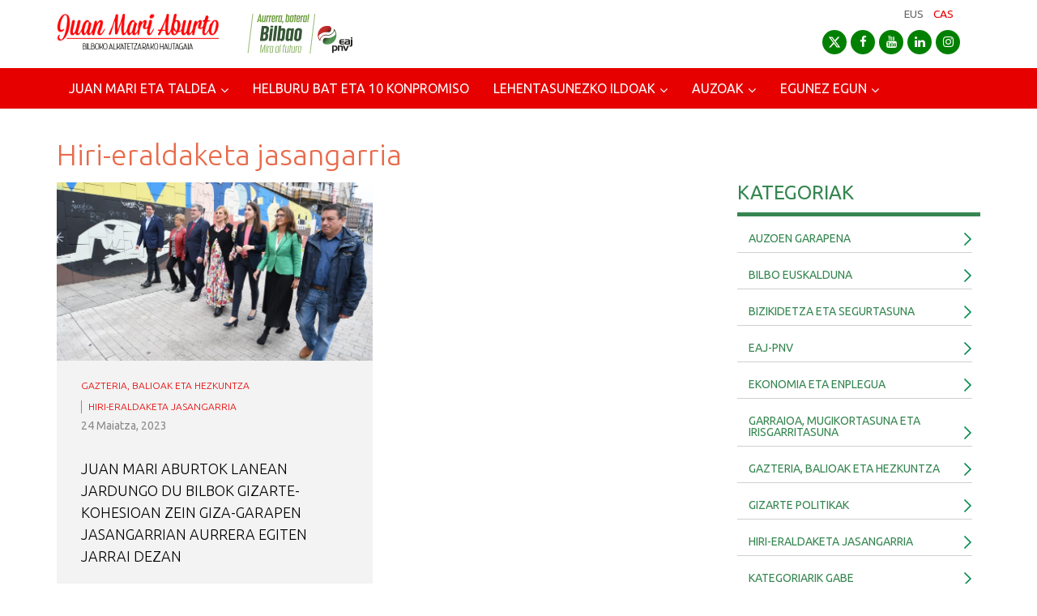

--- FILE ---
content_type: text/html; charset=UTF-8
request_url: https://juanmariaburto.eus/eu/category/hiri-eraldaketa-jasangarria/
body_size: 50459
content:
<!DOCTYPE html>
<!--[if IE 7]>
<html id="ie7" lang="eu-ES">
<![endif]-->
<!--[if IE 8]>
<html id="ie8" lang="eu-ES">
<![endif]-->
<!--[if !(IE 6) | !(IE 7) | !(IE 8)  ]><!-->
<html lang="eu-ES">
<!--<![endif]-->
<head>
    
	<meta charset="UTF-8" />
		<title>Hiri-eraldaketa jasangarria Archivos - Juan Mari Aburto</title>
	<meta name="viewport" content="width=device-width, initial-scale=1.0" />
    <link rel="shortcut icon" href="/wp-content/themes/olatuadator/img/favicon.png" />
    <link type="image/x-icon" href="/wp-content/themes/olatuadator/img/favicon.ico" rel="shortcut icon">
    <link rel="profile" href="http://gmpg.org/xfn/11" />
    <link rel="pingback" href="https://juanmariaburto.eus/xmlrpc.php" />
    
    <!-- IE10 viewport hack for Surface/desktop Windows 8 bug -->
    <script src="https://juanmariaburto.eus/wp-content/themes/alterna/js/ie10-viewport-bug-workaround.js"></script>
    
	<!-- HTML5 shim and Respond.js IE8 support of HTML5 elements and media queries -->
    <!--[if lt IE 9]>
    <script src="https://juanmariaburto.eus/wp-content/themes/alterna/js/html5shiv.js"></script>
	<script src="https://juanmariaburto.eus/wp-content/themes/alterna/js/respond.min.js"></script>
    <![endif]-->
<meta name='robots' content='index, follow, max-image-preview:large, max-snippet:-1, max-video-preview:-1' />
<link rel="alternate" hreflang="eu" href="https://juanmariaburto.eus/eu/category/hiri-eraldaketa-jasangarria/" />
<link rel="alternate" hreflang="es" href="https://juanmariaburto.eus/category/transformacion-urbana-sostenible/" />

	<!-- This site is optimized with the Yoast SEO plugin v20.7 - https://yoast.com/wordpress/plugins/seo/ -->
	<title>Hiri-eraldaketa jasangarria Archivos - Juan Mari Aburto</title>
	<link rel="canonical" href="https://juanmariaburto.eus/eu/category/hiri-eraldaketa/" />
	<meta property="og:locale" content="eu_ES" />
	<meta property="og:type" content="article" />
	<meta property="og:title" content="Hiri-eraldaketa jasangarria Archivos - Juan Mari Aburto" />
	<meta property="og:url" content="https://juanmariaburto.eus/eu/category/hiri-eraldaketa/" />
	<meta property="og:site_name" content="Juan Mari Aburto" />
	<script type="application/ld+json" class="yoast-schema-graph">{"@context":"https://schema.org","@graph":[{"@type":"CollectionPage","@id":"https://juanmariaburto.eus/eu/category/hiri-eraldaketa/","url":"https://juanmariaburto.eus/eu/category/hiri-eraldaketa/","name":"Hiri-eraldaketa jasangarria Archivos - Juan Mari Aburto","isPartOf":{"@id":"https://juanmariaburto.eus/#website"},"primaryImageOfPage":{"@id":"https://juanmariaburto.eus/eu/category/hiri-eraldaketa/#primaryimage"},"image":{"@id":"https://juanmariaburto.eus/eu/category/hiri-eraldaketa/#primaryimage"},"thumbnailUrl":"https://juanmariaburto.eus/wp-content/uploads/2023/05/1-28-scaled.jpg","breadcrumb":{"@id":"https://juanmariaburto.eus/eu/category/hiri-eraldaketa/#breadcrumb"},"inLanguage":"eu-ES"},{"@type":"ImageObject","inLanguage":"eu-ES","@id":"https://juanmariaburto.eus/eu/category/hiri-eraldaketa/#primaryimage","url":"https://juanmariaburto.eus/wp-content/uploads/2023/05/1-28-scaled.jpg","contentUrl":"https://juanmariaburto.eus/wp-content/uploads/2023/05/1-28-scaled.jpg","width":2560,"height":1707},{"@type":"BreadcrumbList","@id":"https://juanmariaburto.eus/eu/category/hiri-eraldaketa/#breadcrumb","itemListElement":[{"@type":"ListItem","position":1,"name":"Portada","item":"https://juanmariaburto.eus/eu/"},{"@type":"ListItem","position":2,"name":"Hiri-eraldaketa jasangarria"}]},{"@type":"WebSite","@id":"https://juanmariaburto.eus/#website","url":"https://juanmariaburto.eus/","name":"Juan Mari Aburto","description":"Juan Mari Aburto","potentialAction":[{"@type":"SearchAction","target":{"@type":"EntryPoint","urlTemplate":"https://juanmariaburto.eus/?s={search_term_string}"},"query-input":"required name=search_term_string"}],"inLanguage":"eu-ES"}]}</script>
	<!-- / Yoast SEO plugin. -->


<link rel='dns-prefetch' href='//www.google.com' />
<link rel='dns-prefetch' href='//s7.addthis.com' />
<link rel='dns-prefetch' href='//stats.wp.com' />
<link rel='dns-prefetch' href='//fonts.googleapis.com' />
<link rel='dns-prefetch' href='//v0.wordpress.com' />
<link rel="alternate" type="application/rss+xml" title="Juan Mari Aburto &raquo; Jarioa" href="https://juanmariaburto.eus/eu/feed/" />
<link rel="alternate" type="application/rss+xml" title="Juan Mari Aburto &raquo; Iruzkinen jarioa" href="https://juanmariaburto.eus/eu/comments/feed/" />
<link rel="alternate" type="application/rss+xml" title="Juan Mari Aburto &raquo; Hiri-eraldaketa jasangarria kategoriaren jarioa" href="https://juanmariaburto.eus/eu/category/hiri-eraldaketa-jasangarria/feed/" />
<script type="text/javascript">
window._wpemojiSettings = {"baseUrl":"https:\/\/s.w.org\/images\/core\/emoji\/14.0.0\/72x72\/","ext":".png","svgUrl":"https:\/\/s.w.org\/images\/core\/emoji\/14.0.0\/svg\/","svgExt":".svg","source":{"concatemoji":"https:\/\/juanmariaburto.eus\/wp-includes\/js\/wp-emoji-release.min.js?ver=9ebc98ca5d6b2e7c1ca41ea3ff3379ae"}};
/*! This file is auto-generated */
!function(e,a,t){var n,r,o,i=a.createElement("canvas"),p=i.getContext&&i.getContext("2d");function s(e,t){p.clearRect(0,0,i.width,i.height),p.fillText(e,0,0);e=i.toDataURL();return p.clearRect(0,0,i.width,i.height),p.fillText(t,0,0),e===i.toDataURL()}function c(e){var t=a.createElement("script");t.src=e,t.defer=t.type="text/javascript",a.getElementsByTagName("head")[0].appendChild(t)}for(o=Array("flag","emoji"),t.supports={everything:!0,everythingExceptFlag:!0},r=0;r<o.length;r++)t.supports[o[r]]=function(e){if(p&&p.fillText)switch(p.textBaseline="top",p.font="600 32px Arial",e){case"flag":return s("\ud83c\udff3\ufe0f\u200d\u26a7\ufe0f","\ud83c\udff3\ufe0f\u200b\u26a7\ufe0f")?!1:!s("\ud83c\uddfa\ud83c\uddf3","\ud83c\uddfa\u200b\ud83c\uddf3")&&!s("\ud83c\udff4\udb40\udc67\udb40\udc62\udb40\udc65\udb40\udc6e\udb40\udc67\udb40\udc7f","\ud83c\udff4\u200b\udb40\udc67\u200b\udb40\udc62\u200b\udb40\udc65\u200b\udb40\udc6e\u200b\udb40\udc67\u200b\udb40\udc7f");case"emoji":return!s("\ud83e\udef1\ud83c\udffb\u200d\ud83e\udef2\ud83c\udfff","\ud83e\udef1\ud83c\udffb\u200b\ud83e\udef2\ud83c\udfff")}return!1}(o[r]),t.supports.everything=t.supports.everything&&t.supports[o[r]],"flag"!==o[r]&&(t.supports.everythingExceptFlag=t.supports.everythingExceptFlag&&t.supports[o[r]]);t.supports.everythingExceptFlag=t.supports.everythingExceptFlag&&!t.supports.flag,t.DOMReady=!1,t.readyCallback=function(){t.DOMReady=!0},t.supports.everything||(n=function(){t.readyCallback()},a.addEventListener?(a.addEventListener("DOMContentLoaded",n,!1),e.addEventListener("load",n,!1)):(e.attachEvent("onload",n),a.attachEvent("onreadystatechange",function(){"complete"===a.readyState&&t.readyCallback()})),(e=t.source||{}).concatemoji?c(e.concatemoji):e.wpemoji&&e.twemoji&&(c(e.twemoji),c(e.wpemoji)))}(window,document,window._wpemojiSettings);
</script>
<style type="text/css">
img.wp-smiley,
img.emoji {
	display: inline !important;
	border: none !important;
	box-shadow: none !important;
	height: 1em !important;
	width: 1em !important;
	margin: 0 0.07em !important;
	vertical-align: -0.1em !important;
	background: none !important;
	padding: 0 !important;
}
</style>
	<link rel='stylesheet' id='twiget-widget-css-css' href='https://juanmariaburto.eus/wp-content/plugins/twiget/css/twiget.css?ver=9ebc98ca5d6b2e7c1ca41ea3ff3379ae' type='text/css' media='all' />
<link rel='stylesheet' id='layerslider-css' href='https://juanmariaburto.eus/wp-content/plugins/LayerSlider/static/layerslider/css/layerslider.css?ver=6.8.1' type='text/css' media='all' />
<link rel='stylesheet' id='wp-block-library-css' href='https://juanmariaburto.eus/wp-includes/css/dist/block-library/style.min.css?ver=9ebc98ca5d6b2e7c1ca41ea3ff3379ae' type='text/css' media='all' />
<style id='wp-block-library-inline-css' type='text/css'>
.has-text-align-justify{text-align:justify;}
</style>
<link rel='stylesheet' id='jetpack-videopress-video-block-view-css' href='https://juanmariaburto.eus/wp-content/plugins/jetpack/jetpack_vendor/automattic/jetpack-videopress/build/block-editor/blocks/video/view.css?minify=false&#038;ver=317afd605f368082816f' type='text/css' media='all' />
<link rel='stylesheet' id='mediaelement-css' href='https://juanmariaburto.eus/wp-includes/js/mediaelement/mediaelementplayer-legacy.min.css?ver=4.2.17' type='text/css' media='all' />
<link rel='stylesheet' id='wp-mediaelement-css' href='https://juanmariaburto.eus/wp-includes/js/mediaelement/wp-mediaelement.min.css?ver=9ebc98ca5d6b2e7c1ca41ea3ff3379ae' type='text/css' media='all' />
<link rel='stylesheet' id='classic-theme-styles-css' href='https://juanmariaburto.eus/wp-includes/css/classic-themes.min.css?ver=9ebc98ca5d6b2e7c1ca41ea3ff3379ae' type='text/css' media='all' />
<style id='global-styles-inline-css' type='text/css'>
body{--wp--preset--color--black: #000000;--wp--preset--color--cyan-bluish-gray: #abb8c3;--wp--preset--color--white: #ffffff;--wp--preset--color--pale-pink: #f78da7;--wp--preset--color--vivid-red: #cf2e2e;--wp--preset--color--luminous-vivid-orange: #ff6900;--wp--preset--color--luminous-vivid-amber: #fcb900;--wp--preset--color--light-green-cyan: #7bdcb5;--wp--preset--color--vivid-green-cyan: #00d084;--wp--preset--color--pale-cyan-blue: #8ed1fc;--wp--preset--color--vivid-cyan-blue: #0693e3;--wp--preset--color--vivid-purple: #9b51e0;--wp--preset--gradient--vivid-cyan-blue-to-vivid-purple: linear-gradient(135deg,rgba(6,147,227,1) 0%,rgb(155,81,224) 100%);--wp--preset--gradient--light-green-cyan-to-vivid-green-cyan: linear-gradient(135deg,rgb(122,220,180) 0%,rgb(0,208,130) 100%);--wp--preset--gradient--luminous-vivid-amber-to-luminous-vivid-orange: linear-gradient(135deg,rgba(252,185,0,1) 0%,rgba(255,105,0,1) 100%);--wp--preset--gradient--luminous-vivid-orange-to-vivid-red: linear-gradient(135deg,rgba(255,105,0,1) 0%,rgb(207,46,46) 100%);--wp--preset--gradient--very-light-gray-to-cyan-bluish-gray: linear-gradient(135deg,rgb(238,238,238) 0%,rgb(169,184,195) 100%);--wp--preset--gradient--cool-to-warm-spectrum: linear-gradient(135deg,rgb(74,234,220) 0%,rgb(151,120,209) 20%,rgb(207,42,186) 40%,rgb(238,44,130) 60%,rgb(251,105,98) 80%,rgb(254,248,76) 100%);--wp--preset--gradient--blush-light-purple: linear-gradient(135deg,rgb(255,206,236) 0%,rgb(152,150,240) 100%);--wp--preset--gradient--blush-bordeaux: linear-gradient(135deg,rgb(254,205,165) 0%,rgb(254,45,45) 50%,rgb(107,0,62) 100%);--wp--preset--gradient--luminous-dusk: linear-gradient(135deg,rgb(255,203,112) 0%,rgb(199,81,192) 50%,rgb(65,88,208) 100%);--wp--preset--gradient--pale-ocean: linear-gradient(135deg,rgb(255,245,203) 0%,rgb(182,227,212) 50%,rgb(51,167,181) 100%);--wp--preset--gradient--electric-grass: linear-gradient(135deg,rgb(202,248,128) 0%,rgb(113,206,126) 100%);--wp--preset--gradient--midnight: linear-gradient(135deg,rgb(2,3,129) 0%,rgb(40,116,252) 100%);--wp--preset--duotone--dark-grayscale: url('#wp-duotone-dark-grayscale');--wp--preset--duotone--grayscale: url('#wp-duotone-grayscale');--wp--preset--duotone--purple-yellow: url('#wp-duotone-purple-yellow');--wp--preset--duotone--blue-red: url('#wp-duotone-blue-red');--wp--preset--duotone--midnight: url('#wp-duotone-midnight');--wp--preset--duotone--magenta-yellow: url('#wp-duotone-magenta-yellow');--wp--preset--duotone--purple-green: url('#wp-duotone-purple-green');--wp--preset--duotone--blue-orange: url('#wp-duotone-blue-orange');--wp--preset--font-size--small: 13px;--wp--preset--font-size--medium: 20px;--wp--preset--font-size--large: 36px;--wp--preset--font-size--x-large: 42px;--wp--preset--spacing--20: 0.44rem;--wp--preset--spacing--30: 0.67rem;--wp--preset--spacing--40: 1rem;--wp--preset--spacing--50: 1.5rem;--wp--preset--spacing--60: 2.25rem;--wp--preset--spacing--70: 3.38rem;--wp--preset--spacing--80: 5.06rem;--wp--preset--shadow--natural: 6px 6px 9px rgba(0, 0, 0, 0.2);--wp--preset--shadow--deep: 12px 12px 50px rgba(0, 0, 0, 0.4);--wp--preset--shadow--sharp: 6px 6px 0px rgba(0, 0, 0, 0.2);--wp--preset--shadow--outlined: 6px 6px 0px -3px rgba(255, 255, 255, 1), 6px 6px rgba(0, 0, 0, 1);--wp--preset--shadow--crisp: 6px 6px 0px rgba(0, 0, 0, 1);}:where(.is-layout-flex){gap: 0.5em;}body .is-layout-flow > .alignleft{float: left;margin-inline-start: 0;margin-inline-end: 2em;}body .is-layout-flow > .alignright{float: right;margin-inline-start: 2em;margin-inline-end: 0;}body .is-layout-flow > .aligncenter{margin-left: auto !important;margin-right: auto !important;}body .is-layout-constrained > .alignleft{float: left;margin-inline-start: 0;margin-inline-end: 2em;}body .is-layout-constrained > .alignright{float: right;margin-inline-start: 2em;margin-inline-end: 0;}body .is-layout-constrained > .aligncenter{margin-left: auto !important;margin-right: auto !important;}body .is-layout-constrained > :where(:not(.alignleft):not(.alignright):not(.alignfull)){max-width: var(--wp--style--global--content-size);margin-left: auto !important;margin-right: auto !important;}body .is-layout-constrained > .alignwide{max-width: var(--wp--style--global--wide-size);}body .is-layout-flex{display: flex;}body .is-layout-flex{flex-wrap: wrap;align-items: center;}body .is-layout-flex > *{margin: 0;}:where(.wp-block-columns.is-layout-flex){gap: 2em;}.has-black-color{color: var(--wp--preset--color--black) !important;}.has-cyan-bluish-gray-color{color: var(--wp--preset--color--cyan-bluish-gray) !important;}.has-white-color{color: var(--wp--preset--color--white) !important;}.has-pale-pink-color{color: var(--wp--preset--color--pale-pink) !important;}.has-vivid-red-color{color: var(--wp--preset--color--vivid-red) !important;}.has-luminous-vivid-orange-color{color: var(--wp--preset--color--luminous-vivid-orange) !important;}.has-luminous-vivid-amber-color{color: var(--wp--preset--color--luminous-vivid-amber) !important;}.has-light-green-cyan-color{color: var(--wp--preset--color--light-green-cyan) !important;}.has-vivid-green-cyan-color{color: var(--wp--preset--color--vivid-green-cyan) !important;}.has-pale-cyan-blue-color{color: var(--wp--preset--color--pale-cyan-blue) !important;}.has-vivid-cyan-blue-color{color: var(--wp--preset--color--vivid-cyan-blue) !important;}.has-vivid-purple-color{color: var(--wp--preset--color--vivid-purple) !important;}.has-black-background-color{background-color: var(--wp--preset--color--black) !important;}.has-cyan-bluish-gray-background-color{background-color: var(--wp--preset--color--cyan-bluish-gray) !important;}.has-white-background-color{background-color: var(--wp--preset--color--white) !important;}.has-pale-pink-background-color{background-color: var(--wp--preset--color--pale-pink) !important;}.has-vivid-red-background-color{background-color: var(--wp--preset--color--vivid-red) !important;}.has-luminous-vivid-orange-background-color{background-color: var(--wp--preset--color--luminous-vivid-orange) !important;}.has-luminous-vivid-amber-background-color{background-color: var(--wp--preset--color--luminous-vivid-amber) !important;}.has-light-green-cyan-background-color{background-color: var(--wp--preset--color--light-green-cyan) !important;}.has-vivid-green-cyan-background-color{background-color: var(--wp--preset--color--vivid-green-cyan) !important;}.has-pale-cyan-blue-background-color{background-color: var(--wp--preset--color--pale-cyan-blue) !important;}.has-vivid-cyan-blue-background-color{background-color: var(--wp--preset--color--vivid-cyan-blue) !important;}.has-vivid-purple-background-color{background-color: var(--wp--preset--color--vivid-purple) !important;}.has-black-border-color{border-color: var(--wp--preset--color--black) !important;}.has-cyan-bluish-gray-border-color{border-color: var(--wp--preset--color--cyan-bluish-gray) !important;}.has-white-border-color{border-color: var(--wp--preset--color--white) !important;}.has-pale-pink-border-color{border-color: var(--wp--preset--color--pale-pink) !important;}.has-vivid-red-border-color{border-color: var(--wp--preset--color--vivid-red) !important;}.has-luminous-vivid-orange-border-color{border-color: var(--wp--preset--color--luminous-vivid-orange) !important;}.has-luminous-vivid-amber-border-color{border-color: var(--wp--preset--color--luminous-vivid-amber) !important;}.has-light-green-cyan-border-color{border-color: var(--wp--preset--color--light-green-cyan) !important;}.has-vivid-green-cyan-border-color{border-color: var(--wp--preset--color--vivid-green-cyan) !important;}.has-pale-cyan-blue-border-color{border-color: var(--wp--preset--color--pale-cyan-blue) !important;}.has-vivid-cyan-blue-border-color{border-color: var(--wp--preset--color--vivid-cyan-blue) !important;}.has-vivid-purple-border-color{border-color: var(--wp--preset--color--vivid-purple) !important;}.has-vivid-cyan-blue-to-vivid-purple-gradient-background{background: var(--wp--preset--gradient--vivid-cyan-blue-to-vivid-purple) !important;}.has-light-green-cyan-to-vivid-green-cyan-gradient-background{background: var(--wp--preset--gradient--light-green-cyan-to-vivid-green-cyan) !important;}.has-luminous-vivid-amber-to-luminous-vivid-orange-gradient-background{background: var(--wp--preset--gradient--luminous-vivid-amber-to-luminous-vivid-orange) !important;}.has-luminous-vivid-orange-to-vivid-red-gradient-background{background: var(--wp--preset--gradient--luminous-vivid-orange-to-vivid-red) !important;}.has-very-light-gray-to-cyan-bluish-gray-gradient-background{background: var(--wp--preset--gradient--very-light-gray-to-cyan-bluish-gray) !important;}.has-cool-to-warm-spectrum-gradient-background{background: var(--wp--preset--gradient--cool-to-warm-spectrum) !important;}.has-blush-light-purple-gradient-background{background: var(--wp--preset--gradient--blush-light-purple) !important;}.has-blush-bordeaux-gradient-background{background: var(--wp--preset--gradient--blush-bordeaux) !important;}.has-luminous-dusk-gradient-background{background: var(--wp--preset--gradient--luminous-dusk) !important;}.has-pale-ocean-gradient-background{background: var(--wp--preset--gradient--pale-ocean) !important;}.has-electric-grass-gradient-background{background: var(--wp--preset--gradient--electric-grass) !important;}.has-midnight-gradient-background{background: var(--wp--preset--gradient--midnight) !important;}.has-small-font-size{font-size: var(--wp--preset--font-size--small) !important;}.has-medium-font-size{font-size: var(--wp--preset--font-size--medium) !important;}.has-large-font-size{font-size: var(--wp--preset--font-size--large) !important;}.has-x-large-font-size{font-size: var(--wp--preset--font-size--x-large) !important;}
.wp-block-navigation a:where(:not(.wp-element-button)){color: inherit;}
:where(.wp-block-columns.is-layout-flex){gap: 2em;}
.wp-block-pullquote{font-size: 1.5em;line-height: 1.6;}
</style>
<link rel='stylesheet' id='rs-plugin-settings-css' href='https://juanmariaburto.eus/wp-content/plugins/revslider/public/assets/css/settings.css?ver=5.4.8.3' type='text/css' media='all' />
<style id='rs-plugin-settings-inline-css' type='text/css'>
#rs-demo-id {}
</style>
<link rel='stylesheet' id='wpml-legacy-horizontal-list-0-css' href='//juanmariaburto.eus/wp-content/plugins/sitepress-multilingual-cms/templates/language-switchers/legacy-list-horizontal/style.css?ver=1' type='text/css' media='all' />
<style id='wpml-legacy-horizontal-list-0-inline-css' type='text/css'>
.wpml-ls-statics-shortcode_actions, .wpml-ls-statics-shortcode_actions .wpml-ls-sub-menu, .wpml-ls-statics-shortcode_actions a {border-color:#cdcdcd;}.wpml-ls-statics-shortcode_actions a {color:#444444;background-color:#ffffff;}.wpml-ls-statics-shortcode_actions a:hover,.wpml-ls-statics-shortcode_actions a:focus {color:#000000;background-color:#eeeeee;}.wpml-ls-statics-shortcode_actions .wpml-ls-current-language>a {color:#444444;background-color:#ffffff;}.wpml-ls-statics-shortcode_actions .wpml-ls-current-language:hover>a, .wpml-ls-statics-shortcode_actions .wpml-ls-current-language>a:focus {color:#000000;background-color:#eeeeee;}
</style>
<link rel='stylesheet' id='parent-style-css' href='https://juanmariaburto.eus/wp-content/themes/alterna/style.css?ver=9ebc98ca5d6b2e7c1ca41ea3ff3379ae' type='text/css' media='all' />
<link rel='stylesheet' id='icomoon-css' href='https://juanmariaburto.eus/wp-content/themes/olatuadator/icomoon/style.css?ver=9ebc98ca5d6b2e7c1ca41ea3ff3379ae' type='text/css' media='all' />
<link rel='stylesheet' id='responsive-style-css' href='https://juanmariaburto.eus/wp-content/themes/olatuadator/responsive.css?ver=9ebc98ca5d6b2e7c1ca41ea3ff3379ae' type='text/css' media='all' />
<link rel='stylesheet' id='responsive-alt-css' href='https://juanmariaburto.eus/wp-content/themes/olatuadator/responsive-alt.css?ver=9ebc98ca5d6b2e7c1ca41ea3ff3379ae' type='text/css' media='all' />
<link rel='stylesheet' id='share-css' href='https://juanmariaburto.eus/wp-content/themes/olatuadator/share.css?ver=9ebc98ca5d6b2e7c1ca41ea3ff3379ae' type='text/css' media='all' />
<link rel='stylesheet' id='language-style-css' href='https://juanmariaburto.eus/wp-content/themes/olatuadator/eu.css?ver=9ebc98ca5d6b2e7c1ca41ea3ff3379ae' type='text/css' media='all' />
<link rel='stylesheet' id='parent-style2-css' href='https://juanmariaburto.eus/wp-content/themes/olatuadator/style-aburto.css?ver=9ebc98ca5d6b2e7c1ca41ea3ff3379ae' type='text/css' media='all' />
<link rel='stylesheet' id='bootstrap-css' href='https://juanmariaburto.eus/wp-content/themes/alterna/bootstrap/css/bootstrap.min.css?ver=9.12.6' type='text/css' media='all' />
<link rel='stylesheet' id='fontawesome-css' href='https://juanmariaburto.eus/wp-content/themes/alterna/fontawesome/css/font-awesome.min.css?ver=9.12.6' type='text/css' media='all' />
<link rel='stylesheet' id='animate-css' href='https://juanmariaburto.eus/wp-content/themes/alterna/css/animate.min.css?ver=9.12.6' type='text/css' media='all' />
<link rel='stylesheet' id='flexslider_style-css' href='https://juanmariaburto.eus/wp-content/themes/alterna/js/flexslider/flexslider.css?ver=9.12.6' type='text/css' media='all' />
<link rel='stylesheet' id='fancyBox_style-css' href='https://juanmariaburto.eus/wp-content/themes/alterna/js/fancyBox/jquery.fancybox.css?ver=9.12.6' type='text/css' media='all' />
<link rel='stylesheet' id='fancyBox_helper_style-css' href='https://juanmariaburto.eus/wp-content/themes/alterna/js/fancyBox/helpers/jquery.fancybox-thumbs.css?ver=9.12.6' type='text/css' media='all' />
<link rel='stylesheet' id='alterna_style-css' href='https://juanmariaburto.eus/wp-content/uploads/alterna/alterna-styles.css?ver=122' type='text/css' media='all' />
<link rel='stylesheet' id='style-css' href='https://juanmariaburto.eus/wp-content/themes/olatuadator/style.css?ver=9.12.6' type='text/css' media='all' />
<link rel='stylesheet' id='custom-theme-font-css' href='//fonts.googleapis.com/css?family=Ubuntu%3A300%2C300italic%2C400%2C400italic%2C700%2C700italic%7CUbuntu%3A400&#038;ver=9ebc98ca5d6b2e7c1ca41ea3ff3379ae' type='text/css' media='all' />
<link rel='stylesheet' id='jetpack_css-css' href='https://juanmariaburto.eus/wp-content/plugins/jetpack/css/jetpack.css?ver=12.1.2' type='text/css' media='all' />
<script type='text/javascript' src='https://juanmariaburto.eus/wp-includes/js/jquery/jquery.min.js?ver=3.6.4' id='jquery-core-js'></script>
<script type='text/javascript' src='https://juanmariaburto.eus/wp-includes/js/jquery/jquery-migrate.min.js?ver=3.4.0' id='jquery-migrate-js'></script>
<script type='text/javascript' id='twiget-widget-js-js-extra'>
/* <![CDATA[ */
var TwigetArgs = {"via":"v\u00eda twigetTweetClient","LessThanMin":"MIN 1","AboutAMin":"MIN 1","MinutesAgo":"twigetRelTime MIN","AnHourAgo":"O 1","HoursAgo":"twigetRelTime O","OneDayAgo":"EGUN BAT","DaysAgo":"0.000000E+0GUN","isSSL":"1"};
var TwigetArgs = {"via":"v\u00eda twigetTweetClient","LessThanMin":"MIN 1","AboutAMin":"MIN 1","MinutesAgo":"twigetRelTime MIN","AnHourAgo":"O 1","HoursAgo":"twigetRelTime O","OneDayAgo":"EGUN BAT","DaysAgo":"0.000000E+0GUN","isSSL":"1"};
/* ]]> */
</script>
<script type='text/javascript' src='https://juanmariaburto.eus/wp-content/plugins/twiget/js/twiget.js?ver=9ebc98ca5d6b2e7c1ca41ea3ff3379ae' id='twiget-widget-js-js'></script>
<script type='text/javascript' id='layerslider-greensock-js-extra'>
/* <![CDATA[ */
var LS_Meta = {"v":"6.8.1"};
/* ]]> */
</script>
<script type='text/javascript' src='https://juanmariaburto.eus/wp-content/plugins/LayerSlider/static/layerslider/js/greensock.js?ver=1.19.0' id='layerslider-greensock-js'></script>
<script type='text/javascript' src='https://juanmariaburto.eus/wp-content/plugins/LayerSlider/static/layerslider/js/layerslider.kreaturamedia.jquery.js?ver=6.8.1' id='layerslider-js'></script>
<script type='text/javascript' src='https://juanmariaburto.eus/wp-content/plugins/LayerSlider/static/layerslider/js/layerslider.transitions.js?ver=6.8.1' id='layerslider-transitions-js'></script>
<script type='text/javascript' src='https://juanmariaburto.eus/wp-content/plugins/revslider/public/assets/js/jquery.themepunch.tools.min.js?ver=5.4.8.3' id='tp-tools-js'></script>
<script type='text/javascript' src='https://juanmariaburto.eus/wp-content/plugins/revslider/public/assets/js/jquery.themepunch.revolution.min.js?ver=5.4.8.3' id='revmin-js'></script>
<script type='text/javascript' src='https://juanmariaburto.eus/wp-content/themes/olatuadator/js/olatuadator.js?ver=9ebc98ca5d6b2e7c1ca41ea3ff3379ae' id='olatuadator-js-js'></script>
<script type='text/javascript' src='//s7.addthis.com/js/300/addthis_widget.js?ver=9ebc98ca5d6b2e7c1ca41ea3ff3379ae#pubid=ra-5500740a3190dc01' id='addthis-js'></script>
<meta name="generator" content="Powered by LayerSlider 6.8.1 - Multi-Purpose, Responsive, Parallax, Mobile-Friendly Slider Plugin for WordPress." />
<!-- LayerSlider updates and docs at: https://layerslider.kreaturamedia.com -->
<link rel="https://api.w.org/" href="https://juanmariaburto.eus/wp-json/" /><link rel="alternate" type="application/json" href="https://juanmariaburto.eus/wp-json/wp/v2/categories/65" /><link rel="EditURI" type="application/rsd+xml" title="RSD" href="https://juanmariaburto.eus/xmlrpc.php?rsd" />
<link rel="wlwmanifest" type="application/wlwmanifest+xml" href="https://juanmariaburto.eus/wp-includes/wlwmanifest.xml" />
<meta name="generator" content="WPML ver:4.2.5 stt:16,2;" />
	<style>img#wpstats{display:none}</style>
		<div id="fb-root"></div>
<script>(function(d, s, id) {
  var js, fjs = d.getElementsByTagName(s)[0];
  if (d.getElementById(id)) return;
  js = d.createElement(s); js.id = id;
  js.src = "//connect.facebook.net/es_LA/sdk.js#xfbml=1&appId=102817109765083&version=v2.0";
  fjs.parentNode.insertBefore(js, fjs);
}(document, 'script', 'facebook-jssdk'));</script><script>
  (function(i,s,o,g,r,a,m){i['GoogleAnalyticsObject']=r;i[r]=i[r]||function(){
  (i[r].q=i[r].q||[]).push(arguments)},i[r].l=1*new Date();a=s.createElement(o),
  m=s.getElementsByTagName(o)[0];a.async=1;a.src=g;m.parentNode.insertBefore(a,m)
  })(window,document,'script','//www.google-analytics.com/analytics.js','ga');

  ga('create', 'UA-60860696-1', 'auto');
  ga('send', 'pageview');

</script><meta name="generator" content="Powered by WPBakery Page Builder - drag and drop page builder for WordPress."/>
<!--[if lte IE 9]><link rel="stylesheet" type="text/css" href="https://juanmariaburto.eus/wp-content/plugins/js_composer/assets/css/vc_lte_ie9.min.css" media="screen"><![endif]--><meta name="generator" content="Powered by Slider Revolution 5.4.8.3 - responsive, Mobile-Friendly Slider Plugin for WordPress with comfortable drag and drop interface." />
<script type="text/javascript">function setREVStartSize(e){									
						try{ e.c=jQuery(e.c);var i=jQuery(window).width(),t=9999,r=0,n=0,l=0,f=0,s=0,h=0;
							if(e.responsiveLevels&&(jQuery.each(e.responsiveLevels,function(e,f){f>i&&(t=r=f,l=e),i>f&&f>r&&(r=f,n=e)}),t>r&&(l=n)),f=e.gridheight[l]||e.gridheight[0]||e.gridheight,s=e.gridwidth[l]||e.gridwidth[0]||e.gridwidth,h=i/s,h=h>1?1:h,f=Math.round(h*f),"fullscreen"==e.sliderLayout){var u=(e.c.width(),jQuery(window).height());if(void 0!=e.fullScreenOffsetContainer){var c=e.fullScreenOffsetContainer.split(",");if (c) jQuery.each(c,function(e,i){u=jQuery(i).length>0?u-jQuery(i).outerHeight(!0):u}),e.fullScreenOffset.split("%").length>1&&void 0!=e.fullScreenOffset&&e.fullScreenOffset.length>0?u-=jQuery(window).height()*parseInt(e.fullScreenOffset,0)/100:void 0!=e.fullScreenOffset&&e.fullScreenOffset.length>0&&(u-=parseInt(e.fullScreenOffset,0))}f=u}else void 0!=e.minHeight&&f<e.minHeight&&(f=e.minHeight);e.c.closest(".rev_slider_wrapper").css({height:f})					
						}catch(d){console.log("Failure at Presize of Slider:"+d)}						
					};</script>
<noscript><style type="text/css"> .wpb_animate_when_almost_visible { opacity: 1; }</style></noscript>	<link rel='stylesheet' id='arista-style'  href='/wp-content/themes/olatuadator/style-arista.css?ver=1.0.0' type='text/css' media='all' />
	<link rel='stylesheet' id='arista-styl213123e'  href='/wp-content/themes/olatuadator/responsive.css?ver=1.0.0' type='text/css' media='all' />
</head>
<body class="archive category category-hiri-eraldaketa-jasangarria category-65 wide-layout wpb-js-composer js-comp-ver-5.7 vc_responsive">

        
	<div class="wrapper">
		<div class="header-wrap header-fixed">
			        	        	    <div id="header-topbar">
        <div class="container">
        	<div class="row">
            	                 <div class="col-md-12 col-sm-12">
                    <div id="header-topbar-left-content" class="header-logos">
                        <a href="https://juanmariaburto.eus/eu/" class="juanmariaburto">Juan Mari Aburto - Candidato a la alcaldía de bilbao</a>
                        <a href="https://www.eaj-pnv.eus/" target="_blank" class="eaj-pnv">Bilbao hazi arazi - EAJ PNV</a>
                    </div>

                    <div id="header-topbar-right-content">
                    <div class="topbar-element"><ul class="topbar-wmpl"><li class="wpml"><a href="#"><i class="fa fa-globe"></i>EUS</a><ul class="sub-menu"><li><span><img src="https://juanmariaburto.eus/wp-content/plugins/sitepress-multilingual-cms/res/flags/eu.png" height="12" alt="eu" width="18" />EUS</span></li><li><a href="https://juanmariaburto.eus/category/transformacion-urbana-sostenible/"><img src="https://juanmariaburto.eus/wp-content/plugins/sitepress-multilingual-cms/res/flags/es.png" height="12" alt="es" width="18" />CAS</a></li></ul></li></ul></div><div class="topbar-element"><ul class="socials"><li class="social"><a href="https://twitter.com/juanmariaburto" target="_blank" ><i class="fa fa-twitter"></i></a></li><li class="social"><a href="https://www.facebook.com/juanmariaburto" target="_blank" ><i class="fa fa-facebook"></i></a></li><li class="social"><a href="https://www.youtube.com/channel/UCBdtMEu44Pb4MeMSIyx46YQ" target="_blank" ><i class="fa fa-youtube"></i></a></li><li class="social"><a href="https://www.linkedin.com/in/juanmariaburto" target="_blank" ><i class="fa fa-linkedin"></i></a></li><li class="social"><a href="https://www.instagram.com/juanmariaburto" target="_blank" ><i class="fa fa-instagram"></i></a></li></ul></div>                    </div>
                </div>
                        	</div>
        </div>
    </div>
            <header class="header-style-1">
    <!-- mobile show drop select menu -->
    <div id="alterna-drop-nav" class="navbar">
        <div id="alterna-nav-menu-select" class="navbar-inverse">
            <button type="button" class="btn btn-navbar collapsed" data-toggle="collapse" data-target=".nav-collapse">
                <span class="fa fa-bars"></span>
             </button>
             <div class="nav-collapse collapse"><ul class="nav"></ul></div>
        </div>
            </div>

    <!-- menu & search form -->
    <nav id="alterna-nav">
        <div class="container">
                        <div class="fixed-logo">
                <a href="https://juanmariaburto.eus/eu/" title="Juan Mari Aburto"></a>
            </div>
                        <div class="alterna-nav-menu-container"><ul id="menu-menu-principal-eus0" class="alterna-nav-menu nav nav-justified"><li id="menu-item-5489" class="menu-item menu-item-type-post_type menu-item-object-page menu-item-home menu-item-5489"><a href="https://juanmariaburto.eus/eu/">Hasiera</a></li>
<li id="menu-item-5103" class="menu-item menu-item-type-custom menu-item-object-custom menu-item-has-children menu-item-5103"><a href="#">Juan Mari eta taldea</a>
<ul class="sub-menu">
	<li id="menu-item-5101" class="menu-item menu-item-type-post_type menu-item-object-page menu-item-5101"><a href="https://juanmariaburto.eus/eu/juan-mari/">Honelakoa naiz</a></li>
	<li id="menu-item-5392" class="menu-item menu-item-type-post_type menu-item-object-page menu-item-5392"><a href="https://juanmariaburto.eus/eu/taldea/">Taldea</a></li>
	<li id="menu-item-7046" class="menu-item menu-item-type-post_type menu-item-object-page menu-item-7046"><a href="https://juanmariaburto.eus/eu/bilbotarrentzako-gutuna/">Bilbotarrentzako gutuna</a></li>
</ul>
</li>
<li id="menu-item-5104" class="menu-item menu-item-type-post_type menu-item-object-page menu-item-5104"><a href="https://juanmariaburto.eus/eu/helburu-nagusia/">Helburu bat eta 10 konpromiso</a></li>
<li id="menu-item-5493" class="menu-item menu-item-type-custom menu-item-object-custom menu-item-has-children menu-item-5493"><a href="#">Lehentasunezko ildoak</a>
<ul class="sub-menu">
	<li id="menu-item-5109" class="menu-item menu-item-type-post_type menu-item-object-page menu-item-5109"><a href="https://juanmariaburto.eus/eu/lehentasunezko-ildoak/ekonomia-eta-enplegua/">Jarduera ekonomia eta enplegua</a></li>
	<li id="menu-item-5113" class="menu-item menu-item-type-post_type menu-item-object-page menu-item-5113"><a href="https://juanmariaburto.eus/eu/lehentasunezko-ildoak/gizarte-politikak/">Gizarte politikak</a></li>
	<li id="menu-item-5112" class="menu-item menu-item-type-post_type menu-item-object-page menu-item-5112"><a href="https://juanmariaburto.eus/eu/lehentasunezko-ildoak/gazteria-eta-hezkuntza/">Gazteria, balioak eta hezkuntza</a></li>
	<li id="menu-item-5115" class="menu-item menu-item-type-post_type menu-item-object-page menu-item-5115"><a href="https://juanmariaburto.eus/eu/lehentasunezko-ildoak/kultura-eta-kirola/">Kultura eta kirola</a></li>
	<li id="menu-item-5108" class="menu-item menu-item-type-post_type menu-item-object-page menu-item-5108"><a href="https://juanmariaburto.eus/eu/lehentasunezko-ildoak/bizikidetza-eta-segurtasuna/">Bizikidetza eta segurtasuna</a></li>
	<li id="menu-item-5114" class="menu-item menu-item-type-post_type menu-item-object-page menu-item-5114"><a href="https://juanmariaburto.eus/eu/lehentasunezko-ildoak/hiri-eraldaketa-jasangarria/">Hiri-eraldaketa jasangarria</a></li>
	<li id="menu-item-5111" class="menu-item menu-item-type-post_type menu-item-object-page menu-item-5111"><a href="https://juanmariaburto.eus/eu/lehentasunezko-ildoak/garraioa-mugikortasuna-eta-irisgarritasuna/">Garraioa, mugikortasuna eta irisgarritasuna</a></li>
	<li id="menu-item-5106" class="menu-item menu-item-type-post_type menu-item-object-page menu-item-5106"><a href="https://juanmariaburto.eus/eu/lehentasunezko-ildoak/auzoen-garapena/">Auzoen garapena</a></li>
	<li id="menu-item-5107" class="menu-item menu-item-type-post_type menu-item-object-page menu-item-5107"><a href="https://juanmariaburto.eus/eu/lehentasunezko-ildoak/bilbo-euskalduna/">Bilbo euskalduna</a></li>
	<li id="menu-item-5110" class="menu-item menu-item-type-post_type menu-item-object-page menu-item-5110"><a href="https://juanmariaburto.eus/eu/lehentasunezko-ildoak/udal-hurbila-modernoa-eta-eraginkorra/">Udal hurbila, modernoa eta eraginkorra</a></li>
</ul>
</li>
<li id="menu-item-5117" class="link-barrios menu-item menu-item-type-custom menu-item-object-custom menu-item-has-children menu-item-5117"><a href="#">Auzoak</a>
<ul class="sub-menu">
	<li id="menu-item-7552" class="menu-item menu-item-type-post_type menu-item-object-page menu-item-7552"><a href="https://juanmariaburto.eus/eu/auzoak/auzo-guztietarako-neurriak/">Auzo guztietarako neurriak</a></li>
	<li id="menu-item-5432" class="menu-item menu-item-type-post_type menu-item-object-page menu-item-5432"><a href="https://juanmariaburto.eus/eu/auzoak/auzoetako-jarduketak/">Auzoetako jarduketak</a></li>
</ul>
</li>
<li id="menu-item-5118" class="menu-item menu-item-type-custom menu-item-object-custom menu-item-has-children menu-item-5118"><a href="#">Egunez egun</a>
<ul class="sub-menu">
	<li id="menu-item-5252" class="menu-item menu-item-type-post_type menu-item-object-page menu-item-5252"><a href="https://juanmariaburto.eus/eu/berriak/">Berriak</a></li>
	<li id="menu-item-5256" class="menu-item menu-item-type-post_type menu-item-object-page menu-item-5256"><a href="https://juanmariaburto.eus/eu/agenda/">Agenda</a></li>
	<li id="menu-item-5257" class="menu-item menu-item-type-post_type menu-item-object-page menu-item-5257"><a href="https://juanmariaburto.eus/eu/multimedia/">Multimedia</a></li>
	<li id="menu-item-6790" class="menu-item menu-item-type-post_type menu-item-object-page menu-item-6790"><a href="https://juanmariaburto.eus/eu/2019-2023-proiektua/">2019-2023 PROIEKTUA</a></li>
	<li id="menu-item-6837" class="menu-item menu-item-type-post_type menu-item-object-page menu-item-6837"><a href="https://juanmariaburto.eus/eu/2015-2019-proiektua/">2015-2019 PROIEKTUA</a></li>
</ul>
</li>
</ul></div>                    </div>
    </nav>

    <div id="alterna-header" class="">
        <div class="container">
            <h1 class="logo">
                <a href="https://juanmariaburto.eus/eu/" title="Juan Mari Aburto"><h2>Juan Mari Aburto</h2></a>
            </h1>           
                        <div class="header-custom-container">
                             </div>
                    </div>
    </div>
</header>    	</div><!-- end header-wrap -->
                    <div class="page-header-wrap">
                	<div id="page-header">
    	<div class="top-shadow"></div>
        <div  class="container">
        	<div class="page-header-content">
                <h1 class="title">Hiri-eraldaketa jasangarria</h1>
            </div>
		</div>
	</div>
		<div id="page-breadcrumb">
    	<div class="container">
                         <ul>
            <li><a href="https://juanmariaburto.eus/eu/" title="Home"><i class="fa fa-home"></i></a></li><li><i class="fa fa-chevron-right"></i><span>Category Archive for "Hiri-eraldaketa jasangarria"</span></li>                        </ul>
            		</div>
	</div>
	 
            </div><!-- end page-header-wrap -->
        		<div class="content-wrap">
        	<div id="main" class="container coral">				
		<h1 class="archive-title">Hiri-eraldaketa jasangarria</h1>

		    	<div class="row">

        	<section class="alterna-col col-lg-9 col-md-8 col-sm-8 alterna-right">
				<div class="row masonry">
								
<article id="post-8970" class="noticia col-md-6 post-8970 post type-post status-publish format-standard has-post-thumbnail hentry category-gazteria-balioak-hezkuntza category-hiri-eraldaketa-jasangarria" itemscope itemtype="http://schema.org/Article">
	<section>

	
				<div class="post-element-content">
				<div class="post-img">
					<a href="https://juanmariaburto.eus/eu/juan-mari-aburtok-lanean-jardungo-du-bilbok-gizarte-kohesioan-zein-giza-garapen-jasangarrian-aurrera-egiten-jarrai-dezan/"><img src="https://juanmariaburto.eus/wp-content/uploads/2023/05/1-28-788x445.jpg" alt="JUAN MARI ABURTOK LANEAN JARDUNGO DU BILBOK GIZARTE-KOHESIOAN ZEIN GIZA-GARAPEN JASANGARRIAN AURRERA EGITEN JARRAI DEZAN" /></a>
				</div>
			</div>
	
	<div class="entry-wrapper">
		<header class="entry-header">
					<!-- categorías -->
			<div class="categorias">
				<ul class="post-categories">
	<li><a href="https://juanmariaburto.eus/eu/category/gazteria-balioak-hezkuntza/" rel="category tag">Gazteria, balioak eta hezkuntza</a></li>
	<li><a href="https://juanmariaburto.eus/eu/category/hiri-eraldaketa-jasangarria/" rel="category tag">Hiri-eraldaketa jasangarria</a></li></ul>			</div>
			<!-- /categorías -->
			<div class="post-date fecha"><span class="entry-date updated" itemprop="datePublished">24 maiatza, 2023</span></div>
		<h3 itemprop="name"><a href="https://juanmariaburto.eus/eu/juan-mari-aburtok-lanean-jardungo-du-bilbok-gizarte-kohesioan-zein-giza-garapen-jasangarrian-aurrera-egiten-jarrai-dezan/" itemprop="url">JUAN MARI ABURTOK LANEAN JARDUNGO DU BILBOK GIZARTE-KOHESIOAN ZEIN GIZA-GARAPEN JASANGARRIAN AURRERA EGITEN JARRAI DEZAN</a></h3>			<span class="separador"></span>
		</header>
		
					<div class="entry-content" itemprop="articleBody">
													<p class="excerpt"><p>Juan Mari Aburto EAJ-PNVren Bilboko Alkategaiak, gaur goizean nabarmendu duenez, “Bilbo da balioen eta Garapen Jasangarrirako Helburuen Europako hiriburua”, eta ildo horretan, Hiriak “Giza-Garapen Jasangarriaren eredu” izaten jarraitzearen aldeko konpromisoa hartu du. Ekitaldian Itxaso Atutxa, Bizkai Buru Batzarreko Presidentea, izan da. Gaur goizean Mesedeetako Kaian kokatutako indarkeria matxistaren aurkako muralaren ondoan antolatu den ekitaldian, Juan [&hellip;]</p>
</p>
											</div>
		
							<a href="https://juanmariaburto.eus/eu/juan-mari-aburtok-lanean-jardungo-du-bilbok-gizarte-kohesioan-zein-giza-garapen-jasangarrian-aurrera-egiten-jarrai-dezan/" class="leer-mas">GEHIAGO IRAKURRI</a>	
			</div>
	
	</section>
</article>				</div>
			</section>
             
            <aside class="alterna-col col-lg-3 col-md-4 col-sm-4 alterna-right">

<!-- begin is_singular sidebar -->
<div id="tag_cloud-4" class="content-spacing widget widget_tag_cloud"><h3 class="widget-title">KATEGORIAK</h3><div class="line"><span class="left-line"></span><span class="right-line"></span></div><div class="clear"></div><div class="tagcloud"><a href="https://juanmariaburto.eus/eu/category/auzoen-garapena/" class="tag-cloud-link tag-link-57 tag-link-position-1" style="font-size: 8pt;" aria-label="Auzoen garapena (1 item)">Auzoen garapena</a>
<a href="https://juanmariaburto.eus/eu/category/bilbo-euskalduna/" class="tag-cloud-link tag-link-56 tag-link-position-2" style="font-size: 8pt;" aria-label="Bilbo euskalduna (1 item)">Bilbo euskalduna</a>
<a href="https://juanmariaburto.eus/eu/category/bizikidetza-segurtasuna/" class="tag-cloud-link tag-link-70 tag-link-position-3" style="font-size: 8pt;" aria-label="Bizikidetza eta segurtasuna (1 item)">Bizikidetza eta segurtasuna</a>
<a href="https://juanmariaburto.eus/eu/category/eaj-pnv/" class="tag-cloud-link tag-link-68 tag-link-position-4" style="font-size: 22pt;" aria-label="EAJ-PNV (16 items)">EAJ-PNV</a>
<a href="https://juanmariaburto.eus/eu/category/ekonomia-eta-enplegua/" class="tag-cloud-link tag-link-61 tag-link-position-5" style="font-size: 8pt;" aria-label="Ekonomia eta enplegua (1 item)">Ekonomia eta enplegua</a>
<a href="https://juanmariaburto.eus/eu/category/garraioa-mugikortasuna-irisgarritasuna/" class="tag-cloud-link tag-link-66 tag-link-position-6" style="font-size: 8pt;" aria-label="Garraioa, mugikortasuna eta irisgarritasuna (1 item)">Garraioa, mugikortasuna eta irisgarritasuna</a>
<a href="https://juanmariaburto.eus/eu/category/gazteria-balioak-hezkuntza/" class="tag-cloud-link tag-link-64 tag-link-position-7" style="font-size: 12.516129032258pt;" aria-label="Gazteria, balioak eta hezkuntza (3 items)">Gazteria, balioak eta hezkuntza</a>
<a href="https://juanmariaburto.eus/eu/category/gizarte-politikak/" class="tag-cloud-link tag-link-59 tag-link-position-8" style="font-size: 10.709677419355pt;" aria-label="Gizarte politikak (2 items)">Gizarte politikak</a>
<a href="https://juanmariaburto.eus/eu/category/hiri-eraldaketa-jasangarria/" class="tag-cloud-link tag-link-65 tag-link-position-9" style="font-size: 8pt;" aria-label="Hiri-eraldaketa jasangarria (1 item)">Hiri-eraldaketa jasangarria</a>
<a href="https://juanmariaburto.eus/eu/category/kategoriarik-gabe/" class="tag-cloud-link tag-link-3 tag-link-position-10" style="font-size: 10.709677419355pt;" aria-label="Kategoriarik gabe (2 items)">Kategoriarik gabe</a>
<a href="https://juanmariaburto.eus/eu/category/kultura-kirola/" class="tag-cloud-link tag-link-58 tag-link-position-11" style="font-size: 10.709677419355pt;" aria-label="Kultura eta kirola (2 items)">Kultura eta kirola</a>
<a href="https://juanmariaburto.eus/eu/category/udal-hurbila-modernoa-eraginkorra/" class="tag-cloud-link tag-link-63 tag-link-position-12" style="font-size: 8pt;" aria-label="Udal hurbila, modernoa eta eraginkorra (1 item)">Udal hurbila, modernoa eta eraginkorra</a></div>
</div><div id="text-5" class="content-spacing widget widget_text">			<div class="textwidget"><div class="vc_button-2-wrapper vc_button-2-align-center"><a class="vc_btn vc_btn_pink vc_btn-pink vc_btn_lg vc_btn-lg vc_btn_square" href="https://twitter.com/juanmariaburto" title="Sigue a @juanmariaburto en Twitter" target=" _blank" rel="noopener">@juanmariaburto</a>
</div>

</div>
		</div></aside>
            		</div>
    </div>
        
            </div><!-- end content-wrap -->

            <div class="footer-wrap">
                <footer class="footer-content">
                    <div class="footer-top-content">
    <div class="container">
        <div class="row">
                        <div class="col-md-4 col-sm-4"><div id="nav_menu-2" class="widget widget_nav_menu"><div class="menu-menu-auxiliar-eus0-container"><ul id="menu-menu-auxiliar-eus0" class="menu"><li id="menu-item-840" class="menu-item menu-item-type-custom menu-item-object-custom menu-item-840"><a href="https://www.eaj-pnv.eus/lege-informazioa/">Legezko Oharra</a></li>
<li id="menu-item-1164" class="menu-item menu-item-type-post_type menu-item-object-page menu-item-1164"><a href="https://juanmariaburto.eus/eu/cookien-politika/">Cookien politika</a></li>
</ul></div></div></div>
                        <div class="col-md-4 col-sm-4"><div id="media_image-2" class="widget widget_media_image"><img class="image aligncenter" src="/wp-content/themes/olatuadator/img/eaj-pnv.svg" alt="" width="182" height="59" /></div></div>
                        <div class="col-md-4 col-sm-4"><div id="olatuadatorsocialicons-2" class="widget widget_olatuadatorsocialicons"><ul class="socials"><li class="social"><a href="https://twitter.com/juanmariaburto" target="_blank" ><i class="fa fa-twitter"></i></a></li><li class="social"><a href="https://www.facebook.com/juanmariaburto" target="_blank" ><i class="fa fa-facebook"></i></a></li><li class="social"><a href="https://www.youtube.com/channel/UCBdtMEu44Pb4MeMSIyx46YQ" target="_blank" ><i class="fa fa-youtube"></i></a></li><li class="social"><a href="https://www.linkedin.com/in/juanmariaburto" target="_blank" ><i class="fa fa-linkedin"></i></a></li><li class="social"><a href="https://www.instagram.com/juanmariaburto" target="_blank" ><i class="fa fa-instagram"></i></a></li></ul></div></div>
                    </div>
    </div>
</div>
                    <div class="footer-bottom-content">
                        <div class="container">
    <div class="footer-copyright"> </div>
    <div class="footer-link"> </div>
</div>                    </div>
                </footer>
                            </div><!-- end footer-wrap -->
        </div><!-- end wrapper -->
        <link rel='stylesheet' id='js_composer_front-css' href='https://juanmariaburto.eus/wp-content/plugins/js_composer/assets/css/js_composer.min.css?ver=5.7' type='text/css' media='all' />
<script type='text/javascript' src='https://juanmariaburto.eus/wp-content/themes/olatuadator/js/jquery.theme.js?ver=1.0.0' id='alterna-js'></script>
<script type='text/javascript' src='https://juanmariaburto.eus/wp-content/themes/olatuadator/js/jquery.scrollTo.min.js?ver=1.0.0' id='scrollTo-js'></script>
<script type='text/javascript' src='https://juanmariaburto.eus/wp-content/themes/olatuadator/js/jquery.localScroll.min.js?ver=1.0.0' id='localScroll-js'></script>
<script type='text/javascript' src='https://juanmariaburto.eus/wp-content/themes/olatuadator/js/whatsapp.button.js?ver=1.0.0' id='whatsapp-js'></script>
<script type='text/javascript' src='https://juanmariaburto.eus/wp-content/themes/olatuadator/js/eu.js?ver=1.0.0' id='language-js-js'></script>
<script type='text/javascript' src='https://juanmariaburto.eus/wp-content/themes/olatuadator/js/jcookie.js?ver=1.0.0' id='jquery-cookie-js'></script>
<script type='text/javascript' src='https://www.google.com/recaptcha/api.js?ver=1.0.0' id='reCaptcha-js'></script>
<script type='text/javascript' src='https://juanmariaburto.eus/wp-content/themes/alterna/bootstrap/js/bootstrap.min.js?ver=9.12.6' id='bootstrap-js'></script>
<script type='text/javascript' src='https://juanmariaburto.eus/wp-content/plugins/js_composer/assets/lib/bower/isotope/dist/isotope.pkgd.min.js?ver=5.7' id='isotope-js'></script>
<script type='text/javascript' src='https://juanmariaburto.eus/wp-content/themes/alterna/js/fancyBox/jquery.mousewheel-3.0.6.pack.js?ver=9.12.6' id='fancyBox_mousewheel-js'></script>
<script type='text/javascript' src='https://juanmariaburto.eus/wp-content/themes/alterna/js/fancyBox/jquery.fancybox.pack.js?ver=9.12.6' id='fancyBox_js-js'></script>
<script type='text/javascript' src='https://juanmariaburto.eus/wp-content/themes/alterna/js/fancyBox/helpers/jquery.fancybox-thumbs.js?ver=9.12.6' id='fancyBox_helpers_js-js'></script>
<script type='text/javascript' src='https://juanmariaburto.eus/wp-content/themes/alterna/js/flexslider/jquery.flexslider-min.js?ver=9.12.6' id='flexslider_js-js'></script>
<script type='text/javascript' src='https://juanmariaburto.eus/wp-content/themes/alterna/js/csstransforms3d.js?ver=9.12.6' id='csstransforms3d-js'></script>
<script defer type='text/javascript' src='https://stats.wp.com/e-202603.js' id='jetpack-stats-js'></script>
<script type='text/javascript' id='jetpack-stats-js-after'>
_stq = window._stq || [];
_stq.push([ "view", {v:'ext',blog:'85714639',post:'0',tz:'1',srv:'juanmariaburto.eus',j:'1:12.1.2'} ]);
_stq.push([ "clickTrackerInit", "85714639", "0" ]);
</script>
<script type='text/javascript' src='https://juanmariaburto.eus/wp-content/plugins/js_composer/assets/js/dist/js_composer_front.min.js?ver=5.7' id='wpb_composer_front_js-js'></script>
    </body>
</html>

--- FILE ---
content_type: text/css
request_url: https://juanmariaburto.eus/wp-content/themes/olatuadator/icomoon/style.css?ver=9ebc98ca5d6b2e7c1ca41ea3ff3379ae
body_size: 719
content:
@font-face {
	font-family: 'icomoon';
	src:url('fonts/icomoon.eot?-jfavkw');
	src:url('fonts/icomoon.eot?#iefix-jfavkw') format('embedded-opentype'),
		url('fonts/icomoon.woff?-jfavkw') format('woff'),
		url('fonts/icomoon.ttf?-jfavkw') format('truetype'),
		url('fonts/icomoon.svg?-jfavkw#icomoon') format('svg');
	font-weight: normal;
	font-style: normal;
}
.im {
	font-family: 'icomoon';
	speak: none;
	font-style: normal;
	font-weight: normal;
	font-variant: normal;
	text-transform: none;
	line-height: 1;

	/* Better Font Rendering =========== */
	-webkit-font-smoothing: antialiased;
	-moz-osx-font-smoothing: grayscale;
}

.im-comments:before {
	content: "\e600";
}

.im-whatsapp:before {
	content: "\e601";
}



--- FILE ---
content_type: text/css
request_url: https://juanmariaburto.eus/wp-content/themes/olatuadator/responsive.css?ver=9ebc98ca5d6b2e7c1ca41ea3ff3379ae
body_size: 31660
content:
/* ---------------------------------- */
/* HEADER */

.nav > li > a:focus, .nav > li > a:hover { background: transparent;}

/*@media (max-width: 1000px) {*/
@media (max-width: 1200px) {
    .content-wrap #main {
        margin-top: 0;
    }
    .wrapper > .header-fixed {
        position: relative;
    }
    
    #header-topbar{
        position: relative;
    }

    .home .header-style-1 {
        padding: 0 !important;;
    }

    #alterna-drop-nav {
        display: block;
        position: relative;
        width: 100%;
        z-index: 1000;
    }
    #alterna-nav {
        display: none;
    }
    .header-wrap .navbar-inverse{
        background-color: inherit !important;
    }
    .header-wrap .btn, 
    .header-wrap a.btn{
        background: none;
        padding: 0;
        margin: 0 auto;
        display: block;
        font-size: 32px; font-size: 26px;
        width: 100%;
    }
    .header-wrap .navbar {border: none; min-height: inherit;}
    .header-wrap ul.nav{
        margin: 0;
        background: #fff;
        text-transform: uppercase; 
        padding: 0;    
    }
    .header-wrap ul.nav>li>a:focus, 
    .header-wrap ul.nav>li>a:hover {
        background-color: none !important;
    }
    .header-wrap ul.nav>li>a{font-size: 13px; }
    .header-wrap ul.nav .fa{
        display: block;
        float: right;
        margin-right: 15px; margin-right: 0; margin-top: -5px;        
        color: #000 !important;
        font-size: 1.1em;
        line-height: 1.9em;
    }

    .header-wrap ul.nav li.active .fa ,
    .header-wrap ul.nav li.opened .fa{ color: #e60000 !important;font-weight: bold;}

    .header-wrap ul.nav ul{
        margin: 0 0 15px 11px !important;
    }
    .header-wrap ul.nav ul ul{
        border-top: 1px #e60000 solid;
        padding:15px 0 ;
        margin:15px 0 0 0 !important;
    }

    #alterna-nav-menu-select .nav-collapse .nav > li.opened > ul {  background: #fff !important; padding-bottom: 0 !important;}

    .header-wrap ul.nav ul ul a{ 
        text-transform: capitalize;
    }
    .header-wrap ul.nav li:first-child{
        border-top: none !important;
        background-color: #fff;
    }
    .header-wrap ul.nav>li{
        border-top: 1px solid #d2d2d2;
    }
    .header-wrap ul.nav li a{
        font-weight: 500;
        color:rgb(105, 105, 105);
    }
    .header-wrap ul.nav>li li{
        list-style: none;
        padding: 7px 40px 7px 20px;   
        background-color: #fff;
    }
    .header-wrap ul.nav>li li a{
        color:#000 !important;
        font-weight: 100;
        font-size: 0.7em;
        border-bottom: none !important;
    }
    .header-wrap ul.nav>li.active,
    .header-wrap ul.nav>li li.active
    .header-wrap ul.nav>li>a a.active{
        background: #fff; 
        color:  #e60000 !important;
    }

    .header-wrap ul.nav>li.active>a { color: #e60000!important; border-bottom: 2px solid #e60000;}

    .header-wrap #alterna-nav-menu-select ul.nav li.active>a,
    #alterna-nav-menu-select ul.nav li.active>li.active>a{
        color: #e60000 !important;
    }
    #alterna-nav-menu-select ul.nav li li.active a{
        font-weight: 600;
    }

    .wide-layout #header-topbar #header-topbar-right-content .topbar-wmpl {
        margin-top: 0;
        position: absolute;
        top: 11px;
        right: 0;
        width: 100px; width: auto;
    }

    .wide-layout #header-topbar #header-topbar-right-content .topbar-wmpl li ul.sub-menu { right: 10px!important; left: inherit!important; min-width: auto;}
    .header-wrap #alterna-nav-menu-select ul.nav li.opened li ul { width: 100%; margin-top: 10px !important; background: rgba(0, 0, 0, .02)}

    .fa-angle-right:before {
        content: "\f107";
    }

    /* RSS */
    #header-topbar #header-topbar-right-content .topbar-element .socials {display: none;}
}
@media (max-width: 1120px) {
    .wide-layout #header-topbar #header-topbar-right-content .topbar-wmpl li ul.sub-menu { right:40px!important;}
}
@media (max-width: 980px) {
    .wide-layout #header-topbar #header-topbar-right-content .topbar-wmpl li ul.sub-menu { right:80px!important;}
}
@media (max-width: 550px) {
    .header-logos a.eaj-pnv{margin:0;}
}
@media (max-width: 490px) {
    .header-logos{padding-bottom: 0 !important;}
    .header-logos a.eaj-pnv{width: 33%;}
    .header-logos a.juanmariaburto{width: 40%; margin-right: 8px;}
    .home .header-style-1 {padding: 70px 0 0 0;}
    .wide-layout #header-topbar #header-topbar-right-content .topbar-wmpl .wpml .sub-menu li a{padding: 0;}
}
@media (max-width: 400px) {
    .wide-layout #header-topbar #header-topbar-right-content .topbar-wmpl .wpml .sub-menu li span,
    .wide-layout #header-topbar #header-topbar-right-content .topbar-wmpl .wpml .sub-menu li a{font-size: 0.8em;}
    .wide-layout #header-topbar #header-topbar-right-content .topbar-wmpl li ul.sub-menu { right:60px!important;}
}
@media (max-width: 330px) {
    .header-logos a.eaj-pnv{width: 30%;}
    
}
/* HEADER */
/* ---------------------------------- */

/* ---------------------------------- */
/* HOME */
@media (max-width: 1280px) {
    .home #alterna-header{
        height: 532px !important;
        background: url(/wp-content/themes/olatuadator/img/home/cabecera_home-1280px.jpg) center 0 no-repeat !important; 
    }
    .home-superior {left: 38%; top:121px;}
    .home-superior .bloque.egun-on {
        height: 218px;
    }
}
@media (max-width: 1200px) {
    .wide-layout .alterna-nav-menu-container .nav .menu-item-3732 .sub-menu { width: 720px; }
    .wide-layout .alterna-nav-menu-container .nav .menu-item-3732 .sub-menu .menu-item,
    .wide-layout .alterna-nav-menu-container .nav .menu-item-3732 .sub-menu .menu-item:nth-child(3n) { width: 50%; }

    .home-destacado-proyectos,
    .home-destacado-programa{
        height: 320px;
        background-position: right 0;
    }
    .home-destacado-programa a.home-destacado-programa-cont {padding: 55px;}
    .home-destacado-programa a.home-destacado-programa-cont div{padding:35px;}
    .home-destacado-programa .home-destacado-programa-cont:hover{padding: 5%;}
    .home-destacado-programa .home-destacado-programa-cont:hover div{background:none;}
    .home-destacado-proyectos:hover{background-color: #e60000;}
    .home-destacado-proyectos:hover a.home-destacado-proyectos-cont img {top: -58px;}
    .noticia-home .post-img img {min-height: auto;}
}
@media (max-width: 1110px) {
    .home #alterna-header {
        background: url(img/cabecera_home_movil.jpg) center center no-repeat;
        background-size: 100% auto;
        height: 400px;
    }
    .home .content-wrap #main {
        margin-top: 40px;
    }
    .widget_homesuperior{float: none;}
    
    .home-superior {
        position: relative;
        top: 0;
        right: 0;
        left: 0;
        width: auto;
        margin-left: 0;
    }
    .destacado-cita-container{margin:0 !important;}
    .home .vc_column_container>.vc_column-inner{padding: 0;}
    .destacado-cita-container .vc_column_container{
        width: 100%;
        margin-bottom: 45px;
    }
    .home-superior .bloque.egun-on{float: left;}
    .home-superior .bloque.nos-gusta-bilbao{float: right;}
    .home-superior .bloque.egun-on,
    .home-superior .bloque.nos-gusta-bilbao{
        width: 40%;
        height: 210px;
        padding: 5%;
    }
}
/*@media (max-width: 1000px) {*/
@media (max-width: 1200px) {
    .home #alterna-header { margin-top: 0;}
}
@media (max-width: 995px) {
    .home #alterna-header {
        background-position: left 0 !important;
    }
    .home .content-wrap #main {
        margin-top: 0;
    }
    .home-superior .bloque.egun-on,
    .home-superior .bloque.nos-gusta-bilbao{
        width: auto;
        float: none;
        height: auto;
    }
    .destacado-cita-container .vc_column_container{margin:15px 0;}
    .destacado-cita-container .wpb_content_element{margin-bottom: 0 !important;}
    .home-destacado-proyectos{height: 220px;}
    .home-destacado-programa,
    .home-destacado-proyectos,
    .home-destacado .vc_col-sm-6{
        float: none;
        width: auto !important;
        height: auto;
        margin: 2%;
    }
    .home-destacado-programa{
        background-size: cover;
    }
    .home-destacado-proyectos a.home-destacado-proyectos-cont div {padding:90px 27px 54px 27px;}
    
}
@media (max-width: 770px) {
    .home #alterna-header {
        height: 500px !important;
        background: url(/wp-content/themes/olatuadator/img/home/cabecera_home-mobile.jpg) center 0 no-repeat !important; 
    }
    /* slider */
    .home-slider{margin-bottom: 10%;}
}
@media (max-width: 480px) {
    .home #alterna-header {
        height: 400px !important;
        background-position: center 30% !important;
    }

    .fila-solidario{
        margin-bottom: 40px !important;
    }

    .fondo_estrategias + .fila_estrategia{
        padding: 0px 50px 0px !important;
    }

    .espacio-cabecera{
        display: none !important;
    }
}
@media (max-width: 420px) {
    .home #alterna-header {
        height: 250px !important;
        background-size: 130% !important;
    }
    
    .home-destacado-proyectos a.home-destacado-proyectos-cont h2 {font-size: 26px;}
    .home-destacado-programa a.home-destacado-programa-cont {padding: 5%;}
    .home-destacado-programa a.home-destacado-programa-cont div {padding: 5%;}
    .home-destacado-proyectos a.home-destacado-proyectos-cont img{width: 160px; top: -58px;}
}
/* HOME */
/* ---------------------------------- */

/* ---------------------------------- */
/* PIE */
.wide-layout .footer-content .footer-top-content .row > div{
    min-height: 65px !important;
    text-align: center !important;
}

.wide-layout .footer-content .footer-top-content .row > div .widget{
    position: static !important;
    text-align: center;
}
.wide-layout .footer-content .footer-top-content .row > div .widget_olatuadatorsocialicons {
    text-align: center !important;
}

.coral-border-top .wpb_wrapper .vc_single_image-wrapper,
.marron-border-top .wpb_wrapper .vc_single_image-wrapper,
.aquamarine-border-top .wpb_wrapper .vc_single_image-wrapper,
.blue-border-top .wpb_wrapper .vc_single_image-wrapper,
.green-border-top .wpb_wrapper .vc_single_image-wrapper,
.naranja-border-top .wpb_wrapper .vc_single_image-wrapper,
.coral-border-bottom .wpb_wrapper .vc_single_image-wrapper,
.marron-border-bottom .wpb_wrapper .vc_single_image-wrapper,
.aquamarine-border-bottom .wpb_wrapper .vc_single_image-wrapper,
.blue-border-bottom .wpb_wrapper .vc_single_image-wrapper,
.green-border-bottom .wpb_wrapper .vc_single_image-wrapper,
.naranja-border-bottom .wpb_wrapper .vc_single_image-wrapper{
    display: block;
}
.wpb_single_image,
.wpb_video_widget{
    margin: 2em 0 0.3em 0 !important;
}

.coral-border-top img,
.marron-border-top img,
.aquamarine-border-top img,
.blue-border-top img,
.green-border-top img,
.naranja-border-top img,
.coral-border-bottom img,
.marron-border-bottom img,
.aquamarine-border-bottom img,
.blue-border-bottom img,
.green-border-bottom img,
.naranja-border-bottom img{
    width: 100%;
}

.wide-layout .separator-block{
    border: none !important;
    min-height: 0 !important;
    margin-bottom: 2em;
}
.article-resume{
    min-height: 0;
    margin: 0;
    padding-bottom: 0;
}
@media (max-width: 770px) {
    .wide-layout .footer-content .footer-top-content .aligncenter {
        margin: 5px auto 17px auto;
    }
}
/* PIE */
/* ---------------------------------- */

/* ---------------------------------- */
/* JUAN MARI Y EL EQUIPO */

/* -------- */
/* ASI SOY */
@media (max-width: 1200px) {
    .juan-mari-asi-soy-compromiso h2{
        width: 80%;
        margin-top: 7%;
    }
}
@media (max-width: 1110px) {
    .juan-mari-asi-soy-compromiso h2,
    .juan-mari-asi-soy-compromiso p,
    .juan-mari-asi-soy-compromiso hr{
        margin-left: 5%;
    }
}
@media (max-width: 995px) {
    .juan-mari-asi-soy-compromiso h2{width: 100%;}
    .juan-mari-asi-soy-compromiso p{
        font-size: 16px !important;
        line-height: 27px !important;
    }
}
@media (max-width: 775px) {
    .juan-mari-asi-soy-compromiso h2,
    .juan-mari-asi-soy-compromiso p,
    .juan-mari-asi-soy-compromiso hr{
        margin-left: 0;
    }
    .juan-mari-asi-soy-compromiso .juan-mari-asi-soy-compromiso-cont {padding: 0 8%;}
}
@media (max-width: 430px) {
    .juan-mari-asi-soy-compromiso h2 {
        line-height: 27px !important;
        font-size: 22px;
    }
    .juan-mari-asi-soy-compromiso strong.resaltado {
        font-size: 23px;
        margin-top: 5%;
    }
    .juan-mari-asi-soy-compromiso p {
        font-size: 15px !important;
        line-height: 25px !important;
    }
    .juan-mari-asi-soy-compromiso .wpb_content_element{margin-bottom: 7%;}
    .juan-mari-asi-soy-compromiso blockquote span {font-size: 49px;}
    .juan-mari-asi-soy-compromiso blockquote {
        font-size: 17px;
        line-height: 24px;
        margin-top: 25px !important;
    }
    .juan-mari-asi-soy-compromiso .juan-mari-asi-soy-compromiso-cont {padding: 0 4%;}

}
/* ASI SOY */
/* -------- */

/* -------- */
/* EL EQUIPO */
@media (max-width: 995px){
    .juan-mari-el-equipo p {
        font-size: 16px !important;
        line-height: 27px !important;
    }
    .juan-mari-el-equipo .vc_sep_width_20 {
        width: 230px;
    }
    .juan-mari-el-equipo-listado .vc_gitem-post-data-source-post_title, 
    .juan-mari-el-equipo-listado h4 {
        margin-top:0;
        margin-bottom: 15px;
        font-size: 17px;
        line-height: 21px;
    }
    .juan-mari-el-equipo-listado .vc_gitem-post-meta-field-ciudad{letter-spacing: 1px;}
    .juan-mari-el-equipo-redes-sociales{margin-top: 25px;}
}
@media (max-width: 780px) {
    .juan-mari-el-equipo-detalle-cont{
        width: 90%;
        margin:0 auto;
    }
}
@media (max-width: 775px){
    .juan-mari-el-equipo .wpb_content_element {
        padding: 0 8%;
    }
    .juan-mari-el-equipo blockquote span {
        font-size: 50px;
        margin-top: -40px !important;
    }

}
@media (max-width: 430px) {
    .juan-mari-el-equipo h2 {
        line-height: 27px !important;
        font-size: 22px;
    }
    .juan-mari-el-equipo strong.resaltado {
        font-size: 23px;
        margin-top: 5%;
    }
    .juan-mari-el-equipo p {
        font-size: 15px !important;
        line-height: 25px !important;
    }
    .juan-mari-el-equipo .wpb_content_element{margin-bottom: 7%;}
    .juan-mari-el-equipo blockquote span {font-size: 49px;}
    .juan-mari-el-equipo blockquote {
        font-size: 17px;
        line-height: 24px;
        width: 90%;
    }
    .juan-mari-el-equipo-detalle p, .juan-mari-el-equipo-detalle ul li{
        font-size: 15px !important;
    }
    .barrios-compromisos a.boton{
    	margin-top: 0px !important;
    }
}
/* EL EQUIPO */
/* -------- */

/* JUAN MARI Y EL EQUIPO */
/* ---------------------------------- */

/* ---------------------------------- */
/* BILBAO SE MUEVE */

/* -------- */
/* UN GRAN OBJETIVO */
@media screen and (max-width: 1680px) and (min-width:1450px) {
    .bilbao-se-mueve.un-gran-objetivo.un-gran-objetivo-cabecera{
        background-position: 115% top !important;
    }
}
@media screen and (max-width: 1449px) and (min-width:1365px) {
    .bilbao-se-mueve.un-gran-objetivo.un-gran-objetivo-cabecera{
        background-position: 155% top !important;
    }
}
@media screen and (max-width: 1364px) and (min-width:1200px) {
    .bilbao-se-mueve.un-gran-objetivo.un-gran-objetivo-cabecera{
        background-position: 200% top !important;
    }
    
}
@media screen and (max-width: 1199px) and (min-width:1000px) {
    .bilbao-se-mueve.un-gran-objetivo.un-gran-objetivo-cabecera{
        background-position: 350px top !important;
        background-color: #f5f5f2 !important;
    }
    
}
@media screen and (max-width: 1200px){
    .content-wrap #main.un-gran-objetivo h1 {
        line-height: 33px !important;
        font-size: 28px;
    }
    .bilbao-se-mueve.un-gran-objetivo.un-gran-objetivo-cabecera p {
        line-height: 26px !important;
        font-size: 16px !important;
    }
    .un-gran-objetivo-puntos a:hover img{
        margin-left: 0;
    }
    .un-gran-objetivo-puntos a:hover span{
        text-decoration: underline;
        color: #000;
    }
    .un-gran-objetivo-destacado-programa a.un-gran-objetivo-cont div{
        padding: 5%;
        width: 80%;
        margin:0 auto;
    }
}
/*@media screen and (max-width: 1000px){*/
@media screen and (max-width: 1200px){
    .content-wrap #main.un-gran-objetivo {
        margin-top: 0 !important;
    }
    .bilbao-se-mueve.un-gran-objetivo.un-gran-objetivo-cabecera{
        /*background: url(img/bilbao-se-mueve/un-gran-objetivo-img-cabecera-mobile.jpg) right top no-repeat !important;*/
        background-size:contain !important;
    }
    .un-gran-objetivo-cabecera-margin-top{
        margin-top:500px;
    }
    .un-gran-objetivo-puntos a {
        margin-left: 0;
        width: 100%;
    }
    .un-gran-objetivo-puntos h2{width: 100%;}
}
@media screen and (max-width: 780px){
    .un-gran-objetivo-cabecera-margin-top{
        margin-top:58%;
    }
    .un-gran-objetivo-puntos{
        width: 80%;
        margin: 0 auto 8% auto;
    }
    .un-gran-objetivo-puntos .vc_empty_space{
        display: none;
    } 
    .content-wrap #main.un-gran-objetivo h2{
        font-size: 13px;
    }
    .un-gran-objetivo-destacado-programa {
        margin: 10px 0 0 0;
    }
    .un-gran-objetivo-destacado-programa .un-gran-objetivo-cont p{
        font-size: 22px;
    }
}
@media screen and (max-width: 500px){
    .content-wrap #main.un-gran-objetivo h1 {
        line-height: 28px !important;
        font-size: 23px;
        letter-spacing: 4px;
    }
    .un-gran-objetivo p {
        font-size: 15px !important;
        line-height: 25px !important;
    }
    
}   
@media screen and (max-width: 420px){
    .content-wrap #main.un-gran-objetivo h1 {
        line-height: 26px !important;
        font-size: 20px;
        letter-spacing: 2px;
    }
    .bilbao-se-mueve.un-gran-objetivo.un-gran-objetivo-cabecera p {
        line-height: 25px !important;
        font-size: 15px !important;
    }
}
/* BILBAO SE MUEVE */
/* ---------------------------------- */

/* ........ NUEVOS ESTILOS */
/*@media screen and (max-width: 1000px){*/
@media screen and (max-width: 1200px){
    .un-gran-objetivo-puntos a img { width: 50px;}
    .un-gran-objetivo-puntos a h3 { width: calc(100% - 50px - 20px);}
    .un-gran-objetivo-puntos a p { margin-left: 70px;}
}

@media screen and (max-width: 768px){
    #main.un-gran-objetivo div.un-gran-objetivo-puntos article:nth-child(1n) ,
    #main.un-gran-objetivo div.un-gran-objetivo-puntos article:nth-child(2n) { margin-top: 0;}
    #main.un-gran-objetivo div.un-gran-objetivo-puntos article { width: 100%; margin-bottom: 50px;}
}

@media screen and (max-width: 480px){
    .content-wrap #main.un-gran-objetivo .tit-objetivo-compromiso h2 { font-size: 22px; letter-spacing: 3px;}
    .un-gran-objetivo-puntos a img { width: 75px; margin: 0 0 -40px !important;}
    .un-gran-objetivo-puntos a h3 { width: 100%; font-size: 22px; text-indent: 85px;}
    .un-gran-objetivo-puntos a p { margin-left: 0;}
    .un-gran-objetivo-puntos a p.boton {line-height: 18px !important;}
}

/* UN GRAN OBJETIVO */
/* -------- */

/* ---------------------------------- */
/* MULTIMEDIA */
@media (max-width: 1200px){
    .video-container .fecha { width: 30%; }

    .video-container .fecha span.anyo { top: 43%; left: 38%; }

    .video-container .fecha span.mes { position: absolute; top: 22%; left: 38%; }

    .video-container .fecha span.dia { position: absolute; font-size: 37px; margin-bottom: 37px; top: 35%; }

    .video-container .descripcion { width: 70%; }

    .video-container .fecha::after { top: 15%; }
}
@media (max-width: 990px){
    .video-container { width: 84%; margin-left: 7%; }

    .video-container .fecha { width: 25%; }

    .video-container .descripcion { width: 75%; }

    .video-container .fecha::after { top: 3%; }

    .video-container .descripcion span.ico-video { background:url(img/camara@2x.png) center center no-repeat; background-position: 0px 0; padding:8px 10.5px; background-size:100% auto; }
}
@media (max-width: 620px){
    .video-container { width: 90%; margin-left: 5%; }

    .video-container iframe { padding: 0; height: 280px; }

    .video-container .descripcion { width: 75%; }

    .video-container .fecha { width: 25%; }
}
@media (max-width: 480px){
    .video-container { width: 100% !important; margin-left: 0 !important; }

    .video-container iframe { padding: 0; height: 250px; }

    .video-container .fecha span.dia { position: absolute; font-size: 37px; margin-bottom: 37px; top: 9%; left: 10%; }

    .video-container .fecha span.mes { position: absolute; top: 53%; left: 10%; }

    .video-container .fecha span.anyo { top: 75%; left: 10%;
    }
}
/* MULTIMEDIA */
/* ---------------------------------- */

/* ---------------------------------- */
/* PRIORIDADES */
@media (max-width: 990px) {
    .item_prioridades .col_imagen { width: 100% !important; margin-bottom: 50px; }
    
    .item_prioridades .col_imagen .vc_single_image-wrapper { display: block !important; }
    
    .item_prioridades .col_texto { width: 100% !important; }

    .item_prioridades .col_texto h2.prioridades_numero { float: left; display: inline-block; font-size: 150px !important; margin-top: -55px !important; font-weight: 400 !important; }

    .item_prioridades .col_texto h2.prioridades_titulo { padding-right: 0 !important; margin-left: 185px; }

    .item_prioridades .col_texto .prioridades_texto p { margin-left: 185px; }

    .prioridades_separador_dcha { display: none !important; }
}
@media (max-width: 780px) {
    .item_prioridades .col_texto { padding-right: 10% !important; }
}
@media (max-width: 480px){
    .item_prioridades .col_imagen { margin-bottom: 18px !important; }

    .item_prioridades .col_texto { padding-right: 15px !important; }

    .item_prioridades .col_texto h2.prioridades_numero { display:block; width: 100% !important; font-weight: 500 !important;margin-top: -15px !important; }

    .item_prioridades .col_texto h2.prioridades_titulo { font-size: 21px !important; line-height: 1.4 !important; margin-left: 0 !important; }

    .item_prioridades .col_texto .prioridades_texto p {margin: 0 !important; font-size: 15px; line-height: 22px;}

    html body .vc_button-2-wrapper a.vc_btn.boton_prioridades { padding: 10px 0 !important; width: 100%; font-size: 18px !important; }

    .fila_boton_prioridades h2.titulo2_prioridades { font-size: 18px !important; }
    
    .item_prioridades .col_texto h2.prioridades_numero{font-size: 90px !important; margin-top: -25px !important;}
}
/* PRIORIDADES */
/* ---------------------------------- */


/* ---------------------------------- */
/* EJES DE ACTUACION 2015 */
@media (max-width: 480px){
    .fila_estrategia .item_estrategia .item_estrategia_numero h2{font-size: 51px !important;}
    .fila_estrategia .item_estrategia .item_estrategia_texto p {
        font-size: 15px !important;
        line-height: 1.7 !important;
    }
    .fila_estrategia .item_estrategia {
        margin: 9% 0;
    }
    h2.titulo_estrategias {
        font-size: 28px !important;
    }
}

/* EJES DE ACTUACION 2015 */
/* ---------------------------------- */

/* ---------------------------------- */
/* COMPROMISO */
@media (min-width: 1921px){
    .compromiso-fila1-bloque{
        left: 705px !important;
        max-width: 22.7% !important;
    }
    .compromiso-fila3-bloque1 {
        right: 705px !important;
        width: 22.7% !important;
    }
    .compromiso-fila3-bloque2 {
        left: 705px !important;
        width: 22.65% !important;
        max-width: 34.3% !important;
    }
}
@media (max-width: 1680px){
    .compromiso-fila1-bloque{
        left: 265px !important;
        max-width: 34.47% !important;
    }
    .compromiso-fila3-bloque1 {
        right: 265px !important;
        width: 34.5% !important;
    }
    .compromiso-fila3-bloque2 {
        left: 265px !important;
        max-width: 34.3% !important;
    }
}
@media (max-width: 1440px){
    .compromiso-fila1-bloque{
        left: 145px !important;
        max-width: 40.1% !important;
    }
    .compromiso-fila3-bloque1 {
        right: 145px !important;
        width: 40.1% !important;
    }
    .compromiso-fila3-bloque2 {
        left: 145px !important;
        max-width: 40.2% !important;
    }
}
@media (max-width: 1366px){
    .compromiso-fila1-bloque{
        left: 115px !important;
        max-width: 41.8% !important;
    }
    .compromiso-fila3-bloque1 {
        right: 115px !important;
        width: 41.8% !important;
    }
    .compromiso-fila3-bloque2 {
        left: 137px !important;
        width: 41.9% !important;
    }
}
@media (max-width: 1200px){
    .compromiso-fila1-bloque {
        max-width: 40.5% !important;
    }
    .compromiso-fila3-bloque1 {
        right: 115px !important;
        width: 40.5% !important;
    }
    .compromiso-fila3-bloque2 {
        left: 115px !important;
        width: 40.5% !important;
        max-width: 100% !important;
    }
}
@media (max-width: 1024px) {
    .fila_boton_compromiso{
        padding: 85px 0px !important;
    }
}
@media (max-width: 990px) {
    .fila2-compromiso{
        margin-bottom: 0 !important;
    }
    div.fila2-compromiso:nth-child(5) .fila2-compromiso-col-texto{
        padding-top: 0 !important;
    }
    .fila2-compromiso-col-imagen{
        width: 100% !important;     
    }
    .fila2-compromiso-col-texto {
        width: 90% !important;
        margin-left: 5%;
    }
    .fila-separador-compromiso{
        display: none !important;
    }
    .compromiso-fila1-bloque {
        max-width: 100% !important;
        width: 68.9%;
        margin-left: 3.9%;
    }
    .compromiso-imagen .vc_single_image-wrapper.vc_box_border_grey{
        display: block !important;
    }
    .compromiso-imagen .vc_single_image-wrapper.vc_box_border_grey img{
        width: 90%;
        margin-left: 5%;
    }
    .compromiso-fila3-bloque1 {     
        max-width: 100% !important;
        width: 95% !important;
        margin-left: 18%;
        position: relative !important;
        margin-top: -165px;
    }
    .compromiso-fila3-bloque2 {
        max-width: 100% !important;
        width: 69.8% !important;
        left: 145px !important;
    }
    .fila3-compromiso{
        margin-top: 185px !important;
    }
}
@media (max-width: 767px) {
    .compromiso-fila1-bloque {
        max-width: 100% !important;
        width: 100%;
        margin-left: -115px;
    }
    .fila2-compromiso-col-texto {
        width: 100% !important;
        margin-left: 0%;
    }
    .compromiso-fila3-bloque2 {
        left: 32px !important;
        width: 91.3% !important;
    }
    .fila3-compromiso {
        margin-top: 50px !important;
        height: 100% !important;
    }
    .compromiso-fila3-bloque1 {
        margin-top: 250px;
        width: 93.35% !important;
        min-height: auto !important;
        margin-left: 139px;
    }
    .compromiso-fila3-bloque2 {
        max-width: 100% !important;
        width: 94.9% !important;
        min-height: auto !important;
        margin-left: -2%;
        position: relative !important;
        padding-top: 0 !important;
    }
    .fila_boton_compromiso {
        margin-top: 570px;
    }
}
@media (max-width: 620px) {
    .fila_boton_compromiso {
        margin-top: 610px;
    }
}
@media (max-width: 550px) {
    .fila_boton_compromiso {
        margin-top: 750px;
    } 
}
@media (max-width: 520px) {
    .compromiso-fila3-bloque1 {
        width: 96% !important;
        margin-left: 125px;
    }
    .compromiso-fila3-bloque2 {
        margin-left: -25px;
    }
}
@media (max-width: 480px){
    .fila_boton_compromiso {
        margin-top: 850px;
    }
}
@media (max-width: 420px) {
    .fila_boton_compromiso {
        margin-top: 1050px;
    }   
}
@media (max-width: 360px) {
    .fila_boton_compromiso {
        margin-top: 1050px;
    }   
}
@media (max-width: 320px) {
    .fila_boton_compromiso {
        margin-top: 1150px;
    }   
}
/* COMPROMISO */
/* ---------------------------------- */

/* ---------------------------------- */
/* LOS BARRIOS */
@media (max-width: 1000px) {
    
    .los-barrios h2 {
        text-align: left !important;
    }
    .los-barrios-menu-bg ul.los-barrios-menu {
        flex-direction: column;
        flex-wrap: nowrap;
    }
    .los-barrios-menu-bg ul.los-barrios-menu li a {
        display: block;
        text-align: left;
        padding-bottom: 15px;
        padding-top: 15px;
    }
    .los-barrios-menu-bg ul.los-barrios-menu li a:hover {
        border-bottom: 1px solid #d1d1cf;
        padding-bottom: 15px;
    }
}
@media (max-width: 820px) {
    .los-barrios{
        width: 90%;
        margin:0 auto !important;
    }
    .los-barrios p,
    .los-barrios ol li,
    .list-circle ul {
        font-size: 16px !important;
        line-height: 27px !important;
    }
    .los-barrios-img-distrito .wpb_single_image img {width: 350px;}
    .los-barrios-img-distrito-cont-presentacion {margin-top: -85px;}
    .los-barrios-img-distrito h2 {font-size: 40px;}
}
@media (max-width: 767px) {
	.list-circle {
		margin-bottom: 20px !important;
	}
	.list-circle ul {
		padding: 0;
	}
}
@media (max-width: 520px) {
    .los-barrios-img-distrito .wpb_single_image img {width: 300px; margin: 0 auto 0 auto;}
    .los-barrios-img-distrito h2 {font-size: 30px;}
}
@media (max-width: 440px) {
    .los-barrios ol li span{width: 90%;}
    .los-barrios blockquote span {
        font-size: 49px;
    }
    .los-barrios blockquote {
        font-size: 17px;
        line-height: 24px;
    }
    .los-barrios p, .los-barrios ol li, .list-circle ul {
        font-size: 15px !important;
        line-height: 25px !important;
    }
}
/* LOS BARRIOS */
/* ---------------------------------- */

/* ---------------------------------- */
/* PROYECTOS ESTRATEGICOS */
@media (max-width: 991px){
    .img-proyectos img{
        margin-top: -50px !important;
    }
    .orden{
        display: flex;
        flex-direction: column-reverse;
        display: -webkit-flex; /* Safari */
         -webkit-flex-direction: column-reverse; /* Safari 6.1+ */
    }
    .espacio{
        display: none !important;
    }
    .puntuacion p{
        margin-top: 25px !important;
    }
    .puntuacion-2 p{
         margin-top: 50px !important;
    }
    .separador {
        width: 150px !important;
    }
}
@media (max-width: 440px) {
    .proyectos-estrategicos p {
        font-size: 15px !important;
        line-height: 25px !important;
    }
    .proyectos-estrategicos .puntuacion-2 p,
    .proyectos-estrategicos .puntuacion p{
        font-size: 100px !important;
        margin-top: 0 !important;
    }
    .proyectos-estrategicos h3.titulo-proyectos {
        font-size: 28px !important;
    }

}
/* PROYECTOS ESTRATEGICOS */
/* ---------------------------------- */


/* ---------------------------------- */
/* NOTICIAS */
@media (max-width: 640px) {
    .noticia .entry-wrapper .entry-title {
        font-size: 20px;
    }
    div.entry-wrapper .entry-content p {
        font-size: 14px !important;
    }
}
/* NOTICIAS */
/* ---------------------------------- */


/* ---------------------------------- */
/* AGENDA */
@media (max-width: 999px) {
    .evento-wrapper{
        width: 100%;
        padding: 0;
    }
}
@media (max-width: 480px) {
    .evento:before{
        border-width: 0 0 50px 50px;
    }
}
/* AGENDA */
/* ---------------------------------- */



--- FILE ---
content_type: text/css
request_url: https://juanmariaburto.eus/wp-content/themes/olatuadator/responsive-alt.css?ver=9ebc98ca5d6b2e7c1ca41ea3ff3379ae
body_size: 3884
content:

/* Esta página mola más que la otra de responsive ¬¬ 

*/
@media (max-width: 1400px){


}
@media (max-width: 1200px){
	.container .vc_custom_1425560339593{
		background: none!important;
	}
	.wide-layout .olatua-dator-transparencia .olatua-dator-transparencia-content > .wpb_wrapper{
		padding: 0!important;
		background: none!important;
		border: none!important;
	}
}

@media (max-width: 1024px) {
	.page-id-305 .vc_media_grid .vc_custom_heading p{
		font-size: 14px;
	}
	.page-id-305 .vc_media_grid i.fa-quote-left{
		font-size: 8px!important;
	}
	body.page-id-305 .vc_media_grid .vc_gitem-animated-block .vc_gitem-row-position-bottom .vc_gitem-post-data-source-post_title div{
		font-size: 12px!important;
	}
	.container .eje-content > .wpb_column{
		padding: 1em 1em;
	}
	.container .eje-content > .wpb_column h4{
		font-size: 28px;
		font-weight: 500;
		line-height: 1.1;
		text-align: left;
	}
	.container .eje-content .wpb_column .alterna-blockquote p{
		font-size: 19px;
		line-height: 24px;
		text-align: right!important;
		padding-top: 8px;
	}
	.container .eje-content .wpb_column .alterna-blockquote blockquote{
		padding: 10px 0px!important;
		border: none!important;
	}
	.two-em-responsive{
		height: 2em!important;
	}
	.no-margin-bot-responsive{
		margin-bottom: 0px!important;
	}
	.popover-content .addthis_32x32_style a.addthis_button_facebook, .popover-content .addthis_32x32_style a.addthis_button_google_plusone_share{
		margin: 0px!important;
	}
	.cabecera-ikuspuntuak{
		padding: 0!important;
	}
	.widget_gaurkoikuspuntua .cita .entry-right-side{
		padding: 1em;
	}
	.widget_gaurkoikuspuntua .cita .post-element-content .entry{
		text-align: left;
	}
	.widget_gaurkoikuspuntua .destacado-cita h2{
		padding: 0 10px;
	}
	.wide-background.olatua-dator-juventud, .wide-background.olatua-dator-empleo-y-economia, .wide-background.olatua-dator-transportes, .wide-background.olatua-dator-buen-gobierno,.container .wide-background.olatua-dator-cabecera, .buengobierno-bg{
		background-size: cover!important;
		background-attachment: initial!important;
	}
	.container .header-white-gb{
		background-color:rgba(255,255,255,0.8);
		padding: 30px 30px 0 30px!important;
	}
 .container .olatua-dator-cultura .vc_button-2-wrapper{
 	width: 100%!important;
 }
  .container .olatua-dator-buen-gobierno .vc_button-2-wrapper a, .container .olatua-dator-juventud .vc_button-2-wrapper a,.olatua-dator-transportes.marron .vc_button-2-wrapper, .container .olatua-dator-asuntos-sociales .vc_button-2-wrapper a.vc_btn{
 	width: 100%!important;
  }
  .olatua-dator-transportes.marron .vc_button-2-wrapper, .container .olatua-dator-asuntos-sociales .vc_button-2-wrapper a.vc_btn{
  	margin-bottom: 30px!important;
  }
  .container .wide-background.olatua-dator-cabecera .vc_button-2-wrapper a.vc_btn{
  	color: #fff!important;
  }

}
@media (max-width: 991px){
	.home .noticia:before,
	.home .noticia:after{
		display: none;
	}
}

@media (max-width: 767px){
	.page.wide-layout .eaj-pnv-cabecera{
		background-attachment:fixed!important;
	}
	.wide-layout .olatua-dator-transparencia .olatua-dator-transparencia-content > .wpb_wrapper{
		border: none!important;
		padding: 0!important;
		background: transparent!important;
		
	}
	
	.wide-background.cabecera-ikuspuntuak{
		background-size: auto 100%!important;
	}
	.olatua-dator-asuntos-sociales .coral-border-top, .olatua-dator-transportes.marron .marron-border-top{
		/*/*border-top: none!important;*/
	}
	.container .addthis_shortcode {
	margin: 0em 1em 0em 1em !important;
	}
}
@media (max-width: 480px){
	.page-id-305 .vc_media_grid .vc_custom_heading p{
		font-size: 12px;
	}
	.page-id-305 .vc_media_grid i.fa-quote-left{
		font-size: 8px!important;
	}
	body.page-id-305 .vc_media_grid .vc_gitem-animated-block .vc_gitem-row-position-bottom .vc_gitem-post-data-source-post_title div{
		font-size: 12px!important;
	}
}

!important;

--- FILE ---
content_type: text/css
request_url: https://juanmariaburto.eus/wp-content/themes/olatuadator/share.css?ver=9ebc98ca5d6b2e7c1ca41ea3ff3379ae
body_size: 3674
content:
.sharing{
	padding: .25em 0;
}

.sharing > i{
	font-size: 1.5em !important;
	line-height: 1em !important;
}

.verde .sharing > i,
.verde .addthis_shortcode .sharing > i{
	color: #179552 !important;
}
.coral .sharing > i,
.coral .addthis_shortcode .sharing > i{
	color: #E86A4A !important;
}
.marron .sharing > i,
.marron .addthis_shortcode .sharing > i{
	color: #955351;
}

.aquamarine .sharing > i,
.aquamarine .addthis_shortcode .sharing > i{
	color: #5BBEC2;
}
.sky .sharing > i,
.sky .addthis_shortcode .sharing > i{
	color: #A1E3FC;
}
.naranja .sharing > i,
.naranja .addthis_shortcode .sharing > i{
	color: #dd8b17;
}


.popover .popover-title{
	text-align: center;
}
.popover .popover-content .addthis_32x32_style a{
	display: inline-block !important;
	float: none !important;
	margin: 0 .25em !important; 
	padding: 0 !important;
	width: 40px !important;
}
.popover .popover-content .addthis_32x32_style a i{
	font-size: 36px;
	line-height: 40px;
}

.evento .addthis_toolbox{
	background: #e86a4a;
	color: #FFF;
	text-align: center;
	position: absolute;
	left: 0;
	right: 0;
	top: 0;
	bottom: 0;
	opacity: 0; 

	-webkit-transition: all .5s; 
	-moz-transition: all .5s; 
	-o-transition: all .5s; 
	-ms-transition: all .5s; 
    transition: all .5s;
}
.evento .addthis_toolbox a i{
	color: #FFF !important;
}
.evento .addthis_toolbox a:hover i{
	color: #fdd6cc !important;
	font-size: 28px !important;
}
.evento .addthis_toolbox p{
	margin-top: 4em;
	margin-bottom: 1em;
	padding-bottom: .5em;
	position: relative;
	font-size: 22px;
	font-weight: 300;
	letter-spacing: .05em;
}
.evento .addthis_toolbox p:after{
	content: "";
	position: absolute;
	left: 20%;
	right: 20%;
	bottom: 0;
	height: 1px;
	background: #FFF;
}
.evento:hover .addthis_toolbox{
	opacity: 1;
	padding-top: 15px;
}

/* --- SHARING BUTTONS --*/
.addthis_32x32_style a{float: none !important;}

.addthis_32x32_style a.addthis_button_facebook,
.addthis_32x32_style a.addthis_button_google_plusone_share{margin-left: 15px !important;}

.addthis_32x32_style i{
	font-size: 25px;
	line-height: 25px;
}
.post-meta .post-share,
.single-post .post-meta .post-share{
	margin: 0;
}
.single-post .post-meta .post-share a{
	text-decoration: none;
}
.post-meta .addthis_32x32_style i{
	font-size: 20px;
}

.addthis_shortcode{
	margin: 2em 0 !important;
	position: relative;
}
.addthis_shortcode .sharing{
	font-size: 1.5em;
	line-height: 1em;
}
.addthis_shortcode:before,
.addthis_shortcode:after{
	content: "";
	position: absolute;
	display: block;
	height: 2px;
	margin-top: -2px;
	top: 50%;
	background: #FFF;
	width: 65px;
}
.addthis_shortcode:before{
	right: 55%;
}
.addthis_shortcode:after{
	left: 55%;
}
.addthis_shortcode .sharing > i{
	color: #fff;
}
.unai-seccion-1 .addthis_shortcode:before,
.unai-seccion-1 .addthis_shortcode:after,
.unai-seccion-4 .addthis_shortcode:before,
.unai-seccion-4 .addthis_shortcode:after,
.unai-seccion-7 .addthis_shortcode:before,
.unai-seccion-7 .addthis_shortcode:after,
.sky .addthis_shortcode:before,
.sky .addthis_shortcode:after{
	background: #F3F3F3;
}

/* POPOVER SHARE */
.popover-content{
	text-align: center;
}
.popover-content .addthis_toolbox{
	white-space: nowrap;
}
.popover-content i{
	font-size:24px;
	margin: 0 5px;
	cursor: pointer;
	transition: all .2s;
	  -webkit-animation   :growCircle 0.4s ease-in;
 	 -moz-animation      :growCircle 0.4s ease-in;
	  animation           :growCircle 0.4s ease-in;
	  border-radius:50%; -moz-border-radius:50%; -webkit-border-radius:50%;
}
.popover-content .fa-twitter:hover{
	color: #4099FF;

}
.popover-content .fa-facebook:hover{
	color: #3B5998;

}
.popover-content .fa-google-plus:hover{
	color: #d34836;

}


--- FILE ---
content_type: text/css
request_url: https://juanmariaburto.eus/wp-content/themes/olatuadator/style-aburto.css?ver=9ebc98ca5d6b2e7c1ca41ea3ff3379ae
body_size: 47985
content:
/* ---------------------------------- */
/* header-logos */
.header-logos a.eaj-pnv { width: 130px !important; height: 49px !important; background: url(img/eaj-pnv.svg) top left no-repeat !important;}

/* header-logos */
/* ---------------------------------- */

/* ---------------------------------- */
/* MENU */
.alterna-nav-menu .sub-menu li a{
    min-width: 270px !important;
}

.wide-layout .alterna-nav-menu-container .nav > li.link-barrios ul { width: 250px;}

/* iconos */

.wide-layout .wrapper .alterna-nav-menu-container .nav .menu-item-3732:hover .sub-menu ,
.wide-layout .wrapper .alterna-nav-menu-container .nav .menu-item-5493:hover .sub-menu { display: flex;}
.wide-layout .wrapper .alterna-nav-menu-container .nav .menu-item-3732 .sub-menu ,
.wide-layout .wrapper .alterna-nav-menu-container .nav .menu-item-5493 .sub-menu { flex-direction: row; flex-wrap: wrap; justify-content: space-between; align-items: center; padding: 50px !important;}
.wide-layout .alterna-nav-menu-container .nav .menu-item-3732 .sub-menu .menu-item ,
.wide-layout .alterna-nav-menu-container .nav .menu-item-5493 .sub-menu .menu-item { padding: 0 !important; margin-top: 10px !important;}
.wide-layout .alterna-nav-menu-container .nav .menu-item-3732 .sub-menu .menu-item a ,
.wide-layout .alterna-nav-menu-container .nav .menu-item-5493 .sub-menu .menu-item a { min-width: auto !important;}
.wide-layout .alterna-nav-menu-container .nav .menu-item-3732 .sub-menu .menu-item a:after ,
.wide-layout .alterna-nav-menu-container .nav .menu-item-5493 .sub-menu .menu-item a:after { content: ""; position: absolute; bottom: 0; left: 20px; width: 0; height: 1px; background: #e60000; transition: width .5s ease, left .5s ease;}
.wide-layout .alterna-nav-menu-container .nav .menu-item-3732 .sub-menu .menu-item a:before ,
.wide-layout .alterna-nav-menu-container .nav .menu-item-5493 .sub-menu .menu-item a:before { transition: all .5s ease;}

.wide-layout .alterna-nav-menu-container .nav .menu-item-3732 .sub-menu .menu-item.menu-item-3727 a::before ,
.wide-layout .alterna-nav-menu-container .nav .menu-item-5493 .sub-menu .menu-item.menu-item-5109 a::before { background-image: url(img/ico__economia-2023.svg) !important; background-position: center; background-size: 100% 100%;}
.wide-layout .alterna-nav-menu-container .nav .menu-item-3732 .sub-menu .menu-item.menu-item-4651 a::before ,
.wide-layout .alterna-nav-menu-container .nav .menu-item-5493 .sub-menu .menu-item.menu-item-5113 a::before { background-image: url(img/ico__personas-2023.svg) !important; background-position: center; background-size: 100% 100%;}
.wide-layout .alterna-nav-menu-container .nav .menu-item-3732 .sub-menu .menu-item.menu-item-4642 a::before ,
.wide-layout .alterna-nav-menu-container .nav .menu-item-5493 .sub-menu .menu-item.menu-item-5112 a::before { background-image: url(img/ico__juventud-2023.svg) !important; background-position: center; background-size: 100% 100%;}
.wide-layout .alterna-nav-menu-container .nav .menu-item-3732 .sub-menu .menu-item.menu-item-4743 a::before ,
.wide-layout .alterna-nav-menu-container .nav .menu-item-5493 .sub-menu .menu-item.menu-item-5115 a::before { background-image: url(img/ico__cultura-2023.svg) !important; background-position: center; background-size: 100% 100%;}
.wide-layout .alterna-nav-menu-container .nav .menu-item-3732 .sub-menu .menu-item.menu-item-4742 a::before ,
.wide-layout .alterna-nav-menu-container .nav .menu-item-5493 .sub-menu .menu-item.menu-item-5108 a::before { background-image: url(img/ico__seguridad-2023.svg) !important; background-position: center; background-size: 100% 100%;}
.wide-layout .alterna-nav-menu-container .nav .menu-item-3732 .sub-menu .menu-item.menu-item-4741 a::before ,
.wide-layout .alterna-nav-menu-container .nav .menu-item-5493 .sub-menu .menu-item.menu-item-5114 a::before { background-image: url(img/ico__desarrollo-2023.svg) !important; background-position: center; background-size: 100% 100%;}
.wide-layout .alterna-nav-menu-container .nav .menu-item-3732 .sub-menu .menu-item.menu-item-4740 a::before ,
.wide-layout .alterna-nav-menu-container .nav .menu-item-5493 .sub-menu .menu-item.menu-item-5111 a::before { background-image: url(img/ico__mobilidad-2023.svg) !important; background-position: center; background-size: 100% 100%;}
.wide-layout .alterna-nav-menu-container .nav .menu-item-3732 .sub-menu .menu-item.menu-item-4739 a::before ,
.wide-layout .alterna-nav-menu-container .nav .menu-item-5493 .sub-menu .menu-item.menu-item-5106 a::before { background-image: url(img/ico__barrios-2023.svg) !important; background-position: center; background-size: 100% 100%;}
.wide-layout .alterna-nav-menu-container .nav .menu-item-3732 .sub-menu .menu-item.menu-item-4738 a::before ,
.wide-layout .alterna-nav-menu-container .nav .menu-item-5493 .sub-menu .menu-item.menu-item-5107 a::before { background-image: url(img/ico__euskara-2023.svg) !important; background-position: center; background-size: 100% 100%;}
.wide-layout .alterna-nav-menu-container .nav .menu-item-3732 .sub-menu .menu-item.menu-item-4737 a::before ,
.wide-layout .alterna-nav-menu-container .nav .menu-item-5493 .sub-menu .menu-item.menu-item-5110 a::before { background-image: url(img/ico__servicios-2023.svg) !important; background-position: center; background-size: 100% 100%;}

.wide-layout .alterna-nav-menu-container .nav .menu-item-3732 .sub-menu .menu-item:hover ,
.wide-layout .alterna-nav-menu-container .nav .menu-item-5493 .sub-menu .menu-item:hover { background: #fff !important;}
.wide-layout .alterna-nav-menu-container .nav .menu-item-3732 .sub-menu .menu-item a:hover ,
.wide-layout .alterna-nav-menu-container .nav .menu-item-5493 .sub-menu .menu-item a:hover { color: #e60000 !important; background: #fff !important; border-color: #fff;}
.wide-layout .alterna-nav-menu-container .nav .menu-item-3732 .sub-menu .menu-item a:hover:after ,
.wide-layout .alterna-nav-menu-container .nav .menu-item-5493 .sub-menu .menu-item a:hover:after { left: 0; width: 40px;}
.wide-layout .alterna-nav-menu-container .nav .menu-item-3732 .sub-menu .menu-item a:hover:before ,
.wide-layout .alterna-nav-menu-container .nav .menu-item-5493 .sub-menu .menu-item a:hover:before { top: 35% !important;}

.sub-menu { width: 100%; }
#menu-menu-principal-eus0 .menu-item:last-child .sub-menu,
#menu-menu-principal .menu-item:last-child .sub-menu { width: auto !important; margin-left: -115px; }
.sub-menu  .menu-item-has-children { border-bottom:1px solid#e60000 !important; }
.sub-menu .sub-menu { background: #fff !important; margin-left:0!important; margin-top: 37px !important; width: auto; }
.sub-menu .fa-angle-right { transform: rotate(90deg) }

/* MENU */
/* ---------------------------------- */

/* ---------------------------------- */
/* HOME */
.home #alterna-header{
	height: 630px !important;
    margin-top: 50px;
    padding: 0;
}
#alterna-header { 
    background: url(/wp-content/themes/olatuadator/img/home/cabecera_home.jpg) center 0 no-repeat !important; 
    -webkit-background-size: auto;
	-moz-background-size: auto;
	-o-background-size: auto;
	background-size: auto;
}

.home .content-wrap #main{margin-top:-1px;}
.home .wpb_content_element{margin-bottom: 0 !important}

/* Noticias */

.home-noticias h2{
    font-weight: 500 !important;
    letter-spacing: 7px;
    font-size: 34px;
    margin-bottom: 40px;
    color: #e60000;
    text-align: left;
    text-transform: uppercase;
}
.noticia-home h3 {
    font-weight: 300;
    font-size: 18px;
    color: #000;
    margin-bottom: 17px;
    line-height: 26px;
}
.noticia-home .post-img img {
    width: 100%;
    min-height: 220px;
}
.home-noticias .post-img{
   padding-bottom: 15px;
}
.home ul.post-categories, .noticia ul.post-categories {
    margin: 0 0 8px 0;
    text-transform: uppercase;
    font-size: 14px;
}
.home ul.post-categories li, .noticia ul.post-categories li{
    list-style: none !important;
    float: left;
    margin: 5px 0;
    padding: 0 8px;
    border-left: 1px #8a8a8a solid;
    line-height: 10px;
    text-transform: uppercase;
}


.home ul.post-categories li a, .noticia ul.post-categories li a{
    color: #e60000;
    font-size: 12px;
       
}
.noticia .entry-header a {
    font-weight: normal !important;
    font-weight: 300 !important;
    font-size: 18px;
    color: #000;
    margin-bottom: 17px;
    line-height: 16px;
}

.home ul.post-categories li:first-child, .noticia ul.post-categories li:first-child{
    padding-left: 0;
    border: none;
}
.home .fecha, .noticia .fecha{
    color:#8a8a8a;
    text-transform: capitalize;
    margin-bottom: 6px !important;
    display: block !important;
    clear: both;
}
/* Destacados */
.home-destacado-proyectos,
.home-destacado-programa{
   width: 95% !important;
   height: 520px;
}

/* Destacado Programa */

.home-destacado-programa{
    background: #860000 url(img/home/bg-home-destacado-programa-bilbao.jpg) 0 0 no-repeat;
}
.home-destacado-programa a.home-destacado-programa-cont{
    display: block;
    padding: 22% 16%;
    transition: all 0.5s ease-out;
}
.home-destacado-programa a.home-destacado-programa-cont div{
    border: 12px solid rgba(255, 255, 255, .5);
    padding: 22% 10%;
    vertical-align: middle;
    transition: all 0.5s ease-out;
}
.home-destacado-programa .home-destacado-programa-cont h2,
.home-destacado-programa .home-destacado-programa-cont{
    color: #fff;
    text-align: center;
    text-transform: uppercase;
}
.home-destacado-programa .home-destacado-programa-cont h2{
    font-size: 19px;
    letter-spacing: 2px;
}
.home-destacado-programa .home-destacado-programa-cont p{
    font-size: 42px;
    font-weight: 600 !important;
}
.home-destacado-programa .home-destacado-programa-cont span{
    font-size: 35px;
    margin-top: 17px;
}
.home-destacado-programa .home-destacado-programa-cont:hover{padding-top:18%; }
.home-destacado-programa .home-destacado-programa-cont:hover div{background:#e60000;}


/* Destacado Proyecto */

.home-destacado-proyectos{
    background-color: #e60000;
    position: relative;
    margin-top:50px;
    transition: all 0.5s ease-out;
}
.home-destacado-proyectos a.home-destacado-proyectos-cont{
    color: #fff !important;
    text-align: left;
    text-transform: uppercase;
}
.home-destacado-proyectos a.home-destacado-proyectos-cont img{
    position: absolute;
    top: -90px;
    left: 40px;
    transition: all 0.5s ease-out;
}
.home-destacado-proyectos a.home-destacado-proyectos-cont h2{
    color: #fff;
    font-size: 36px;
    font-weight: 500!important;
    letter-spacing: 7px;
}
.home-destacado-proyectos a.home-destacado-proyectos-cont span{
    border-bottom: 1px solid #fff;
    padding-bottom: 10px;
}
.home-destacado-proyectos a.home-destacado-proyectos-cont div{
    padding: 33% 5%;
}
.home-destacado-proyectos:hover{
    background-color: #860000;
}
.home-destacado-proyectos:hover a.home-destacado-proyectos-cont img {top: -70px;}

@media (max-width:1000px){
.home-destacado-proyectos a.home-destacado-proyectos-cont img{
    top: -50px !important;
    width: 150px !important;
}
}
/* HOME */
/* ---------------------------------- */

/* ---------------------------------- */
/* JUAN MARI Y EL EQUIPO */

/* -------- */
/* ASI SOY */
.juan-mari-asi-soy-compromiso blockquote span{
    font-size: 71px;
    color: #e60000;
    display: block;
    margin-top: -71px;
}
.juan-mari-asi-soy-compromiso blockquote{
    font-style: italic;
    font-size: 20px;
    line-height: 29px;
    font-weight: 100;
    width: 80%;
    margin-left: 6%;
    color: #e60000;
}
.juan-mari-asi-soy-compromiso h2{
    line-height: 36px !important;
    font-size: 29px;
    font-weight: 600 !important;
    width: 75%;
    text-transform: uppercase;
    letter-spacing: 6px;
    margin-top: 15%;
    margin-bottom: 0;
}
.juan-mari-asi-soy-compromiso hr{
    border: 2px #e60000 solid;
    width: 80px;
    display: inline-flex;
    align-items: flex-start;
    margin: 0;
    padding: 0;

}
.juan-mari-asi-soy-compromiso p{
    line-height: 30px !important;
    font-size: 18px !important;
    color: #000 !important;
    margin-bottom: 15px;
}
.juan-mari-asi-soy-compromiso strong.resaltada{
    font-size: 30px;
    display: block;
    margin-top:35px;

}

/* ASI SOY */
/* -------- */

/* -------- */
/* EL EQUIPO */
.cabecera-superior .juan-mari-el-equipo p {
    font-weight: 100 !important;
    max-width: 650px;
    font-size: 16px;
    color: #000;
    line-height: 25px;
    text-transform: uppercase;
}
.juan-mari-el-equipo blockquote span{
    font-size: 71px;
    color: #e60000;
    display: block;
    margin-top: -50px;
}
.juan-mari-el-equipo blockquote{
    font-style: italic;
    font-size: 20px;
    line-height: 29px;
    font-weight: 100;
    width: 80%;
    margin-left: 6%;
    color: #e60000;
}
.juan-mari-el-equipo h2{
    line-height: 36px !important;
    font-size: 29px;
    font-weight: 600 !important;
    width: 75%;
    text-transform: uppercase;
    letter-spacing: 6px;
    margin-top: 15%;
    margin-bottom: 0;
}
.juan-mari-el-equipo hr{
    border: 2px #e60000 solid;
    width: 80px;
    display: inline-flex;
    align-items: flex-start;
    margin: 0;
    padding: 0;

}
.juan-mari-el-equipo p{
    line-height: 30px !important;
    font-size: 18px !important;
    color: #000 !important;
    margin-bottom: 15px;
}
.juan-mari-el-equipo strong.resaltada{
    font-size: 30px;
    display: block;
    margin-top: 35px;
    text-align: center;
    color: #e60000;
}
.juan-mari-el-equipo-listado-grid .vc_grid-item-mini .vc_custom_1419240516480,
.juan-mari-el-equipo-listado-grid .vc_grid-item-mini .vc_gitem-post-meta-field-ciudad,
.juan-mari-el-equipo-listado-grid .vc_grid-item-mini a{
    transition: all 0.5s ease-out;
}
.juan-mari-el-equipo-listado-grid .vc_gitem_row .vc_gitem-col{padding: 30px 10px !important;}

.juan-mari-el-equipo-listado-grid .vc_gitem-post-data{margin-bottom: 0 !important;}
.juan-mari-el-equipo-listado-grid .vc_grid-item-mini h4{
    text-align: center !important;
    margin-bottom: 5px;
}
.juan-mari-el-equipo-listado-grid .vc_grid-item-mini:hover .vc_custom_1419240516480 {
    background-color: #e60000 !important;
}
.juan-mari-el-equipo-listado-grid .vc_grid-item-mini:hover a,
.juan-mari-el-equipo-listado-grid .vc_grid-item-mini:hover .vc_gitem-post-meta-field-ciudad{color:#fff !important;}

/* LISTADO EQUIPO */
.juan-mari-el-equipo-listado .vc_gitem-post-data-source-post_title,
.juan-mari-el-equipo-listado h4 {
    text-align: center !important;
    margin-top: 15px;
    margin-bottom: 5px;
}
.juan-mari-el-equipo-listado .vc_gitem-post-meta-field-ciudad{
    text-align: center;
    color: #e60000;
    text-transform: uppercase;
    font-size: 11px;
    font-weight: 500;
    letter-spacing: 2px;
    padding: 0;
    margin: 0;
}
.juan-mari-el-equipo-listado .vc_btn3-container.vc_btn3-left {
    text-align: center;
    margin-top: 15px;
}
.juan-mari-el-equipo-detalle h2{
    font-size: 15px;
    font-weight: 500 !important;
    letter-spacing: 5px;
}
.juan-mari-el-equipo-detalle p,
.juan-mari-el-equipo-detalle ul li{
    font-weight: 100 !important;
    line-height: 24px !important;
    font-size: 16px !important;
    color: #000 !important;
    list-style: circle;
}
.juan-mari-el-equipo-detalle p{margin-bottom: 15px;}
.juan-mari-el-equipo-detalle ul li{margin-bottom: 10px;}
.juan-mari-el-equipo-detalle .wpb_single_image, 
.juan-mari-el-equipo-detalle .wpb_video_widget {
    margin: 0!important;
}
.juan-mari-el-equipo-redes-sociales{
    box-sizing: border-box;
    overflow: hidden;
    margin: 0 auto;
    text-align: center;
}
.juan-mari-el-equipo-redes-sociales .vc_icon_element.vc_icon_element-outer {
    display: inline-block;
    margin-right: 25px;
}
.juan-mari-el-equipo-redes-sociales .vc_icon_element-background-color-grey.vc_icon_element-background{
    transition: all 0.5s ease-out;
}

.juan-mari-el-equipo-redes-sociales .vc_icon_element-background-color-grey.vc_icon_element-background:hover{
    background: #e60000 !important;
    
}
.juan-mari-el-equipo-redes-sociales .vc_icon_element.vc_icon_element-outer .vc_icon_element-inner{color: #8a8a8a !important;}
.juan-mari-el-equipo-redes-sociales .vc_icon_element.vc_icon_element-outer .vc_icon_element-inner:hover{color: #fff !important;}

@media (max-width:1200px){
   

}


/* EL EQUIPO */
/* -------- */


/* JUAN MARI Y EL EQUIPO */
/* ---------------------------------- */


/* ---------------------------------- */
/* BILBAO SE MUEVE */
.bilbao-se-mueve-cabecera p {
    color: #fff;
}
.bilbao-se-mueve p {
    line-height: 30px !important;
    font-size: 18px !important;
}
/* -------- */
/* UN GRAN OBJETIVO */

.content-wrap #main.un-gran-objetivo .cabecera-superior { padding-top: 40px !important;}

.bilbao-se-mueve.un-gran-objetivo.un-gran-objetivo-cabecera{
    background-position: right top !important;
    background-color: #fff !important;
}

.content-wrap #main.un-gran-objetivo {
    margin-top: 100px !important;
}
.content-wrap #main.un-gran-objetivo h1{
    line-height: 40px !important;
    font-size: 36px;
    font-weight: 600 !important;
    text-transform: uppercase;
    letter-spacing: 6px;
    margin-bottom: 5%;
}

.content-wrap #main.un-gran-objetivo h2{
    font-size: 16px;
    letter-spacing: initial;
}
.bilbao-se-mueve.un-gran-objetivo p{
    color: #000;
    text-align: left;
}
.un-gran-objetivo-puntos p{
    margin-bottom: 0;
}

.un-gran-objetivo-puntos h2 {
    font-size: 19px !important;
    letter-spacing: initial !important;
    text-transform: uppercase;
    width: 60%;
    line-height: 26px;
}
.un-gran-objetivo-puntos p {
    font-size: 16px !important;
}
.un-gran-objetivo-puntos .puntos p{
    font-size: 35px !important;
    font-weight: 600 !important;
    color: #e60000;
}
.un-gran-objetivo-puntos a{
    margin-left: 50px;
    width: 60%;
    display: block;
    transition: all 0.5s ease-out;
}
.un-gran-objetivo-puntos a img{
    vertical-align: top;
}
.un-gran-objetivo-puntos a span{
    color: #333333;
    width: 55%;
    margin-left: 17px;
    font-size: 16px;
    font-weight: 100;
    text-decoration: underline;
    padding-bottom: 5px;
    line-height: 22px;
    padding-top: 22px;
}
.un-gran-objetivo-puntos a img,
.un-gran-objetivo-puntos a span{
    display: inline-block;
    transition: all 0.5s ease-out;
}
.un-gran-objetivo-puntos a:hover img{
    margin-left: 15px;
}
.un-gran-objetivo-puntos a:hover span{
    text-decoration: none;
    color: #e60000;
}


/* Destacado Programa */

.un-gran-objetivo-destacado-programa{
    margin: 100px 0 0 0;
}
.un-gran-objetivo-destacado-programa a.un-gran-objetivo-cont{
    display: block;
    transition: all 0.1s ease-out;
}
.un-gran-objetivo-destacado-programa a.un-gran-objetivo-cont div{
    border: 12px solid rgba(233, 230, 230, 1);
    padding: 10%;
    vertical-align: middle;
    transition: all 0.5s ease-out;
}
.un-gran-objetivo-destacado-programa .un-gran-objetivo-cont h2,
.un-gran-objetivo-destacado-programa .un-gran-objetivo-cont{
    color: #e60000;
    text-align: center;
    text-transform: uppercase;
}
.un-gran-objetivo-destacado-programa .un-gran-objetivo-cont h2{
    font-size: 19px;
    letter-spacing: 2px;
    color: #333333;
}
.un-gran-objetivo-destacado-programa .un-gran-objetivo-cont p{
    font-size: 25px;
    font-weight: 600 !important;
}
.un-gran-objetivo-destacado-programa .un-gran-objetivo-cont span{
    font-size: 35px;
    margin-top: 17px;
}
.un-gran-objetivo-destacado-programa .un-gran-objetivo-cont:hover div{
    border: 12px solid rgba(230, 0, 0, 1);
}


/* ........ NUEVOS ESTILOS */

.content-wrap #main.un-gran-objetivo .tit-objetivo-compromiso h2 { color: #e60000; text-align: center; font-size: 30px; font-weight: 600!important; letter-spacing: 6px;}
.content-wrap #main.un-gran-objetivo .tit-objetivo-compromiso h2 strong { display: inline-block; color: #fff; font-weight: 600!important; background: #e60000; padding: 2px 8px;}

#main.un-gran-objetivo div.un-gran-objetivo-puntos { display: flex; flex-direction: row; flex-wrap: wrap; justify-content: space-between; align-items: center;}
#main.un-gran-objetivo div.un-gran-objetivo-puntos article { width: 48%; padding: 0;}
#main.un-gran-objetivo div.un-gran-objetivo-puntos article:nth-child(1n) { margin-top: -150px;}
#main.un-gran-objetivo div.un-gran-objetivo-puntos article:nth-child(2n) { margin-top: 100px;}

.un-gran-objetivo-puntos a { float: left; width: 100%; margin: 0;}
.un-gran-objetivo-puntos a img { float: left; width: 75px; margin: 30px 0 0 0 !important;}
.un-gran-objetivo-puntos a h3 { float: right; width: calc(100% - 75px - 20px); color: #e60000; text-transform: uppercase;}
.un-gran-objetivo-puntos a h3 span { display: block; width: auto; color: #e60000 !important; font-size: 24px; font-weight: 600; text-decoration: none !important; margin: 0;}
.un-gran-objetivo-puntos a p { float: left; margin-left: 95px;}
.un-gran-objetivo-puntos a p.boton { position: relative; font-size: 14px !important; text-transform: uppercase; border: 1px solid #e60000; border-radius: 5px; padding: 10px 50px 10px 20px; margin-top: 30px;}
.un-gran-objetivo-puntos a p.boton:after { position: absolute; top: calc(50% - 10px); right: 20px; content: "\f178"; color: #e60000; font-family: fontawesome; transition: all .5s ease;}

@media screen and (min-width: 1024px){
    .un-gran-objetivo-puntos a:hover img { margin: 15px 0 0 0 !important;}
    .un-gran-objetivo-puntos a:hover p.boton:after { right: 10px;}
}

/* UN GRAN OBJETIVO */
/* -------- */

/* -------- */
/* OBJETIVOS */
.bilbao-se-mueve-objetivos{
    text-align: center;
    margin-top:80px;
}
.bilbao-se-mueve-objetivos h2{
    font-size: 15px;
    letter-spacing: 2px;
}
.bilbao-se-mueve-objetivos h1{
    font-weight: 600;
    font-size: 22px;
    letter-spacing: 7px;
    line-height: 27px;
}
.bilbao-se-mueve-objetivos p{
    color: #fff;
    font-style: italic;
    font-size: 21px !important;
    line-height: 30px !important;
    margin-top: 20px;
}

@media (max-width:1200px){
    .bilbao-se-mueve-objetivos p{
        font-size: 18px !important;
        line-height: 24px !important;    
    }
}
.bilbao-se-mueve-objetivos-cabecera-bg{
    /* height: 525px !important; */ 
    height: 575px !important;
    margin-top: 50px;
}

@media (max-width:551px){
    .bilbao-se-mueve-objetivos-cabecera-bg { height: inherit !important;}
}

.bilbao-se-mueve-objetivos-cabecera-bg .vc_figure{
    margin-top: -125px !important;
}
.bilbao-se-mueve-objetivos-cabecera-bg .vc_box_border_circle{
    padding: 20px !important;
}

.bilbao-se-mueve-cont-presentacion{
    /* display: none; */
    margin-top:-125px;
    /* padding: 0 30px 30px 30px;*/
    padding: 30px;
    background: #fff;
}

.bilbao-se-mueve-cont-presentacion.linea-empleo-es { display: none;}
.bilbao-se-mueve-cont-presentacion.linea-empleo-eu { display: none;}

.bilbao-se-mueve-cont-presentacion.linea-politica-es { display: none;}
.bilbao-se-mueve-cont-presentacion.linea-politica-eu { display: none;}

.bilbao-se-mueve-cont-presentacion.linea-joven-es { display: none;}
.bilbao-se-mueve-cont-presentacion.linea-joven-eu { display: none;}

.bilbao-se-mueve-cont-presentacion.linea-kultura-es { display: none;}
.bilbao-se-mueve-cont-presentacion.linea-kultura-eu { display: none;}

.bilbao-se-mueve-cont-presentacion.linea-seguridad-es { display: none;}
.bilbao-se-mueve-cont-presentacion.linea-seguridad-eu { display: none;}

.bilbao-se-mueve-cont-presentacion.linea-ods-es { display: none;}
.bilbao-se-mueve-cont-presentacion.linea-ods-eu { display: none;}

.bilbao-se-mueve-cont-presentacion.linea-transporte-es { display: none;}
.bilbao-se-mueve-cont-presentacion.linea-transporte-eu { display: none;}

.bilbao-se-mueve-cont-presentacion.linea-barrios-es { display: none;}
.bilbao-se-mueve-cont-presentacion.linea-barrios-eu { display: none;}

.bilbao-se-mueve-cont-presentacion.linea-euskaldun-es { display: none;}
.bilbao-se-mueve-cont-presentacion.linea-euskaldun-eu { display: none;}

.bilbao-se-mueve-cont-presentacion.linea-udala-es { display: none;}
.bilbao-se-mueve-cont-presentacion.linea-udala-eu { display: none;}

@media (max-width:551px){
    .bilbao-se-mueve-cont-presentacion { margin-top:0;}
}

.bilbao-se-mueve-cont-presentacion .vc_btn3.vc_btn3-color-danger.vc_btn3-style-modern {
    color: #fff;
    border-color: #e60000 !important;
    background-color: #e60000 !important;
}
.bilbao-se-mueve-objetivos-cont h2,
.bilbao-se-mueve-cont-presentacion h2{
    text-align: center;
    font-size: 16px;
    text-transform: uppercase;
    color: #e60000;
    font-weight: 600 !important;
    margin-bottom: 28px;
}
.bilbao-se-mueve-objetivos-cont{
    margin-top:-125px;
    margin-bottom: 125px;
    padding: 0 30px 30px 30px;
    background: #f5f5f2;
}
@media (max-width:1200px){
    .bilbao-se-mueve-objetivos-cont{
        margin-bottom: 75px;
        clear: both;
    }
    .bilbao-se-mueve-objetivos-cont .vc_column_container{
        margin-bottom:35px;
    }
}
@media (max-width:480px){
    .bilbao-se-mueve-objetivos-cont .vc_column_container{
        margin-bottom:25px;
    }
    .bilbao-se-mueve-objetivos-cont h3{
        font-size: 22px;
        line-height: 29px;
    }
    .bilbao-se-mueve-objetivos-cont p{
        font-size: 15px !important;
        line-height: 25px !important;
    }
    
}
@media (max-width:410px){
    .bilbao-se-mueve-cont-presentacion{margin-top:5px !important;}
}

.bilbao-se-mueve-objetivos-cont p.numero {
    color: #e60000 !important;
    font-size: 100px !important;
    font-weight: 400 !important;
}
@media (max-width:1200px){
    .bilbao-se-mueve-objetivos-cont p.numero {font-size: 85px !important;}
}
@media (max-width:780px){
    .bilbao-se-mueve-objetivos-cont p.numero {
        font-size: 60px !important;
        line-height: 50px !important;
    }
}
.actualizaciones-previstas { padding-top:120px !important; padding-bottom: 80px !important;}
.actualizaciones-previstas .text h3 { text-align: center; font-size: 25px; color: #fff; line-height: 35px; }
.actualizaciones-previstas .text h3 span { font-weight: 800; letter-spacing: 2px; }
.barrios-compromisos { margin: 0; }
.barrios-compromisos li { list-style: none; }
.barrios-compromisos a.boton{text-align: center; color:#fff;width: 100%; display: inline-block; position: relative; font-size: 15px !important; text-transform: uppercase; border: 1px solid #fff;  padding: 20px; margin-top: 25px;}
.barrios-compromisos a.boton:hover { color:#e60000; background: #fff;transition: all .5s ease; }
/*.barrios-compromisos a.boton:after {position: absolute; top: calc(50% - 10px); right: 20px; content: "\f178"; color: #fff; font-family: fontawesome; transition: all .5s ease;}
.barrios-compromisos a:hover.boton:after { right: 10px;}*/
.bilbao-se-mueve-objetivos-programa{
    height: 300px;
    background: #e60000;
    display: block;
    padding: 80px 80px 0 80px;
    margin-top: -230px;
    margin-bottom: 90px;
    border-radius: 20px;
    text-align: center;
    color: #fff !important;
    transition: all 0.5s ease-out;
}
.bilbao-se-mueve-objetivos-programa h3{
    color: #fff !important;
    font-size: 20px;
    font-weight: 600;
    text-transform: uppercase;
    transition: all 0.5s ease-out;
}
.bilbao-se-mueve-objetivos-programa p{
    font-size: 15px;
    letter-spacing: 3px;
}
.bilbao-se-mueve-objetivos-programa span{
    font-size: 23px;
    padding-top: 18px;
   
}

a.bilbao-se-mueve-objetivos-programa:hover{
    background: #fff;
    padding-top:90px;
    color: #000 !important;
}
a.bilbao-se-mueve-objetivos-programa:hover h3{color: #e60000 !important;}

@media (max-width:1200px){
    a.bilbao-se-mueve-objetivos-programa:hover{
        background: #e60000;
        padding-top:80px;
        color: #fff !important;
    }
    a.bilbao-se-mueve-objetivos-programa:hover h3{color: #fff !important;}
}
@media (max-width:480px){
    .bilbao-se-mueve-objetivos-programa {
        height: initial;
        padding: 30px;
    }
    a.bilbao-se-mueve-objetivos-programa:hover{
        padding-top:30px;
    }
}

/* ........ NUEVOS ESTILOS */
.paginacion-objetivos { text-align: center;}
ul.pag-compromisos { width: 75%; margin: 0 auto;}
ul.pag-compromisos li { display: inline-block; list-style: none; margin: 0 20px;}
ul.pag-compromisos li a { position: relative; display: block; padding: 10px 20px;}

ul.pag-compromisos li:first-child a { padding-left: 50px;}
ul.pag-compromisos li:last-child a { padding-right: 50px;}

ul.pag-compromisos li a:before { position: absolute; top: calc(50% - 10px); color: #000; font-family: fontawesome; transition: all .5s ease;}
ul.pag-compromisos li:first-child a:before { content: "\f177"; left: 20px;}
ul.pag-compromisos li:last-child a:before { content: "\f178"; right: 20px;}

ul.pag-compromisos li a:hover:before { color: #e60000;}
ul.pag-compromisos li:first-child a:hover:before { left: 10px;}
ul.pag-compromisos li:last-child a:hover:before { right: 10px;}

/* OBJETIVOS */
/* -------- */

/* BILBAO SE MUEVE */
/* ---------------------------------- */


/* ---------------------------------- */
/* NOTICIAS */

a img.aligncenter {
    margin: 25px auto !important;
}
div.entry-wrapper .entry-content p {
    font-size: 17px !important;
    line-height: 1.7em !important;
    margin-top: 2em !important;
}
/* NOTICIAS */
/* ---------------------------------- */


/* ---------------------------------- */
/* PROYECTOS ESTRATEGICOS */
.puntuacion p{
    font-size: 150px !important;
    color: #fff;
    padding-bottom: 50px;
    padding-top: 50px;
}
.puntuacion-2 p{
    font-size: 150px !important;
    color: #F5F5F2;
    padding-bottom: 50px;
    padding-top: 50px;
}
h2.titulo-proyectos{
    font-size: 20px !important;
    font-weight: 300 !important;
    letter-spacing: 0px !important;
    padding-bottom: 20px;
}
h3.titulo-proyectos{
    font-size:35px !important;
    font-weight: 600 !important;
    width: 100%;
    text-transform: uppercase;
    letter-spacing: 6px !important;
    line-height: 35px;
    margin-top: -15px !important;
}
.img-proyectos img{
	margin-top: -150px !important;
}
.col-padding{
	padding-left: 30px !important;
}
.col-z{
	z-index: 99 !important;
}
/*.txt-proyectos{
	background-color: #F5F5F2;
    width: 150%;
    padding-right: 20px;
    padding-top: 20px;
    height: 200px;
}*/
.vc_row.vc_row-o-full-height {
    min-height: 0vh !important;
    }
.separador {
    width: 100px !important;
}

@media (max-width:770px){

.fila_estrategia .item_estrategia .item_estrategia_numero h2{
    text-align: left !important;
    margin-top: 10px !important;
}

.fila_cosmopolita{
    margin-top: 40px !important;
}
}

/* PROYECTOS ESTRATEGICOS */
/* ---------------------------------- */

/* ---------------------------------- */
/* LOS BARRIOS */
.wide-background.los-barrios-menu-bg {
    background: #fff !important;
}
.los-barrios-menu-bg{
    margin-bottom: 0 !important;
    padding-bottom: 0 !important;
}

.los-barrios-menu-bg ul.los-barrios-menu{
    list-style: none;
  
    display: -webkit-box;
    display: -moz-box;
    display: -ms-flexbox;
    display: -webkit-flex;
    display: flex;
    justify-content: space-between;

    margin:0;
    padding: 0;
    
}
.los-barrios-menu-bg ul.los-barrios-menu li{
    text-align: center;
    font-size: 14px;
    letter-spacing: 1px;

}

.los-barrios-menu-bg ul.los-barrios-menu li a { display: block; position: relative; padding-bottom: 5px; margin-bottom: 15px; transition: all 0.5s ease-out;}
.los-barrios-menu-bg ul.los-barrios-menu li a span { display: block; color: #e60000;}
.los-barrios-menu-bg ul.los-barrios-menu li a:hover { padding-bottom: 15px; margin-bottom: 0;}
.los-barrios-menu-bg ul.los-barrios-menu li a:after { content: ""; position: absolute; bottom: 0; left: 0; width: 100%; height: 1px; background: #d1d1cf;}
.los-barrios-menu-bg ul.los-barrios-menu li a:hover:after { background: #e60000;}


 .list-circle ul {
	font-size: 17px;
	line-height: 25px;
	font-weight: 100;
	list-style: none;
	padding: 0 30px;
	margin: 0;
	box-sizing: border-box;
}

 .list-circle ul li {
	padding-left: 30px;
	margin-bottom: 20px;
	position: relative;
}

 .list-circle ul li:before {
	color: #ddddda;
	content: "\f00c";
	font-family: 'FontAwesome';
	position: absolute;
	left: 0;
}

.los-barrios blockquote span{
    font-size: 71px;
    color: #e60000;
    display: block;

}
.los-barrios blockquote{
    font-style: italic;
    font-size: 20px;
    line-height: 29px;
    font-weight: 100;
    width: 80%;
    margin-left: 6%;
    color: #e60000;
}
.los-barrios h2 {
    font-size: 24px;
    margin-top: 50px;
    margin-bottom: 40px;
    color: #000;
    border-bottom: 4px dotted #ddddda;
    padding-bottom: 16px;
    letter-spacing: 2px;
}
.los-barrios ol {
    list-style: none; 
    counter-reset: li;
}
.los-barrios ol li{
    counter-increment: li;
    font-size: 17px;
    line-height: 25px;
    font-weight: 100;
}
.los-barrios ol li::before {
    content: counter(li);
    color: #ddddda;
    margin-left: -1.6em;
    text-align: center;
    display: inline-block;
    font-size: 15px;
    vertical-align: top;
    background: #fff;
    border:#ddddda 1px solid;
    border-radius: 50px;
    padding: 0.4em 0;
    width: 40px;
    margin-bottom: 1em;
    font-weight: 600 !important;
}
.los-barrios ol li span {
    padding-left: 1em;
    display: inline-block;
    margin-bottom: 1em;
    width: 95%;
}
.los-barrios-img-distrito h2{font-size: 50px; font-weight: 600 !important;}
.los-barrios-img-distrito h3{font-size: 16px; text-transform: uppercase; letter-spacing: 3px;}
.los-barrios-cabecera-bg {
    height: 500px !important;
    margin-top: 50px;
    text-align: center;
}
.los-barrios-img-distrito .wpb_single_image .vc_figure{width: 100% !important;}
.los-barrios-img-distrito .wpb_single_image .vc_single_image-wrapper{width: 100%;}
.los-barrios-img-distrito .wpb_single_image img {width: 450px; margin:30px auto 30px auto;}
.los-barrios-img-distrito-cont-presentacion {
    margin-top: -125px;
    padding: 0 30px 30px 30px;
    background: #fff;
}
/* LOS BARRIOS */
/* ---------------------------------- */

/* ---------------------------------- */
/* PROYECTO 2015-2019 */

#main.proyecto-2015-2019 { margin-top: 100px !important;}
#main.proyecto-2015-2019 svg { width: 15px; height: auto;}
#main.proyecto-2015-2019 .cabecera-superior { position: relative; padding-top: 100px !important; padding-bottom: 100px !important; margin-bottom: -50px !important;}
#main.proyecto-2015-2019 .cabecera-superior h1 { position: relative; color: #e60000; font-size: 65px; font-weight: 600; text-align: center; margin-bottom: 0;}
#main.proyecto-2015-2019 .cabecera-superior h1:after { content: ""; position: absolute; bottom: -1rem; left: calc( 50% - 20px ); width: 40px; height: 2px; background: #e60000; border-radius: 2px;}
#main.proyecto-2015-2019 .cabecera-superior h1 span { display: block; color: #000; font-size: 28px;}

#main.proyecto-2015-2019 .content-pro1519 { display: flex; flex-direction: row; justify-content: space-between; align-items: flex-start; flex-wrap: wrap;}
#main.proyecto-2015-2019 .content-pro1519 > div { width: calc(50% - (30px / 2) );}
#main.proyecto-2015-2019 .content-pro1519 > div:last-child { margin-top: 30px;}
#main.proyecto-2015-2019 .content-pro1519 article { position: relative; overflow: hidden; margin-bottom: 30px;}
#main.proyecto-2015-2019 .content-pro1519 article > a { display: flex; flex-direction: row; justify-content: center; align-items: center; text-align: center;}
#main.proyecto-2015-2019 .content-pro1519 article > a > .txt-content { position: absolute; top: 30px; left: 30px; z-index: 10; overflow: hidden; display: flex; flex-direction: column; justify-content: center; align-items: center; width: calc(100% - (30px * 2)); height: calc(100% - (30px * 2)); border: 5px solid #fff; background: rgba(0, 0, 0, .7); transition: background-color .5s ease;}
#main.proyecto-2015-2019 .content-pro1519 article > a > .txt-content .ico img { width: 70px;}
#main.proyecto-2015-2019 .content-pro1519 article > a > .txt-content .txt { color: #fff; font-size: 35px; line-height: 40px; text-transform: uppercase; margin: 30px 0 0; transition: margin .5s ease;}
#main.proyecto-2015-2019 .content-pro1519 article > a > .txt-content .btn { position: absolute; bottom: -100%; left: 0; width: 100%; font-size: 17px; opacity: 0; transition: opacity .3s ease , bottom .3s ease;}
#main.proyecto-2015-2019 .content-pro1519 article > a > .txt-content .btn svg { margin-left: 5px;}
#main.proyecto-2015-2019 .content-pro1519 article > a > img { position: relative; z-index: 1; width: 100%;}

@media (hover:hover) {
    #main.proyecto-2015-2019 .content-pro1519 article > a:hover > .txt-content { background: rgba(0, 0, 0, .9);}
    #main.proyecto-2015-2019 .content-pro1519 article > a:hover > .txt-content .txt { margin: 20px 0 30px;}
    #main.proyecto-2015-2019 .content-pro1519 article > a:hover > .txt-content .btn { bottom: 0; opacity: 1; margin-top: 30px;}
}

@media (max-width: 1220px) {
    #main.proyecto-2015-2019 { margin-top: 0 !important;}
    #main.proyecto-2015-2019 .cabecera-superior { padding-top: 50px !important; padding-bottom: 25px !important; margin-bottom: -25px !important;}
}
@media (max-width: 991px) {
    #main.proyecto-2015-2019 .content-pro1519 > div { width: 100%;}
    #main.proyecto-2015-2019 .content-pro1519 > div:last-child { margin-top: 0;}
}
@media (max-width: 500px) {
    #main.proyecto-2019-2023 article > a > .txt-content br { display: none;}
    #main.proyecto-2015-2019 .content-pro1519 article > a > .txt-content .txt { font-size: 25px; line-height: 25px; margin-top: 10px;}
    #main.proyecto-2015-2019 .content-pro1519 article > a > .txt-content .ico img { width: 50px;}
}

/* PROYECTO 2015-2019 */
/* ---------------------------------- */



/* ---------------------------------- */
/* PROYECTO 2019-2023 */

#main.proyecto-2019-2023 { margin-top: 100px !important;}
#main.proyecto-2019-2023 svg { width: 15px; height: auto;}
#main.proyecto-2019-2023 .cabecera-superior { position: relative; padding-top: 100px !important; padding-bottom: 100px !important; margin-bottom: -50px !important;}
#main.proyecto-2019-2023 .cabecera-superior h1 { position: relative; color: #e60000; font-size: 65px; font-weight: 600; text-align: center; margin-bottom: 0;}
#main.proyecto-2019-2023 .cabecera-superior h1:after { content: ""; position: absolute; bottom: -1rem; left: calc( 50% - 20px ); width: 40px; height: 2px; background: #e60000; border-radius: 2px;}
#main.proyecto-2019-2023 .cabecera-superior h1 span { display: block; color: #000; font-size: 28px;}

#main.proyecto-2019-2023 article.flex { display: flex; flex-direction: row; justify-content: center; align-items: flex-end; flex-wrap: nowrap; margin-bottom: 50px;}
#main.proyecto-2019-2023 article.flex h2 { font-size: 35px; font-weight: 600 !important; text-transform: uppercase;}
#main.proyecto-2019-2023 article > .txt-content { width: 45%; padding-bottom: 50px;}
#main.proyecto-2019-2023 article > .txt-content p:last-child { margin-bottom: 0;}
#main.proyecto-2019-2023 article > .txt-content img { margin: 0 0 -60px -50px;}
#main.proyecto-2019-2023 article:not(.bio-tips) > .txt-content { order: 2; padding-left: 50px;}
#main.proyecto-2019-2023 article:not(.bio-tips) > .txt-content a { display: block; color: #e60000; transition: color .5s ease; margin-top: 15px;}
#main.proyecto-2019-2023 article:not(.bio-tips) > .txt-content a:hover { color: #000;}
#main.proyecto-2019-2023 article:not(.bio-tips) > .txt-content a .ico { margin-left: 5px; margin-right: 5px; transition: margin .5s ease;}
#main.proyecto-2019-2023 article:not(.bio-tips) > .txt-content a:hover .ico { margin-left: 10px; margin-right: 0;}
#main.proyecto-2019-2023 article:not(.bio-tips) > img { order: 1; width: 55%; max-width: 610px;}
#main.proyecto-2019-2023 article .list-content { display: flex; flex-direction: row; justify-content: space-between; align-items: flex-start; flex-wrap: nowrap; width: 55%; max-width: 610px; background: #f5f5f2; padding: 30px;}
#main.proyecto-2019-2023 article .list-content { width: 55%; max-width: 610px; background: #f5f5f2; padding: 30px;}
#main.proyecto-2019-2023 article .list-content ul { width: 45%; margin: 0;}
#main.proyecto-2019-2023 article .list-content ul li { list-style: none; text-transform: uppercase; margin-bottom: 20px;}
#main.proyecto-2019-2023 article .list-content ul li:last-child { margin-bottom: 0;}
#main.proyecto-2019-2023 article .list-content ul li a { display: flex; flex-direction: row; justify-content: flex-start; align-items: center; flex-wrap: nowrap; transition: color .5s ease;}
#main.proyecto-2019-2023 article .list-content ul li img { position: relative; top: 0; width: 65px; margin-right: 20px; transition: top .5s ease;}
#main.proyecto-2019-2023 article .list-content ul li a:hover img { top: -10px;}

@media (max-width: 1220px) {
    #main.proyecto-2019-2023 { margin-top: 0 !important;}
    #main.proyecto-2019-2023 .cabecera-superior { padding-top: 50px !important; padding-bottom: 25px !important; margin-bottom: 0 !important;}
}
@media (max-width: 991px) {
    #main.proyecto-2019-2023 article.flex { flex-wrap: wrap; margin-bottom: 0;}
    #main.proyecto-2019-2023 article > .txt-content ,
    #main.proyecto-2019-2023 article > .list-content { width: 100%; max-width: 100%;}
    #main.proyecto-2019-2023 article:not(.bio-tips) > img { display: none;}
    #main.proyecto-2019-2023 article > .txt-content { padding: 30px;}
    #main.proyecto-2019-2023 article > .txt-content img { width: auto; max-width: inherit; height: 100%; max-height: 150px; }
}
@media (max-width: 500px) {
    #main.proyecto-2019-2023 article > .txt-content h2 br { display: none;}
    #main.proyecto-2019-2023 article:not(.bio-tips) > .txt-content { padding-left: 20px;}
    #main.proyecto-2019-2023 article > .txt-content img { max-height: 100px; margin: 0 0 -40px -50px;}
    #main.proyecto-2019-2023 article > .list-content { flex-wrap: wrap;}
    #main.proyecto-2019-2023 article > .list-content ul { width: 100%;}
    #main.proyecto-2019-2023 article > .list-content ul:last-child { margin-top: 20px;}
}

/* PROYECTO 2019-2023 */
/* ---------------------------------- */

/* ---------------------------------- */
/* CARTA ABURTO */

.bot-down { display: flex; flex-direction: row; justify-content: space-between; align-items: center; flex-wrap: nowrap; border: 5px solid #f5f5f2; background: #f5f5f2; transition: color .5s ease, border-color .5s ease , background-color .5s ease; padding: 15px 25px; margin-top: 50px;}
.bot-down .ico { margin-top: 0; margin-bottom: 0; transition: margin .3s ease;}
.bot-down svg { width: 10px; height: auto;}

@media (hover:hover) {
    .bot-down:hover { background: #fff; border-color: #e60000;}
    .bot-down:hover .ico { margin-top: 5px; margin-bottom: -5px;}
}


/* CARTA ABURTO */
/* ---------------------------------- */


/* ---------------------------------- */
/* UN GRAN COMPROMISO 2023 */

#main.un-gran-objetivo .item-compromiso { display: flex; flex-direction: row; justify-content: space-between; align-items: flex-start; flex-wrap: nowrap;}
#main.un-gran-objetivo .item-compromiso .image-content { position: relative; width: 100px; height: 70px;}
#main.un-gran-objetivo .item-compromiso .image-content:after { content: ""; position: absolute; bottom: -10px; left: -10%; width: 120%; height: 1px; background: #e60000;}
#main.un-gran-objetivo .item-compromiso .image-content img { width: 100%; height: 100%; object-fit: contain;}
#main.un-gran-objetivo .item-compromiso .txt-content { width: calc(100% - 125px); margin-top: 15px;}
#main.un-gran-objetivo .item-compromiso .txt-content h3 { text-transform: uppercase;}
#main.un-gran-objetivo .item-compromiso .txt-content h3 span { display: block; color: #e60000; font-size: 200%; font-weight: bold;}

@media (max-width: 500px) {
    #main.un-gran-objetivo .item-compromiso { flex-direction: column; justify-content: flex-start; flex-wrap: wrap;}
    #main.un-gran-objetivo .item-compromiso .image-content { margin-bottom: 15px; margin-left: -15px;}
    #main.un-gran-objetivo .item-compromiso .txt-content { width: 100%;}
}

/* UN GRAN COMPROMISO 2023 */
/* ---------------------------------- */



/* ---------------------------------- */
/* MEDIDAS COMUNES */

ol.list-medidas { display: flex; flex-direction: row; justify-content: space-between; align-items: flex-start; flex-wrap: wrap; list-style: none; padding: 0;}
ol.list-medidas li { position: relative; width: calc(50% - 20px); counter-increment: li; font-size: 22px; line-height: 30px; font-weight: 100; padding: 45px 50px 50px 100px; margin-bottom: 100px;}
ol.list-medidas li:nth-child(even) { margin-top: 150px;}
ol.list-medidas li::before { position: absolute; top: 0; left: 0; z-index: 1; display: block; width: 120px; content: counter(li); color: #f5f5f2; font-size: 150px; font-weight:900; letter-spacing: -25px; text-align: right;}
ol.list-medidas li span { position: relative; z-index: 10;}

@media (max-width: 991px) {
    ol.list-medidas { margin-top: 100px;}
    ol.list-medidas li { position: relative; width: 100%;}
    ol.list-medidas li:nth-child(even) { margin-top: 0}
}
@media (max-width: 500px) {
    ol.list-medidas li { font-size: 16px; line-height: 22px; padding: 20px 20px 50px 30px; margin-bottom: 10px;}
    ol.list-medidas li::before { left: -20px; width: 50px; font-size: 75px; letter-spacing: -10px;}
}

/* MEDIDAS COMUNES */
/* ---------------------------------- */

/* ---------------------------------- */
/* ODS IMAGE */

.bilbao-se-mueve-objetivos-cabecera-bg .ods-image { display: inline-block; width: 65px; height: 65px; margin: 0 5px 5px !important;}
.bilbao-se-mueve-objetivos-cabecera-bg .ods-image figure { display: block !important; overflow: hidden; /* border-radius: 100%; */ margin-top: 0 !important;}

@media (max-width: 991px) {
    .bilbao-se-mueve-objetivos-cabecera-bg .ods-image { width: 50px; height: 50px; margin: 0 0 2px !important;}
} 

/* ODS IMAGE */
/* ---------------------------------- */

/* ---------------------------------- */
/* EUS LINEAS PRIORITARIOAS : BG */

.page-id-5090.wide-layout .wide-background { background-image: url(https://juanmariaburto.eus/wp-content/uploads/2019/05/bg-home-slider-transparencia-participación-rigor-buena-gestión.jpg) !important; background-position: center !important; background-repeat: no-repeat !important; background-size: cover !important;}
.page-id-5073.wide-layout .wide-background { background-image: url(https://juanmariaburto.eus/wp-content/uploads/2019/04/bg-home-slider-transporte-movilidad-y-accesibilidad.jpg) !important; background-position: center !important; background-repeat: no-repeat !important; background-size: cover !important;}
.page-id-5065.wide-layout .wide-background { background-image: url(https://juanmariaburto.eus/wp-content/uploads/2019/05/bg-home-slider-transformación-urbana-sostenible.jpg) !important; background-position: center !important; background-repeat: no-repeat !important; background-size: cover !important;}

/* EUS LINEAS PRIORITARIOAS : BG */
/* ---------------------------------- */

/* ---------------------------------- */
/* HOME : BG CABECERA */

.page.home #alterna-header { background-image: url(https://juanmariaburto.eus/wp-content/uploads/2023/05/juan-mari-aburto-eskerrik-asko.jpg) !important; background-size: cover !important; background-position: center center !important;}

@media (max-width: 770px) {
    .page.home #alterna-header { background-image: url(https://juanmariaburto.eus/wp-content/uploads/2023/05/juan-mari-aburto-eskerrik-asko_mobile.jpg) !important;}
}


.bilbao-se-mueve.un-gran-objetivo.un-gran-objetivo-cabecera { background-image: url(https://juanmariaburto.eus/wp-content/uploads/2023/05/juan-mari-aburto-comprometido-con-bilbao.jpg) !important; background-repeat: no-repeat; background-size: contain;}

/* HOME : BG CABECERA */
/* ---------------------------------- */

--- FILE ---
content_type: text/css
request_url: https://juanmariaburto.eus/wp-content/themes/olatuadator/style.css?ver=9.12.6
body_size: 76142
content:
/*
 Theme Name:   Juanmari Aburto
 Theme URI:    http://www.arista.es/
 Description:  Alterna Child Theme desarrollado para Unai Rementeria
 Author:       Arista
 Author URI:   http://www.arista.com
 Template:     alterna
 Version:      1.0.0
 License:      GNU General Public License v2 or later
 License URI:  http://www.gnu.org/licenses/gpl-2.0.html
 Tags:         light, dark, two-columns, right-sidebar, responsive-layout, accessibility-ready
 Text Domain:  olatuadator
*/





body{
	position: relative;
}
h2{
	font-size: 28px;
	font-weight: 100 !important;
	font-family:"Ubuntu" !important;
	letter-spacing: -1px;
}
body.home h2{color:#e60000;}



h3{
	font-size: 24px;
}
a:focus,
a:active{
	text-decoration: none;
}
.cc-cookies{
	width: 100%;
	float: none !important;
}

.page .more-link{
	display: none;
}


.archive-title {
	margin-top: 1em;
}
.bg-white #main .wide-background:first-child{
	background-position: center 100px !important;
}
.content-wrap #main {
    margin-top: 135px;
    padding-top: 0 !important;
}
.side-nav{
	left: 0;
	position: fixed;
	top: 25%;
	z-index: 5;
}

.side-nav li{
	display: block;
	float: none;
	clear: both;
	margin: 1px 0;
	border: none;
}
.side-nav li a{
	display: block;
	text-align: left;
	color: #FFF;
	background: #333333;
	text-transform: uppercase;
	border: none;
	width: 16em;
	position: relative;
	font-size: 12px;

	-webkit-transition: all .5s; 
	-moz-transition: all .5s; 
	-o-transition: all .5s; 
	-ms-transition: all .5s; 
    transition: all .5s;
}
.side-nav .active a,
.side-nav li a:hover,
.side-nav li a:focus,
.side-nav li a:active
{
	width: 20em;
	padding-right: 1em;
}
.side-nav li a:after{
	content: "\f054";
	font-family: 'FontAwesome';
	position: absolute;
	right: 0;
	width: 2em;
	text-align: center;
	display: none;
	top: 50%;
	margin-top: -8px;
}
.side-nav .active a:after{
	display: block;
}
.side-nav .en-politica-por-el-pueblo-link.active a,
.side-nav .en-politica-por-el-pueblo-link a:hover,
.side-nav .en-politica-por-el-pueblo-link a:focus,
.side-nav .en-politica-por-el-pueblo-link a:active,
.side-nav .politikan-herriaren-aldeko-lanean-link.active a,
.side-nav .politikan-herriaren-aldeko-lanean-link a:hover,
.side-nav .politikan-herriaren-aldeko-lanean-link a:focus,
.side-nav .politikan-herriaren-aldeko-lanean-link a:active,
.side-nav .buen-gobierno-link.active a,
.side-nav .buen-gobierno-link a:hover,
.side-nav .buen-gobierno-link a:focus,
.side-nav .buen-gobierno-link a:active,
.side-nav .buen-gobernu-ona-link.active a,
.side-nav .buen-gobernu-ona-link a:hover,
.side-nav .buen-gobernu-ona-link a:focus,
.side-nav .buen-gobernu-ona-link a:active,
.side-nav .cultura-link.active a,
.side-nav .cultura-link a:hover,
.side-nav .cultura-link a:focus,
.side-nav .cultura-link a:active,
.side-nav .kultura-link.active a,
.side-nav .kultura-link a:hover,
.side-nav .kultura-link a:focus,
.side-nav .kultura-link a:active{
	background: #006400;
}
.side-nav .accion-social-link.active a,
.side-nav .accion-social-link a:hover,
.side-nav .accion-social-link a:focus,
.side-nav .accion-social-link a:active,
.side-nav .gizarte-ekintza-link.active a,
.side-nav .gizarte-ekintza-link a:hover,
.side-nav .gizarte-ekintza-link a:focus,
.side-nav .gizarte-ekintza-link a:active{
	background: #E86A4A;
}

.side-nav .abogado-economista-link.active a,
.side-nav .abogado-economista-link a:hover,
.side-nav .abogado-economista-link a:focus,
.side-nav .abogado-economista-link a:active,
.side-nav .abokatu-ekonomilaria-link.active a,
.side-nav .abokatu-ekonomilaria-link a:hover,
.side-nav .abokatu-ekonomilaria-link a:focus,
.side-nav .abokatu-ekonomilaria-link a:active,
.side-nav .empleo-y-economia-link.active a,
.side-nav .empleo-y-economia-link a:hover,
.side-nav .empleo-y-economia-link a:focus,
.side-nav .enplegua-eta-ekonomia-link a:active,
.side-nav .enplegua-eta-ekonomia-link.active a,
.side-nav .enplegua-eta-ekonomia-link a:hover,
.side-nav .enplegua-eta-ekonomia-link a:focus,
.side-nav .enplegua-eta-ekonomia-link a:active{
	background: #5BBEC2;
}


.side-nav .medioambiente-link.active a,
.side-nav .medioambiente-link a:hover,
.side-nav .medioambiente-link a:focus,
.side-nav .medioambiente-link a:active,
.side-nav .ingurugiroa-link.active a,
.side-nav .ingurugiroa-link a:hover,
.side-nav .ingurugiroa-link a:focus,
.side-nav .ingurugiroa-link a:active{
	background: #9bdffb;
}
.side-nav .euskera-link.active a,
.side-nav .euskera-link a:hover,
.side-nav .euskera-link a:focus,
.side-nav .euskera-link a:active{
	background: #955351;
}
.side-nav .una-persona-normal-link.active a,
.side-nav .una-persona-normal-link a:hover,
.side-nav .una-persona-normal-link a:focus,
.side-nav .una-persona-normal-link a:active,
.side-nav .pertsona-normal-bat-link.active a,
.side-nav .pertsona-normal-bat-link a:hover,
.side-nav .pertsona-normal-bat-link a:focus,
.side-nav .pertsona-normal-bat-link a:active,
.side-nav .juventud-link.active a,
.side-nav .juventud-link a:hover,
.side-nav .juventud-link a:focus,
.side-nav .juventud-link a:active,
.side-nav .gazteria-link.active a,
.side-nav .gazteria-link a:hover,
.side-nav .gazteria-link a:focus,
.side-nav .gazteria-link a:active{
	background: #df8c00;
}	
.side-nav .transporte-link.active a,
.side-nav .transporte-link a:hover,
.side-nav .transporte-link a:focus,
.side-nav .transporte-link a:active,
.side-nav .garraioa-link.active a,
.side-nav .garraioa-link a:hover,
.side-nav .garraioa-link a:focus,
.side-nav .garraioa-link a:active{
	background: #17b2d9;
}

.side-nav .de-mundaka-link.active a,
.side-nav .de-mundaka-link a:hover,
.side-nav .de-mundaka-link a:focus,
.side-nav .de-mundaka-link a:active,
.side-nav .mundakakoa-link.active a,
.side-nav .mundakakoa-link a:hover,
.side-nav .mundakakoa-link a:focus,
.side-nav .mundakakoa-link a:active
{
	background: #e86a4a;
}


/* ---- HEADER ---- */
.wide-layout #alterna-header{
	height: auto;
}
.wide-layout #alterna-header .container{
	display: none;
}
.home .foto-noticia{margin-top: 15px !important;}


.home #alterna-header .container{
	display: block;
}
.home #alterna-header .page-desc{
	display: block;
	text-transform: uppercase;
	font-weight: bold;
	font-size: 1.4em;
	line-height: .8em;
	padding: .25em 0;
}
.wide-layout #alterna-header .logo a:focus{
	text-decoration: none;
}

.wrapper > .header-fixed{
	position: fixed;
	top: 0;
	left: 0;
	right: 0;
	z-index: 999;
}
.responsive-logo{display: none;}
/* test */
/*.wpb_text_column p{
	font-size: 16px!important;
}*/

/* --- TOP BAR --- */
#header-topbar{
	position: fixed;
	left: 0;
	right: 0;
	padding: 2px;
	z-index: 999;
	background: #FFF;
}
.header-fixed #header-topbar{
	position: static;
}

.wide-layout #header-topbar #header-topbar-right-content,
.wide-layout #header-topbar #header-topbar-right-content .topbar-element{
	float: none;
}
.wide-layout #header-topbar .topbar-socials,
.wide-layout #header-topbar .socials{
	display: block;
	margin: 0 0;
	text-align: center;
    position:absolute;
    top:35px;
    right:40px;
}
.wide-layout #header-topbar .topbar-element .topbar-socials li,
.wide-layout #header-topbar .topbar-element .socials li,
.socials li{
	display: inline;
	float: none;
	list-style: none;
    text-align: center;
    padding: 0 2px;
}
.wide-layout #header-topbar .topbar-element .topbar-socials a,
.wide-layout #header-topbar .topbar-element .socials a,
.socials a{
	display: inline-block;
	color: #FFF;
	width: 30px;
	height: 30px;
}
.wide-layout #header-topbar .topbar-element .topbar-socials a i, 
.wide-layout #header-topbar .topbar-element .socials a i, 
.socials a i{
	font-size: 15px;
	-webkit-transition: width 1s linear 2s; /* For Safari 3.1 to 6.0 */
    transition: width 1s linear 2s;
}
.wide-layout #header-topbar .topbar-element .topbar-socials a:hover i, 
.socials a:hover i{
	background: #fff !important; 
}
.wide-layout #header-topbar .topbar-element .topbar-socials a i,
.socials a i{
	display: block;
	width: 100%;
	height: 100%;
	margin: 0;
	line-height: 1.7em;
	background: #008000;
	padding: 2px;
	border-radius: 50%;
}
.socials {
	margin: 0;
	padding: 0;
}
.socials  a:hover .fa-twitter {
  color: #48c4d2 !important;
}
.socials  a:hover .fa-facebook {
  color: #3b5998 !important;
}
.socials  a:hover .fa-google-plus {
  color: #d94a39 !important;
}
.socials  a:hover .fa-dribbble {
  color: #ef5b92 !important;
}
.socials  a:hover .fa-pinterest {
  color: #cb2027 !important;
}
.socials  a:hover .fa-flickr {
  color: #f1628b !important;
}
.socials  a:hover .fa-skype {
  color: #18b7f1 !important;
}
.socials  a:hover .fa-youtube {
  color: #f45750 !important;
}
.socials  a:hover .fa-linkedin {
  color: #71b2d0 !important;
}
.socials  a:hover .fa-xing {
  color: #006567 !important;
}
.socials  a:hover .fa-instagram {
  color: #517fa4 !important;
}
.socials  a:hover .fa-envelope {
  color: #4fbaf8 !important;
}
.socials  a:hover .fa-rss-sign {
  color: #ff6c00 !important;
}
.socials a:hover .fa-spotify{
	color: #7AB800 !important;
}
.wide-layout #header-topbar #header-topbar-right-content .topbar-wmpl{
	float: right;
	margin: 0;
	margin-top: 13px;
}
.wide-layout #header-topbar #header-topbar-right-content .topbar-wmpl .wpml > a {
	display: none;
}
.wide-layout #header-topbar #header-topbar-right-content .topbar-wmpl .wpml .sub-menu{
	display: block;
	background: none;
	border: none;
	margin-top: -14px;
}
.wide-layout #header-topbar #header-topbar-right-content .topbar-wmpl .wpml .sub-menu li,
.wide-layout #header-topbar #header-topbar-right-content .topbar-wmpl .wpml .sub-menu li a,
.wide-layout #header-topbar #header-topbar-right-content .topbar-wmpl .wpml .sub-menu li span{
	display: inline;
	float: none;
	background: none;
	border: none;
	line-height: 1em;
	font-size:0.9em;
	padding:3px 3px 0 3px;
}
.wide-layout #header-topbar #header-topbar-right-content .topbar-wmpl .wpml .sub-menu li a:hover{
	text-decoration: underline;
}
.wide-layout #header-topbar #header-topbar-right-content .topbar-wmpl .wpml .sub-menu li{
	/*border-left: 1px solid black;*/
	;
}
.wide-layout #header-topbar #header-topbar-right-content .topbar-wmpl .wpml .sub-menu li:nth-child(1){
	border: none;
}
.wide-layout #header-topbar #header-topbar-right-content .topbar-wmpl .wpml .sub-menu li span{
	
	color: #666;
}
.wide-layout #header-topbar #header-topbar-right-content .topbar-wmpl .wpml .sub-menu li img{
	display: none;
}
/* --- MENU ---*/
.wide-layout #alterna-nav{
	border: none;
	min-height: 50px;
	z-index:999;
	position: fixed;
	width: 100%;
}
.wide-layout .alterna-nav-menu-container{
	float: none;
}

.wide-layout .alterna-nav-menu-container .nav > li,
.wide-layout .alterna-nav-menu-container .nav > li > a{	
	background: none;
}
.wide-layout .alterna-nav-menu-container .nav > li > a{
	padding-top: 13px;
	font-size: 16px;
	padding-bottom: 9px;
}
.wide-layout .alterna-nav-menu-container .nav .current-page-ancestor > a,
.wide-layout .alterna-nav-menu-container .nav .current-menu-ancestor > a,
.wide-layout .alterna-nav-menu-container .nav .current-menu-item > a,
.wide-layout .alterna-nav-menu-container .nav > li:hover > a{
	border-bottom: 4px solid white;
}

.wide-layout .alterna-nav-menu-container .nav > li li > a{
	border-bottom: none !important;
}
.wide-layout .alterna-nav-menu-container .nav > li:hover > a{
	height: 50px;
}
.wide-layout .alterna-nav-menu-container .nav .sub-menu{
	/*box-shadow: none !important;
	margin-left: -1px;*/
}
#alterna-nav.header-fixed{box-shadow: none;}
.wide-layout .alterna-nav-menu-container .nav > li:first-child{
	display: none;
}
/* --- SUBMENU ---*/
/*.wide-layout .nav .menu-item-has-children > a{
	border: 1px solid #259453;
	border-top: none;
}*/
.wide-layout .alterna-nav-menu-container .nav .menu-item-has-children:hover > a{
	border-bottom: none;
	background: #FFF;
	color: #e60000;
}
.wide-layout .alterna-nav-menu .sub-menu,
.wide-layout .alterna-nav-menu .sub-menu > li{
	/*margin: 0;
	padding: 0;
	min-width: 100%;*/
}
.wide-layout .alterna-nav-menu .sub-menu{
    border: none;
    box-shadow: none;
    padding-bottom: 0;
}
.wide-layout .alterna-nav-menu .sub-menu .current-page-ancestor > li,
.wide-layout .alterna-nav-menu .sub-menu .current-menu-ancestor > li,
.wide-layout .alterna-nav-menu .sub-menu .current-menu-item > li{
    background: #fff !important;
}
.wide-layout .alterna-nav-menu .sub-menu .current-page-ancestor > a,
.wide-layout .alterna-nav-menu .sub-menu .current-menu-ancestor > a,
.wide-layout .alterna-nav-menu .sub-menu .current-menu-item > a{
    color: #e60000 !important;    
}
.wide-layout .alterna-nav-menu .sub-menu .current-page-ancestor > a:hover,
.wide-layout .alterna-nav-menu .sub-menu .current-menu-ancestor > a:hover,
.wide-layout .alterna-nav-menu .sub-menu .current-menu-item > a:hover{
    color: #fff !important;    
}


/* --- MENU FIXED ---*/
.wide-layout .header-fixed #alterna-nav{
	position: static !important;
}
.home #alterna-nav.header-fixed{
	margin-top: 122px;
}
.wide-layout .header-fixed #alterna-header{
	padding: 0 !important;
}
.wide-layout .header-fixed #alterna-nav{
	margin-top: 0;
}

.wide-layout .header-fixed #alterna-nav .alterna-nav-menu-container,
.wide-layout #alterna-nav.header-fixed .alterna-nav-menu-container{
	margin-left: 0;
	float: none;
}
.wide-layout .header-fixed #alterna-nav .fixed-logo,
.wide-layout #alterna-nav.header-fixed .fixed-logo{
	position: static;
}
.wide-layout #alterna-nav.header-fixed .fixed-logo{
	margin: 0;
	display:none;
}
.wide-layout .header-fixed #alterna-nav .fixed-logo{
	margin: -50px 0;
	display: none;
}

/*
.wide-layout .header-fixed #alterna-nav .fixed-logo:before,
.wide-layout #alterna-nav.header-fixed .fixed-logo:before{
	content: "";
	display: block;
	position: absolute;
	top: 0;
	right: 99%;
	left: -9999999999px;
	bottom: 0;
	background: #FFFFFF;
}

.wide-layout #alterna-nav.header-fixed .fixed-logo:before{
	top: -50px;
}
*/
.wide-layout .header-fixed .fixed-logo a{
	display: block;
}
.wide-layout .fixed-logo a{
	height: 100px;
	background-size: 145px 100px;
	margin-top: -50px;
}
/* -- PAGE HEADER --*/
.page-header-wrap{
	display: none;
}

/* --- FOOTER --- */
.wide-layout .footer-content .menu li,
.wide-layout .footer-content .menu li a{
	display: inline;
	background: none;
	float: none;
	text-transform: uppercase;
	color: #000 !important;
	border: none;
}
.wide-layout .footer-content .menu li a:before{
	content: "";
	display: none;
}
.wide-layout .footer-content .menu li{
	border-left: 1px solid black;
	padding: 0 .5em;
}
.wide-layout .footer-content .menu li a{	
	padding: 0;
}
.wide-layout .footer-content .menu li a:hover{
	background: none;
	color: #179552 !important;
}
.wide-layout .footer-content .menu li:nth-child(1){
	border: none;
	padding-left: 0;
}
.wide-layout .footer-content .footer-bottom-content{
	display: none;
}

.wide-layout .footer-content .footer-top-content .row > div{
	position: relative;
	min-height: 150px;
}
.wide-layout .footer-content .footer-top-content .row > div .widget{
	position: absolute;
	top: 40px;
	left: 0;
	right: 0;
}
.wide-layout .footer-content .footer-top-content .row > div .widget_olatuadatorsocialicons{
	text-align: right;
}
.menu-menu-auxiliar-eus0-container ul li a,
.menu-menu-auxiliar-container ul li a{font-size: 12px;}

/* CLASES PARA EL EDITOR */

.dark-background,
.dark-background p,
.dark-background a,
.dark-background h2,
.dark-background h3{
	color: #FFF;
}
.dark-background blockquote{
	padding-left: 0;
	border: none;
	background: transparent;
}

.wide-layout .wide-background{
	margin-bottom: 0;
}

.vc_btn-white.vc_btn_square_outlined:hover,
.vc_btn-white.vc_btn_outlined:hover{
	color: #000 !important;
	background: #FFF !important;
	border: 4px solid #FFF !important;
}


.light-background,
.light-background p,
.light-background a,
.light-background h2,
.light-background h3{
	color: #000;
}

.dark-background a,
.light-background a{
	text-decoration: underline;
}
.vc_single_image-wrapper img{
	display: block;
	width: 100%;
	max-width: 100%;
}
.vc_grid-item .vc_gitem-post-data-source-post_excerpt{
	color: #777;
	line-height: 2.5em;
}
.vc_grid-item .vc_gitem-post-data-source-post_image{
	margin: 0;
}
.vc_grid-item .vc_gitem-post-data-source-post_date{
	text-transform: uppercase;
}
.vc_grid-item .vc_button-2-wrapper .vc_btn{
	text-transform: uppercase;
	font-size: 16px;
}
.vc_row .vc_row{
	/*margin: 0 -15px;*/
	/*padding: 1em 0;*/
}
.vc_row .vc_gitem_row{
	margin-left: 0;
	margin-right: 0;
}
.vc_row .vc_row .vc_btn-lg{
	width: 100%;
}
.wide-background{
	background-attachment: fixed;
}

.article-resume{
	min-height: 680px;
	padding-left: 1em;
}
.cita .vc_gitem_row,
.evento .vc_gitem_row,
.article-resume .vc_gitem_row,
.article-list-item .vc_gitem_row{
	position: static !important;
	padding: 0;
}
.cita .vc_gitem-row-position-middle, 
.evento .vc_gitem-row-position-middle, 
.article-resume .vc_gitem-row-position-middle, 
.article-list-item .vc_gitem-row-position-middle{
	transform: none !important;
}
.article-list-item .vc_gitem-col-align-left {
	padding-left: 15px;
}

.article-resume .vc_gitem-row-position-bottom,
.noticia-destacado
{
	padding: 0 0 2em 0;
	margin-bottom: 2em !important;
}
.article-list-item h3,
.noticia-home h3, .noticia h3{
	font-size: 20px;
}
.noticia-destacado{
	padding: 3em;
	position: relative;
}
.noticia-home .foto-noticia img{
	display: block;
	width: 100%;
}
.noticia-destacado:after{
	content: "";
	position: absolute;
	top: 0;
	bottom: 0;
	right: -15px;
	width: 1px;
	background: #FFF;
}
.noticia-destacado .cuerpo-noticia{
	color: #777;
	line-height: 2em;
}
.noticia.noticia-home{
	padding: 0 0 2em 0;
	margin: 0;
	position: relative;
}
.noticia-home h3, .noticia h3{
	text-transform: uppercase;
}
.home-block{
	margin-top: 2em;
}
.home-block .fb-like-box,
.home-block .fb-like-box > span,
.home-block .fb-like-box > span iframe{
	width: 100% !important;
	display: block !important;
}
.home-block:nth-child(1){
	padding-right: 30px;
}
.home-block:nth-child(2){
	padding-left: 15px;
	padding-right: 15px;
}
.home-block:nth-child(3){
	padding-left: 30px;
}
.home-block .vc_button-2-wrapper{
	display: block;
	width: 100%;
}
.home-block .vc_button-2-wrapper .vc_btn{
	display: block;
	text-align: center;
	width: 100%;
	color: #FFF;
}
.vc_row .home-block-title{
	border-bottom: 1px solid #DADADA;
	padding: 0;
	margin: 2em 0;
}
.home-block-title .vc_column_container{
	margin: 0;
	padding: 0;
}

.home-block-title h2{
	margin-bottom: 0;
	padding-bottom: 0;
}

.tweet-wrap{
	list-style: none;
	padding: 0;
	margin: 0;
	color: #777;
}
.tweet-wrap li{
	border-bottom: 1px solid #DADADA;	
	padding: 2em 0;
}
.tweet-wrap li:first-child{
	padding-top: 0;
}
.tweet-wrap li:last-child{
	border-bottom: none;
	padding-bottom: 0;
}
.tweet-wrap .twiget-tweet{
	font-size: 14px;
	line-height: 2em;
	padding: 0 0 1em 0;

}
.tweet-wrap .twiget-tweet a{
	color: #777;
}

.twigetfollow{
	display: none;
}

.evento{
	background: #FFF;
	height: auto;
	min-height: 12em;
	padding: 20px;
	margin-bottom: 4% !important;
	overflow: hidden;
	position: relative;
}
.col-sm-4 .evento{
	margin: 0 2% 4% 2%;
}
.col-sm-4:nth-child(3n-3) .evento{
	margin-left: 0;
}
.col-sm-4:nth-child(3n) .evento{
	margin-right: 0;
}
.pasado .evento{
	background: #f3f3f3;
}
.evento .vc_gitem-col {
	margin: 0;
	padding: 0;
}
.evento .evento-localizacion{
	font-size: 17px;
	font-weight: bold;
	text-transform: uppercase;
	margin-bottom: .25em !important;
	color: #000;
}
.evento .vc_gitem-post-data-source-post_title{
	color: #777;
	font-size:16px;
	min-height: 3em;
}
.evento .etiqueta{
	position: absolute;
	bottom: 20px;
	right: -64px;
	width: 200px;
	padding: 5px 0;
	text-align: center;

	-moz-transform:    rotate(-45deg);
     -o-transform:      rotate(-45deg);
     -webkit-transform: rotate(-45deg);
     transform:         rotate(-45deg);

     /* IE8+ - must be on one line, unfortunately */ 
   -ms-filter: "progid:DXImageTransform.Microsoft.Matrix(M11=0.7071067811865483, M12=0.7071067811865467, M21=-0.7071067811865467, M22=0.7071067811865483, SizingMethod='auto expand')";
   
   /* IE6 and 7 */ 
   filter: progid:DXImageTransform.Microsoft.Matrix(
            M11=0.7071067811865483,
            M12=0.7071067811865467,
            M21=-0.7071067811865467,
            M22=0.7071067811865483,
            SizingMethod='auto expand');
}

.noticia{
	margin: 0 0 30px 0;
}
.noticia .vc_gitem-zone-mini{
	padding: 10px;
}
.noticia h4{
	text-transform: uppercase;
	padding-bottom: .75em;
	color: #000;
	line-height: 1.25em;
	font-weight: 500;
}
.noticia.col-md-6 .entry-content p,
.noticia .vc_gitem-post-data-source-post_excerpt p{
	font-size: 14px;
    color: #666666;
    line-height: 23px;
}

.noticia .fecha{
	margin-bottom: 0;
	margin-top: 0;
}
.noticia .vc_button-2-wrapper{
	margin-bottom: 0;
	margin-top: 1em;
}
.single-post article.type-post, .single-post aside .widget-title{padding-top:20px;}
.single-post .noticia .fecha{
	margin-top: 0;
}
.destacado-cita-container .vc_column_container{
	position: static;
}

.home .destacado-cita{
	position: absolute;
	background: #f3f3f3;
	top: 209px;
	right: 0;
	width: 530px;
	min-height: 440px;
	z-index: 10;
	max-width: 100%;
	padding: 45px 45px;

}
.home #main > .row > .col-md-12 {
    position: static;
}
.destacado-cita-container .vc_column_container {
    position: static;
}
.home .destacado-cita .entry-right-side{
	padding: 0;
}

.home .destacado-cita p{
	font-size: 24px;
	line-height: 1.5em;
	font-style: italic;
	font-weight: 200;
	overflow: ellipsis;
	padding: 0;
	color: #777;
}
.home .destacado-cita .vc_separator{
	margin: 1.25em 0;
}
.home .destacado-cita .btn-theme{
	border-radius: 50%;
	width: 45px;
	height: 45px;
	text-align: center;
	color: #FFF;
	font-size: 52px;
	display: inline-block;
	bottom: 0;
}
.bg-white{
	background-color: #FFF;
}

/* ICONOS */
.alterna-sc-icon .btn-theme {
	font-size: 28px;
	line-height: 28px;
	padding: 4px;
	width: 38px;
	height: 38px;
	position: relative;
	bottom: 10px;
}
.alterna-sc-icon .btn-theme .fa-facebook{
	font-size: 26px;
}
.alterna-sc-icon .btn-theme:hover{
	transform: none;
}
/* --- WIDGETS ---*/

.widget-title{
	font-weight: 500;
	color: black;
	position: relative;
	padding-right: 40px;
}
.line .left-line{
	display: none;
}
.line .right-line{
	width: 100%;
}
.widget_categories .right-line{
	height: 8px;
}
.widget-title:after{
	font-family: 'FontAwesome';
	display: block;
	font-size: 26px;
	line-height: 28px;
	padding: 6px;
	right: 0;
	border-radius: 50%;
	width: 40px;
	position: absolute;
	color: #FFF;
	text-align: center;
	bottom: 0;
	font-weight: normal;
}
.twiget-widget {
	margin-top: 2em;
	margin-bottom: 0;
}
.twiget-widget .widget-title:after{
	content:"\f099";
}

.widget_categories .cat-item{
	text-transform: uppercase;
}
.widget_categories .cat-item a:before{
	font-family: 'FontAwesome';
	content: "";
	float: right;
	position: relative;
	top: 4px;
	margin: 0;
}
.textwidget .vc_button-2-wrapper,
.textwidget .vc_button-2-wrapper .vc_btn {
	display: block;
	width: 100%;
	text-align: center;
}

.vc_button-2-wrapper .vc_btn {
	padding: 10px 16px;
	font-size: 18px;
	line-height: 1.33;
}


/* SWATCHES */
.fecha, .timestamp{
	text-transform: uppercase;
}
.fecha *, .timestamp *{
	display: inline;
}
.fecha, .fecha p{
	font-size: 14px !important;
}
.coral-border-left{
	border-left: 10px solid #e86a4a;
}
.coral-border-bottom{
	border-bottom: 10px solid #e86a4a;
}
.coral-border-top{
	border-top: 10px solid #e86a4a;
}
.coral .widget-title{
	color: #000;
}
.coral .widget_categories .widget-title,
.coral .widget_tag_cloud .widget-title,
.coral .tagcloud a,
.coral a:hover,
.coral .tweet-wrap .twiget-tweet a:hover,
.coral .fecha,
.coral .timestamp a,
.coral blockquote,
.coral .cat-item a,
.coral .cat-item a:before,
.coral .excerpt,
.coral h1,
.coral h2,
.coral h3,
.coral h4,
.coral h5{
	color: #e86a4a;
}
.coral .addthis_toolbox a{
	color: #e86a4a !important;
}
.coral .addthis_toolbox a:hover{
	color: #777 !important;
}
.coral .vc_button-2-wrapper .vc_btn,
.etiqueta,
.coral .etiqueta,
.coral .pushbutton-wide{
	background:  #e60000;
	color: #FFF;
	border-color:  #e60000;
}
.etiqueta,
.coral .etiqueta{font-size: 13px;}

.coral .vc_button-2-wrapper .vc_btn_square_outlined,
.coral .vc_button-2-wrapper .vc_btn_outlined{
	background: transparent;
	color: #000 !important;
	border:  4px solid #E86A4A !important;
}
.coral .tagcloud a:hover{
	background:  #e86a4a;
	color: #000;
}
.coral .vc_button-2-wrapper .vc_btn_square_outlined:hover,
.coral .vc_button-2-wrapper .vc_btn_outlined:hover,
.coral .btn-theme,
.coral .widget-title:after,
.coral .widget_categories .line .right-line{
	background:  #e86a4a !important;
}



.marron-border-left .wpb_wrapper{
	border-left: 4px solid #955351;
}
.marron-border-bottom{
	border-bottom: 10px solid #955351;
}
.marron-border-top{
	border-top: 10px solid #955351;
}
.marron a:hover,
.marron .tweet-wrap .twiget-tweet a:hover,
.marron .fecha,
.marron .timestamp a,
.marron blockquote{
	color: #955351;
}
.marron .vc_button-2-wrapper .vc_btn,
.marron .etiqueta{
	border-color: #955351;
	background:  #955351;
	color: #FFF;
}
.marron .vc_button-2-wrapper .vc_btn_square_outlined,
.marron .vc_button-2-wrapper .vc_btn_outlined{
	border: 4px solid #955351 !important;
	background: transparent;
	color: #000 !important;
}
.marron .vc_button-2-wrapper .vc_btn_square_outlined:hover,
.marron .vc_button-2-wrapper .vc_btn_outlined:hover,
.marron .btn-theme{
	background:  #955351 !important;
	color: #FFF !important;
}
.border-opina-home{
	border-bottom: 1px	solid #dadada;
	border-right: 1px	solid #dadada;
}
.border-pregunta-home{
	border-right: 1px	solid #dadada;
	border-bottom: 1px	solid #dadada;
}
.border-responde-home{
	border-right: 1px	solid #dadada;
	border-top: 1px	solid #dadada;
}
.aquamarine-border-left{
	border-left: 10px solid #e60000;
}
.aquamarine-border-bottom{
	border-bottom: 10px solid #5bbec2;
}
.aquamarine-border-top{
	border-top: 10px solid #5bbec2;
}
.aquamarine a:hover,
.aquamarine .tweet-wrap .twiget-tweet a:hover,
.aquamarine .fecha,
.aquamarine .timestamp a,
.aquamarine blockquote{
	color: #5bbec2;
}

.aquamarine .vc_button-2-wrapper .vc_btn,
.aquamarine .etiqueta{
	border-color: #5bbec2;
	background:  #5bbec2;
	color: #FFF;
}
.aquamarine .vc_button-2-wrapper .vc_btn_square_outlined,
.aquamarine .vc_button-2-wrapper .vc_btn_outlined{
	border: 4px solid #5bbec2 !important;
	background: transparent;
	color: #000 !important;
}
.aquamarine .vc_button-2-wrapper .vc_btn_square_outlined:hover,
.aquamarine .vc_button-2-wrapper .vc_btn_outlined:hover,
.aquamarine .btn-theme{
	background:  #5bbec2 !important;
}

.aquamarine .vc_button-2-wrapper .vc_btn:hover{
	background:  #5bbec2 !important;
}


.blue-border-left{
	border-left: 10px solid #237fae;
}
.blue a:hover,
.blue .home-block .tweet-wrap .twiget-tweet a:hover,
.blue .fecha,
.blue .timestamp a,
.blue blockquote{
	color: #237fae;
}

.blue .vc_button-2-wrapper .vc_btn,
.blue .etiqueta{
	border-color: #237fae;
	background:  #237fae;
	color: #FFF;
}
.blue .vc_button-2-wrapper .vc_btn_square_outlined,
.blue .vc_button-2-wrapper .vc_btn_outlined{
	border: 4px solid #237fae !important;
	background: transparent;
	color: #000 !important;
}
.blue .vc_button-2-wrapper .vc_btn_square_outlined:hover,
.blue .vc_button-2-wrapper .vc_btn_outlined:hover,
.blue .btn-theme{
	background:  #237fae !important;
}
.blue .vc_button-2-wrapper .vc_btn:hover{
	background:  #237fae !important;
}



.green-border-left{
	border-left: 4px solid #179551;
}
.green-border-bottom{
	border-bottom: 10px solid #179551;
}
.green-border-top{
	border-top: 10px solid #179551;
}
.verde a:hover,
.verde .tweet-wrap .twiget-tweet a:hover,
.verde .fecha,
.verde .timestamp a,
.verde blockquote{
	color: #179551;
}

.verde .vc_button-2-wrapper .vc_btn,
.verde .etiqueta{
	border-color: #179551;
	background:  #179551;
	color: #FFF;
}
.verde .vc_button-2-wrapper .vc_btn_square_outlined,
.verde .vc_button-2-wrapper .vc_btn_outlined{
	border: 4px solid #179551 !important;
	background: transparent;
	color: #000 !important;
}
.verde .vc_button-2-wrapper .vc_btn_square_outlined:hover,
.verde .vc_button-2-wrapper .vc_btn_outlined:hover,
.verde .btn-theme{
	background:  #179551 !important;
	color: #FFF !important;
}

.verde .vc_button-2-wrapper .vc_btn:hover{
	background:  #179551 !important;
}
.verde .addthis_toolbox a{
	color: #179551 !important;
}
.verde .addthis_toolbox a:hover{
	color: #777 !important;
}




.naranja-border-left{
	border-left: 4px solid #dd8b17;
}
.naranja-border-bottom{
	border-bottom: 10px solid #dd8b17;
}
.naranja-border-top{
	border-top: 10px solid #dd8b17;
}
.naranja a:hover,
.naranja .tweet-wrap .twiget-tweet a:hover,
.naranja .fecha,
.naranja .timestamp a,
.naranja blockquote{
	color: #dd8b17;
}

.naranja .vc_button-2-wrapper .vc_btn,
.naranja .etiqueta{
	border-color: #dd8b17;
	background:  #dd8b17;
	color: #FFF;
}
.naranja .vc_button-2-wrapper .vc_btn_square_outlined,
.naranja .vc_button-2-wrapper .vc_btn_outlined{
	border: 4px solid #dd8b17 !important;
	background: transparent;
	color: #000 !important;
}
.naranja .vc_button-2-wrapper .vc_btn_square_outlined:hover,
.naranja .vc_button-2-wrapper .vc_btn_outlined:hover,
.naranja .btn-theme{
	background:  #dd8b17 !important;
}

.naranja .vc_button-2-wrapper .vc_btn:hover{
	background:  #dd8b17 !important;
}


.sky .vc_button-2-wrapper .vc_btn_square_outlined,
.sky .vc_button-2-wrapper .vc_btn_outlined{
	border: 4px solid #A1E3FC !important;
	background: transparent;
	color: #000 !important;
}
.sky .vc_button-2-wrapper .vc_btn_square_outlined:hover,
.sky .vc_button-2-wrapper .vc_btn_outlined:hover,
.sky .btn-theme{
	background:  #A1E3FC !important;
}

.wide-layout .linea-gris{
	padding-top: 4px;
	padding-bottom: 4px;
}
/* --- CLASES PARA USAR EN EL EDITOR ---*/

.alterna-blockquote blockquote{
	font-size: 36px;
	line-height: 1.5em;
	font-style: italic;
	font-weight: 200;
}
.alterna-blockquote blockquote strong{
	font-weight: 500;
}
.alterna-blockquote blockquote p:before{
	content: "“";
	display: inline;
}
.alterna-blockquote blockquote p:after{
	content: "”";
	display: inline;
}

.intro {
	font-size: 24px;
	line-height: 1.25em;
	color: #777;
	font-weight: 200;
	margin-bottom: 1em;
}
.wpb_text_column p {
    font-size: 17px;
    line-height: 25px;
}
/* --- UNAI REMENTERIA ---*/
.unai-rementeria-intro h2{
	font-weight: 800 !important;
}
.unai-rementeria-intro p{
	font-size: 16px;
}
.unai-seccion-1 blockquote{
	border-left: none !important;
	border-right: 4px solid #EEE;
	padding-left: 0;
	padding-right: 1em;
}
.unai-seccion-5 .fotos-unai{
	margin-top: -200px;
}

.unai-seccion-9 blockquote{
	border-left: none !important;
	padding-left: 0;
	padding-right: 1em;
	border-left: 6px solid white;
}
.wide-layout .separator-block{
	border-left: 6px solid white;
	border-right: 6px solid white;
	margin-left: -3px;
	margin-right: -3px;
	padding: 0 2em;
	min-height: 30em;
}
.wide-layout .separator-block:first-child{
	border-left: none;
	padding-left: 0;
}
.wide-layout .separator-block:last-child{
	border-right: none;
	padding-right: 0;
}

.wide-layout .olatua-dator-transparencia{
	background-position: center center !important;
}


.wide-layout .olatua-dator-transparencia .olatua-dator-transparencia-content > .wpb_wrapper{
	padding: 8.5em 6em;
	min-height: 43.0px;
	background: #FFF;
	border-radius: 50%;
	margin: 0;
	border: 1px solid #a1e3fc;
}
.wide-layout .trabajando-en-equipo-mapas,
.wide-layout .trabajando-en-equipo-mapas .wpb_content_element .wpb_tour_tabs_wrapper .wpb_tab,
.wide-layout .trabajando-en-equipo-mapas .wpb_content_element .wpb_tour_tabs_wrapper .wpb_tab .wpb_gmaps_widget .wpb_wrapper{
	padding-bottom: 0;
}

.wide-layout .trabajando-en-equipo-mapas .wpb_content_element .wpb_tour_tabs_wrapper .wpb_tab,
.wide-layout .trabajando-en-equipo-mapas .wpb_content_element .wpb_tour_tabs_wrapper .wpb_tab .wpb_gmaps_widget .wpb_wrapper{
	padding-left: 0;
	padding-right: 0;
	background: #F3F3F3;
}
.wide-layout .trabajando-en-equipo-mapas .wpb_content_element .wpb_tour_tabs_wrapper .wpb_tab{
	padding-top: 4em;
}
.wide-layout .trabajando-en-equipo-mapas .wpb_tabs .wpb_tabs_nav li{
	width: 47%;
	margin: 0 3%;
	float: left;
	text-align: center;
	background: transparent;
}
.wide-layout .trabajando-en-equipo-mapas .wpb_tabs .wpb_tabs_nav li:first-child{
	margin-left: 0;
}
.wide-layout .trabajando-en-equipo-mapas .wpb_tabs .wpb_tabs_nav li:last-child{
	margin-right: 0;
}

.wide-layout .trabajando-en-equipo-mapas .wpb_tabs .wpb_tabs_nav li a{
	background: transparent;
	border: 2px solid #137b43;
	font-weight: bold;
	text-transform: uppercase;
	font-size: 18px;
	padding: 20px 0;
}

.wide-layout .trabajando-en-equipo-mapas .wpb_tabs .wpb_tabs_nav .ui-tabs-active a,
.wide-layout .trabajando-en-equipo-mapas .wpb_tabs .wpb_tabs_nav li a:hover{
	background: #179551;
	color: #FFF;
}
.wide-layout .trabajando-en-equipo-slider{
	background-position: center bottom !important;
}

.wide-layout .eaj-pnv-galeria .vc_grid-container{
	margin: 0;
	padding: 0;
}
.wide-layout .eaj-pnv-galeria .vc_inner{
	margin: 0 -2.5px;
}
.wide-layout .eaj-pnv-galeria .wpb_column {

	padding: 5px 2.5px;
}
.galeria-flip .vc_gitem-zone-b{
	padding: 10px;
}
.vc_gitem-zone.vc_gitem-zone-b.vc-gitem-zone-height-mode-auto {
background: rgba(146, 23, 19,0.8);
}
.galeria-flip .vc_gitem-post-data p{
	color: #FFF;
	line-height: 1.25em;
	font-size: 16px;
	font-style: italic;
	padding-left: 15px;
}
.galeria-flip .vc_gitem-post-data{
	margin: 0;
}




#main .wide-layout .cabecera-unai-rementeria{
	-webkit-background-size: cover!important;
	background-attachment: fixed;
	background-position: 50% -75px!important;
	background-repeat: no-repeat!important;
	background-size: cover!important;
	z-index: 10;
}
.wide-layout .cabecera-unai-rementeria{
	background-position: center top!important;
}
.wide-layout .participa-cabecera{
	background-size: cover!important;
}

/* ----- NOTICIAS -----*/
.post-img > a {
  float: none !important;
}
.single-post .post-element-content {
	float: none;
	margin: 0;
}
.single-post .post-meta{
	border-top-style: solid;
	border-bottom-style: solid;
}
.single-post .post-meta .post-share{
	float: right;
	width: 30%;
}
.noticia .entry-wrapper{
	background: #F3F3F3;
	padding: 10px 30px 30px 30px;
	float: none;
	clear: both;
}
.noticia .entry-wrapper > div{
	float: none;
}
.noticia .entry-wrapper > div p{
	font-size: 18px;
	line-height: 1.35em;
	color: #777;
}
.noticia .entry-wrapper > div li{
    font-size: 16px;
    line-height: 1.95em;
    color: #777;
    font-weight: 100;
}

.noticia .entry-wrapper h2,
.noticia .entry-wrapper h3,
.noticia .entry-wrapper h4{
    text-transform: uppercase;
    padding-top: 1em;
	padding-bottom: .75em;
    color: #000;
	line-height: 1.25em;
    font-weight: 500;
  	font-size: 22px;
}
.noticia .entry-wrapper .entry-title{
    text-transform: uppercase;
    padding-top: 1em;
	padding-bottom: .75em;
    color: #000;
	line-height: 1.25em;
    font-weight: 500;
  	font-size: 28px !important;
}


.single-pagination{
	border: none;
	position: relative;
	clear: both;
	height: 79px;
}
.single-pagination a{
	position: relative;
	min-height: 4em;
	padding-top: 16px; 
}
.single-pagination .prev{
	width: 40%;
	float: left;
	padding-left: 40px;
}
.single-pagination .next{
	width: 40%;
	float: right;
	text-align: right;
	padding-right: 40px;
}
.single-pagination .back{
	position: absolute;
	text-align: center;
	left: 40%;
	right:  40%;
}

.single-pagination  i {
	font-size: 28px;
	display: inline-block;
/*	position: absolute;*/
/*	top: 50%;
	margin-top: -14px;*/
	position:relative;
	top:5px;
}
.single-pagination .prev i{
	left: 0;
}
.single-pagination .next i{
	right: 0;
}


/* --- UNAI RESPONDE ----*/
form input[type=text],
.contact-form .row input[type=text],
form input[type=email],
.contact-form .row input[type=email],
form select,
.contact-form .row select,
form textarea,
.contact-form .row textarea{
	display: block;
	width: 100%;
	border-color: transparent;
	margin-bottom: 1em;
}
form textarea{
	min-height: 9em;
}

.unai-responde-formulario form label{
	text-transform: uppercase;
}
.g-recaptcha{
	margin-top: 10px;
}
.unai-responde-formulario .contact-submit{
	margin-left: 33.333%;
	padding: 0 10px;
}
.pushbutton-wide{
	border: none;
	text-transform: uppercase;	
	padding: 10px;
	border-width: 4px;
	text-transform: uppercase;
	font-weight: 600;
	font-size: 18px;
}
.unai-responde-formulario .wpb_content_element h3{
	color: #179552;
}
.unai-responde-formulario .wpb_content_element blockquote{
	line-height: 26px;
	color: #000;
}
/* --- IKUSPUNTU#K ---*/
.cita .post-meta{
	clear: both;
}
.cita .entry-right-side{
	float: none;
	clear: both;
	background: #f3f3f3;
	padding: 2em;
}
.cita .post-quote-entry{
	background: transparent;
	color: #179552;
	padding: 0;
	margin-bottom: 1em;
}
.cita .post-quote-entry a{
	color: #179552;
}
.cita .entry-footer{
	background: #ebebeb;
	padding: .75em 0;
	margin: 2px 0 2em 0;
}
.cita .im-comments{
	color: #179552;
}
.cita a:hover .im-comments{
	color: #000000;
}
.cita p:before{
	content: "“";
}
.cita p:after{
	content: "”";
}
.cabecera-ikuspuntuak{
	position: relative;
	bottom: 30px;
	margin-bottom: 100px !important;
	background-image: url('img/ikuspuntuak/cabecera-ikuspuntuak.jpg');
	background-size: cover;
	background-position: 50% 50%!important;
	background-repeat: no-repeat!important;
}

.destacado-cita{
	background: #f3f3f3;
	position: relative;
	top: 109px;
	padding: 2em 0 0 0;
}
.destacado-cita .cita{
	padding-bottom: 0;
	margin-bottom: 0;
}

.destacado-cita .cita .entry-right-side{
	padding-top: 0;
}
.destacado-cita .cita .post-meta{
	display: none;
}
.destacado-cita .cita .entry-footer{
	margin: 0;
}
.destacado-cita .cita .post-quote-entry{
	text-align: center;
	width: 100%;
	max-width: 500px;
	margin: 10px auto 30px;
}
.destacado-cita .cita .post-quote-entry a{
	color: #FFF;
	display: block;
	background-color: #179552;
	padding: .25em 0;
}
.destacado-cita .cita .post-quote-entry a:hover{
	background-color: #e86a4a;
}
.destacado-cita .entry{text-align: center;}
.cita .entry,
.destacado-cita .entry{
	font-style: italic; 
	color: #777777; 
	font-weight: 200; 
	font-size: 20px;
	line-height: 30px;
}
.destacado-cita .entry .alterna-sc-icon{font-style: normal;}
.destacado-cita .post-comments a{font-size: 14px; line-height: 2;}
/* ---- FEEDBACK ---*/
.type-feedback .entry-content{
	margin-bottom: 2em;
}
.type-feedback .vc_button-2-wrapper{
	padding: 1em 0;
}
.destacado-participa{
	padding: 20px 0;
	/*border-top: 1px solid #CCC;
	border-right: 1px solid #CCC;
	border-bottom: 1px solid #CCC;*/
	background: #FFF;
}
.destacado-participa a.vc_btn{
	display: block;
	text-align: center;
	margin-top: 10px;
}
.destacado-participa p{
	font-size: 12px;
}
.type-feedback p{color:#666666 !important; font-weight: 200 !important;}
.type-feedback .vc_button-2-wrapper a{text-transform: uppercase !important; font-size: 13px; font-weight: 200 !important;}


/* --- COMENTARIOS ---*/
#comment-form{
	padding: 2em;
	background: #F3F3F3;
}
#comment-submit .btn{
	float: right;
	clear: both;
}

/* --- OLATUA DATOR ---*/
.page .wpb_wrapper .reuniones-comarcales-txt01 .wpb_text_column p{margin:60px 0 30px 0;}
.page .wpb_wrapper .reuniones-comarcales-txt02 .wpb_text_column p,
.page .wpb_wrapper .reuniones-comarcales-txt03 .wpb_text_column p{margin-top:30px;}
.page .wpb_wrapper .reuniones-comarcales-txt04 .wpb_text_column p{margin:30px 0 60px 0;}

.wide-layout .olatua-dator-cabecera{
	background-attachment: fixed!important;
	background-position: 50% 10%!important;
	background-size: cover !important;
	background-repeat: no-repeat !important;
	position: relative;
	z-index: 10;
}
.wide-layout .eaj-pnv-cabecera{
	background-position: 50% 50%!important;
	background-attachment: fixed!important;
	background-size: cover;
	padding-top: 100px!important;
	padding-bottom: 0px!important;
}
.white-bg-panel{
	background: rgba(255,255,255,0.7);
}
.olatua-dator-cabecera .vc_button-2-wrapper a{
	width: 100% !important;
}
.container .olatua-dator-asuntos-sociales .vc_button-2-wrapper a{
 	color: #E86A4A!important;
 	width: 80%!important;
 	float: left;
 }
 .container .olatua-dator-asuntos-sociales .vc_button-2-wrapper a:hover, .container .olatua-dator-juventud .vc_button-2-wrapper a:hover{
 	color: #fff!important;
 }
.container .olatua-dator-juventud .vc_button-2-wrapper a{
 	width: 80%;
	float: left;
	border: #dd8b17 4px solid !important;
	color: #dd8b17!important;
 }
.container .olatua-dator-transportes .vc_button-2-wrapper a{
	float: left;
 	width: 100%;
}
.container .olatua-dator-transportes .vc_button-2-wrapper a:hover{
	border-color: #fff!important;
}
.olatua-dator-transportes.marron .vc_button-2-wrapper{
 	width: 80%;
 	float: left;
 	border-color: #955351!important; 	
 }
 .olatua-dator-transportes.marron .vc_button-2-wrapper a{
 	color: #955351!important;
 }
 .container .olatua-dator-cultura .vc_button-2-wrapper{
 	width: 100%!important;
 }
  .container .olatua-dator-cultura .vc_button-2-wrapper a{
  	border:#fff 4px solid !important;
  	color: #fff!important;
  }
  .container .olatua-dator-cultura .vc_button-2-wrapper a:hover{
  	color:#000!important;
  }
  .olatua-dator-transportes.marron .vc_button-2-wrapper a:hover{
  	border-color: #AA7776!important;
  }
  .container .olatua-dator-transparencia-content .vc_button-2-wrapper a{
  	color: #A1E3FC!important;
  }
  .olatua-dator-transparencia-content .vc_button-2-wrapper a:hover{
  	color: #fff!important;
  }
  .container .olatua-dator-buen-gobierno .vc_button-2-wrapper a{
  	float: left;
 	width: 80%;
 	color: #179551!important;
  }
	.empleo-y-economia-container .vc_btn_square_outlined, 
	.empleo-y-economia-container a.vc_btn_square_outlined{
		margin: 50px 0 30px 0!important;
		padding: 20px 40px !important;
}
	.container .olatua-dator-juventud .addthis_shortcode {
		margin: 0em 1em 0em 1em !important;
	}
	.olatua-dator-destacado-inferior h2{
		margin:2em 0 1em 0;
		color: #5fd2d7!important;
	}
	.olatua-dator-destacado-inferior .vc_button-2-wrapper .vc_btn{
		background-color: #5fd2d7!important;
		border-color: #5fd2d7!important;
		padding: 20px 0!important;
	}
	a.vc_btn{
		font-weight: 600!important;
	}
	.hidden-border-device{
		border: none!important;
	}




@-webkit-keyframes growCircle {
  0%, 100%   { -webkit-transform:scale(0); }
  70%        { -webkit-transform:scale(1.25); }
}
@-moz-keyframes growCircle {
  0%, 100%   { -moz-transform:scale(0); }
  70%        { -moz-transform:scale(1.25); }
}
@keyframes growCircle {
  0%, 100%   { transform:scale(0); }
  70%        { transform:scale(1.25); }
}

/* --- FORMULARIO --*/
#comment-form label,
.contact-form label{
	font-weight: 400 !important;
	font-size: 14px !important;
}
.contact-form .row select{
	height: 50px !important;
	background: #ffffff;
}

/* --- POLITICA DE COOKIES ---*/
.politica-cookies,
.politica-cookies li,
.politica-cookies a{color: #676767; font-size: 15px;}
.politica-cookies{margin: 80px 0;}
.politica-cookies h1{
	font-family: 'Ubuntu', arial, sans-serif;
	font-size: 37px;
	font-weight: 700;
	text-align: center;
	color: #137b43;
	text-transform: uppercase;
	margin-bottom: 25px;
}
.politica-cookies h2{
	font-family: 'Ubuntu', arial, sans-serif;
	font-size: 20px;
	margin-top: 30px;
	text-transform: uppercase;
}
.politica-cookies table{background: white; margin:15px 0;}
.politica-cookies td, th {
	border: 1px #777777 solid;
	padding: 11px;
}

/* -- EJES --*/
.eje-content {
	margin-bottom: 0 !important;
}
.eje-content > .wpb_column{
	padding: 4em 1em;
	margin-bottom: 0 !important;
}
.eje-content .alterna-blockquote blockquote{
	font-size: 30px;
	font-weight: 500;
}
.eje-content .alterna-blockquote blockquote p:before,
.eje-content .alterna-blockquote blockquote p:after{
	display: none;
}
.eje-content h2{
	margin-bottom: .5em;
}
nav.single-pagination.row-fluid .prev, nav.single-pagination.row-fluid .next{
	/*padding:15px  30px 30px 30px !important;*/
	padding:15px  0 30px 0 !important;
}




.header-logos{padding:28px 0;}
.header-logos a{display:block;position:relative;top:0;left:0;float:left;text-indent:-9999px;}
.header-logos a.juanmariaburto{width:200px;height:50px;background:url(img/juanmariaburto.png) top left no-repeat;margin-right:15px;}




.header-logos a.energia-seguir{width:120px;height:59px;background:url(img/energia-seguir-caminando.png) top left no-repeat;margin-right:50px;margin-top:3px;}


.header-logos a.eaj-pnv{width:160px;height:50px;background:url(img/eaj-pnv.png) top left no-repeat;margin-top:0px;}





.home h3 {letter-spacing: -1px !important;}

#alterna-header .logo{display:none;}


.home-superior{position:absolute;top:122px;right:0;left: 50%;width: 358px;margin-left: 198px;}
.home-superior .bloque.egun-on{padding: 92px 30px 0 30px; height: 315px;}
.home-superior .bloque.nos-gusta-bilbao{height:195px;padding:40px 30px 0 30px;}
.home-superior .bloque{overflow:hidden; box-sizing: content-box;}
.home-superior .bloque.egun-on h3{font-size:30px; line-height: 30px;}
.home-superior .bloque.nos-gusta-bilbao h3{font-size: 23px; line-height: 29px;}
.home-superior .bloque h3{color:#e60000;font-weight:normal;}
.home-superior .bloque h3 span{display: block; color:#fff ;font-size:20px;}
.home-superior .bloque span.separador{display: none;}
/*.home-superior .bloque span.separador{display:block;width:69px;border-bottom:3px solid #e60000;margin-bottom:15px;}*/
.home-superior .bloque p{font-style:italic;font-weight:300;color:#fff;margin-bottom:15px;font-size: 17px;line-height: 22px;}
.home-superior .bloque a.boton{border:2px solid #fff;font-weight:300;font-size:14px;color:#fff;padding:8px 20px; display: inline-block;}
.home-superior .bloque a.boton:hover{background:#fff;color:#333333;}
.home-superior .bloque.egun-on{background:#333333;}
.home-superior .bloque.nos-gusta-bilbao{background:#f5f4f1;}
.home-superior .bloque.nos-gusta-bilbao h3{color:#333333;}
.home-superior .bloque.nos-gusta-bilbao p{color:#000;}
.home-superior .bloque.nos-gusta-bilbao a.boton{border:2px solid #000;color:#000;}
.home-superior .bloque.nos-gusta-bilbao a.boton:hover{border:2px solid #e60000;background:#e60000;color:#fff;}



.home-links h3{font-size:24px;color:#312f2f;}
.home-links span.separador{display:block;width:69px;border-bottom:3px solid #e60000;margin-bottom:15px;}
.home-links a{font-size:14px;color:#e60000;background:url(img/home-flecha.png) right center no-repeat;padding-right:30px;}
.home-links a:hover{text-decoration: underline;}
.home-links div.link{border-right:1px solid #312f2f;padding-left:60px;min-height: 125px;}
.home-links div.link:first-child{padding-left:15px;}
.home-links div.link:last-child{border-right:none;}


.home-noticias{background:#fff;margin-top:-50px;}
.noticia-home .foto-noticia img{display: block;width: 100%;margin-bottom:23px;margin-top:0;}
.noticia-home span.separador, .noticia span.separador{display:block;width:69px;border-bottom:3px solid #e60000;margin-bottom:15px;}
.noticia-home p, .noticia p{font-size:14px;font-weight:100;color:#666666;line-height: 23px;}
.noticia-home a.leer-mas, .noticia a.leer-mas{font-size:14px;color:#e60000;background:url(img/home-flecha.png) right center no-repeat;padding-right:30px;}
.noticia-home a.leer-mas:hover, .noticia a.leer-mas:hover{text-decoration: underline;}

.home-recorriendo-barrios-bilbao{background:url(img/recorridos-home.jpg) center center no-repeat !important;padding-top:0 !important;padding-bottom:0 !important;margin-top:0;margin-bottom:0;background-size:auto 100% !important;}
.home-barrios{background:#fff;padding:0;}
.home-barrios h3{display:block;background:#e60000;font-weight:300;font-size:36px;color:#fff;padding:102px 68px 30px 28px;}
.home-barrios h4{font-size:18px;font-weight:300;color:#000;padding:0 28px;margin-top:30px;}
.home-barrios span.separador{display:block;width:69px;border-bottom:3px solid #e60000;margin-bottom:25px;margin-top:25px;margin-left:28px;}
.home-barrios p{padding:0 28px;font-weight:300;font-size:16px;color:#666;}
.home-barrios a.boton{display:block;float:left;background:#e60000;padding:7px 15px;margin-left:28px;color:#fff;font-size:16px;margin-top:5px;margin-bottom:40px;}
.home-barrios a.boton:hover{background:#52A937;}
.home-barrios a.leer-mas{display:block;float:left;font-size:14px;color:#e60000;background:url(img/home-flecha.png) right center no-repeat;padding-right:30px;margin-left:28px;margin-bottom:40px;clear:both;}

 



.home-barrios-listado-container .vc_single_image-wrapper{padding-top:33px;}
.home-barrios-texto{font-weight: 300;font-size:24px;color:#333;font-style: italic;margin-top: -18px;}
.home-barrios-listado{}
.item-barrio{margin-bottom:15px;}

.item-barrio h3{font-size:20px;color:#fff;font-weight:normal;padding-top:90px;margin-bottom:15px;text-align: center;margin-left: 10px ;margin-right: 10px}
.item-barrio a{display:block;position:relative;margin:0 auto;width:168px;border:1px solid #fff;color:#fff;line-height:42px;font-weight:300;font-size:16px;padding-left:15px;}
.item-barrio a:hover{background: none repeat scroll 0% 0% #52A937;}
.item-barrio a span{border-left:1px solid #fff;display:block;float:right;background:url(img/barrios-flecha.png) center center no-repeat;text-indent:-999px;width:41px;height:42px;}

.item-barrio img{display:block;width:100%;}
.item-barrio div.ocultar{opacity:0;position:absolute;top:0;left:15px;right:15px;bottom:0;background:#921713;  -webkit-transition: all 0.3s ease-in-out;
  -moz-transition: all 0.3s ease-in-out;
  -o-transition: all 0.3s ease-in-out;
  transition: all 0.3s ease-in-out;
}
.item-barrio div.ocultar.primero{background: background:#CA4F3A;}

.item-barrio:hover div.ocultar{opacity:1;}

.ver-mas-barrios{display:block;font-size:14px;font-weight: 300;color:#c00;text-align:center;margin-top:30px;}
.ver-mas-barrios:hover{text-decoration:underline;}
.ver-mas-barrios span{margin-left:5px;}



.destacado-cita-container{margin-bottom: 0 !important;}

.nav-justified>li {
display: inline-block;
width: auto;}

.footer-content{background:#f5f5f2 !important;}
.footer-content #nav_menu-2{margin-top:26px;}


.cabecera-superior{position:relative; padding-top:15px !important;padding-bottom:15 !important;}
.cabecera-superior.recorridos{padding-bottom:0;}
.cabecera-superior h2{font-weight:300 !important;color:#e60000 !important;font-size:36px !important;margin-bottom:15px;margin-top:25px;}
.cabecera-superior p{font-size:17px;color:#000;line-height:19px;}
.cabecera-superior span.separador{margin-bottom:15px;}
body.single-barrio .cabecera-superior .wpb_wrapper{padding-bottom: 35px;}


@media (max-width:990px){
.cabecera-superior h2{
    font-size: 26px !important;
}
.cabecera-superior p{
	font-size: 16px !important;
}
/*.wide-layout .wide-background{
	padding: 20px !important;
}*/
}

.barrios-ultimo{background:#fff;padding:30px 0 65px 50px;overflow:hidden;}
.barrios-ultimo img{float:left;}
.barrios-ultimo p{font-size:16px;font-weight:300;color:#666666;margin-left:150px;}
.barrios-ultimo a.boton{display:block;background:#7d1e1a;padding:7px 15px;margin-left:150px;margin-right:70px;color:#fff;font-size:16px;margin-top:5px;margin-bottom:20px;text-align: center}
.barrios-ultimo a.leer-mas{margin-left:37px;margin-right:20px;font-size:14px;color:#ca4f3a;background:url(img/home-flecha.png) right center no-repeat;padding-right:30px;margin-bottom:40px;}


.blanco-wide{background:#fff !important;clear: both;}

.ficha-barrio{margin-top:-80px;background:#fff;height: 150px;position: relative;}
.ficha-barrio iframe{max-width:100% !important;width:100% !important;margin-bottom:50px;}
.fb_iframe_widget{margin-top:8px !important}

.ficha-barrio .vc_grid-container.wpb_content_element.vc_masonry_media_grid{margin:50px 0;}


.barrios-galeria .vc_gitem-post-data.vc_gitem-post-data-source-post_excerpt p{line-height:15px;color:#fff;font-weight:300;font-size:14px;margin-left:10px;}
.barrios-galeria .vc_gitem-post-data.vc_gitem-post-data-source-post_title{display:inline-block;border-bottom:1px solid #fff;margin-left:10px;padding-bottom:4px;}

.barrios-galeria{}

.twitter-visto-contado .vc_single_image-wrapper{padding-top:50px;}
.twitter-visto-contado .wpb_text_column p{font-size: 29px;color: #000;line-height: 33px;margin-top: -5px;}
 
.barrios-final-recorrido{padding-bottom:50px;}
.barrios-video{padding-bottom:50px;}
.barrios-video iframe{width:100%;}
.ver-video-barrio{padding-bottom:0%;background:#921713;height:487px;/*display:block;position: absolute;top: 0;left: 0;bottom:0;height: 100%;background: #f0f;width:100%;*/}
.barrios-video {position: relative;/*height:100%;*/}
.barrios-video .wpb_wrapper{position: relative;height:100%;}
.barrios-video .wpb_wrapper .wpb_text_column{position: relative;height: 409px;}
.barrios-video .wpb_wrapper .wpb_text_column p{position:absolute;top:50%;width:100%;font-size:14px;font-weight:300;color:#fff;background:url(img/ico-video.png) 88% 0 no-repeat;padding:5px 35px 5px 0;}


body .ver-video-barrio.cuentanos-que-harias{height: 409px !important;position:relative;}
.ver-video-barrio.cuentanos-que-harias a{display:block;position:absolute;top:50%;width:100%;font-size:14px;font-weight:300;color:#fff;background:url(img/que-harias-tu.png) 81% 5px no-repeat;padding:5px 35px 5px 0;}
html[lang="eu-ES"] .ver-video-barrio.cuentanos-que-harias a{background: url(img/que-harias-tu.png) 91% 5px no-repeat;}
html[lang="eu-ES"] body .ver-video-barrio.cuentanos-que-harias {
height: 399px !important;}



.ver-video-barrio.cuentanos-que-harias a:hover{text-decoration: underline}




 .fb_iframe_widget span{}


.separador{display: block;
	width: 69px;
	border-bottom: 3px solid #e60000;
	margin-bottom: 15px;
}

/* DIA A DIA*/
div.eventoBody .titulo{
	color: #000;
	font-size: 19px;
	font-weight: bold;
	min-height: 0px;
}

div.eventoBody p{
	font-size: 16px;
	line-height: 1.2em;	
}

div.eventoBody .fecha{
	font-size: 10px;
	margin-top: 1.2em;
}

.evento {
	min-height: 10em;
}

.evento .addthis_toolbox p {
	margin-top: 2em;
}

.evento:before {
	content:" ";
	width: 0;
	height: 0;
	border-style: solid;
	border-width: 0 0 100px 100px;
	border-color: transparent transparent #e60000 transparent;
	display: block;
	position: absolute;
	bottom: 0;
	right: 0;
}

.evento .addthis_toolbox {
	background: #e60000;
}

.evento .addthis_toolbox p {
	font-weight: 400;
}

.evento .addthis_toolbox p:after {
	left: 44%;
	right: 44%;
}

.vc_button-2-wrapper.vc_button-2-align-center .boton_eventos,.boton-compromiso {
	line-height: 0.33;
	background: #f5f5f2 !important;
	padding: 20px 40px!important;
	border: 3px solid #e60000 !important;
	font-weight: bold !important;
}

.vc_button-2-wrapper.vc_button-2-align-center .boton_eventos:hover,.boton-compromiso:hover{
	background: #e60000 !important;
	color: #fff !important;
	font-weight: bold !important;
}

.wide-background {
	background: #f5f5f2;
}

div#tag_cloud-4 .widget-title{
	color: #358650;	
}

div#tag_cloud-4 .right-line {
	height: 5px;
	background: #358650;
}

div#tag_cloud-4 .tagcloud a{
	color: #358650;
	display: block;
	background: #fff;
	font-size: 14px !important;
	border-bottom: 1px solid #d0d0d0;
	text-transform: uppercase;
	padding: 10px 14px;
	border-radius: 0px;
-moz-border-radius: 0px;
-webkit-border-radius: 0px;
}

div#tag_cloud-4 .tagcloud a:after{
	content:" ";
	position: absolute;
	right: 26px;
	height: 16px;
	width: 9px;
	background: url(img/flecha_etiquetas.png);
}

div#twiget-widget-4 .widget-title:after{
	background: #e60000 !important;
}

div.entry-wrapper .entry-header a{
	font-weight: 600;
}
div.entry-wrapper .entry-header a:hover{
	color: #e60000;
}

div.entry-wrapper .row .entry-date{
	color: #e60000;
}
div.entry-wrapper .entry-content p{
	font-size: 16px;
}

.vc_button-2-wrapper a{
	background: #e60000 !important;
	border: 3px solid #e60000 !important;
	font-weight: 400 !important;
}

div.entry-wrapper .entry-tags{
	display:none;
}
div.entry-wrapper .row .fecha{
	color: #e60000;
	margin-top: 33px;
}

/*PARTICIPACION*/

.cabecera_participa{
	padding-right: 40%;
	padding-left: 10%;
}

.cabecera_participa p{
	line-height: 1.2;
	text-transform: uppercase;
}

.destacado-participa.row a{
	background: none repeat scroll 0% 0% #358650 !important;
	border: 3px solid #358650 !important;
	font-weight: 600 !important;

}

.post-date span{
	color: #358650 !important;
}

.destacado-participa p {
    font-size: 11px;
    line-height: 1.2;
    margin-left: -27px;
    margin-top: 12px;
}
.destacado-participa .row .vc_button-2-wrapper a{
	background: none repeat scroll 0% 0% #358650 !important;
	border: 3px solid #358650 !important;
	font-weight: 600 !important;
}

.widget_categories h3.widget-title{
	color: #358650 !important;
}

.coral .widget_categories .line .right-line{
	background: #358650 !important;
}

.widget_categories  .cat-item a{
	color: #358650 !important;
}
.widget_categories  .cat-item a:before{
	color: #358650 !important;
}

.twiget-widget .widget-title:after{
	background: none repeat scroll 0% 0% #358650 !important;
}

.form-participa{
	top:160px;
}

.form-participa h2{
	background: #F5F5F2;
	width: 475px;
	padding: 12px;
}

.form-participa input[type="submit"]{
	background: #ea6a43;
}



.form-participa .form-participa-formulario {
	background-color: #F5F5F2 !important;
	margin-top: -5px;
}


/*ASI SOY*/
.h2-contenido{}
.nota-destacada,
.nota-destacada-comillas{margin: 0 !important;}

.nota-destacada p{
    font-size: 19px;
    line-height: 26px;
    color: #e60000;
    font-style: italic;
}
.nota-destacada-comillas p{
    font-size: 158px;
    color: #e60000;
    line-height: 0 !important;
}
.cabecera-superior .asisoy-titulo p{
    font-weight: 100 !important;
    max-width: 650px;
    font-size: 16px;
    color: #000;
    line-height: 25px;
    text-transform: uppercase;
}
.personal-container .asisoy-titulo2 p,
.izaera-container .asisoy-titulo2 p{
	color: #e60000 !important;
}


li.origen-link.active a{
	background: green;
}

li.formacion-link.active a{
	background: #0B6121;
}

li.politico-link.active a{
	background: #e60000;
}

li.personal-link.active a{
	background: none repeat scroll 0% 0% #e60000 !important;
}




.asisoy-izq .wpb_wrapper .destacado-gris p{
	color: #999 !important;
    font-size: 20px;
    line-height: 24px;	
}

.asisoy-izq p {
    font-weight: 100 !important;
    color: #000 !important;
    font-size: 16px;
}

.asisoy-izq p strong{
	font-size: 18px;
	color:#000;
}

.asisoy-dch p{
	font-weight: 100 !important;
    color: #000 !important;
    font-size: 16px;
    text-align: right;
}

.asisoy-dch p strong{
	font-size: 18px;
	color:#000;
}

.asisoy-origen blockquote{
	background: none repeat scroll 0% 0% #e60000;
	padding: 25px 20px;
	border-left: 0px;
}

.asisoy-origen blockquote p{	
	font-size: 19px !important;
	color: #fff !important;
	font-style: italic;
}
.asisoy-origen blockquote p strong{
    color: #fff;
    font-size: 35px;
    margin-top: 25px;
    display: block;
}


.asisoy-formacion p{
	padding: 0px;
}

.asisoy-formacion blockquote, .asisoy-politico blockquote, .asisoy-personal blockquote{
	background: none;
	border-left: 0px;
	padding: 10px 0;
	padding-right: 5%;
}

.asisoy-personal blockquote{
	padding-right: 0;
}

.asisoy-formacion .asisoy-drch blockquote p,.asisoy-politico .asisoy-izq blockquote p,.asisoy-personal .asisoy-drch blockquote p{
	margin-top:25px;	
	font-size: 31px !important;
	color: #e60000 !important;
	font-style: italic;
	line-height: 40px;
}

.asisoy-personal, .asisoy-formacion, .asisoy-origen, .asisoy-politico {
	padding-top:50px !important; 
}

/* EJES */
.bloque-cosmopolita{
	margin-top: 20px;
}

.bloque-participativo{
	margin-left: 30px;
	margin-top: -245px !important;
	background: #fff;
	padding: 40px !important;
	border-bottom: 2px solid #c00;
}

.bloque-solidario .bloque-solidario-content{
	margin-top: 60px;
}

.bloque-cosmopolita h2,.bloque-participativo h2,.bloque-solidario h2{
	margin-top: 15px;	
	padding-right: 10%;
}

.bloque-innovador h2{
	margin-top: 15px;	
}
/*limpiar*/
.bloque-innovador h4{
	font-family: "Ubuntu";
	font-style: normal;
}

.ejes-separador span.vc_sep_line{
	height: 3px !important;
	background: none repeat scroll 0% 0% #e60000;
}

.bloque-cosmopolita p,.bloque-participativo p,.bloque-solidario p,.bloque-innovador p{
	margin-top: 30px;	
}

.bloque-cosmopolita p{
	padding-right: 20%;
}

.bloque-participativo p,.bloque-solidario p{
	padding-right: 10%;
}

.bloque-participativo .participativo-separador{
	display:block;width:115%;border-bottom:3px solid #e60000;margin-bottom:15px;margin-left: -7%;
}

.bloque-compromiso{
	text-align: center !important;
}

.bloque-compromiso .boton-compromiso {
	line-height: 0.33;
	background: #fff !important;
	padding: 20px 40px!important;
	border: 3px solid #e60000 !important;
	font-weight: bold !important;
	color: #e60000 !important;
	font-size: 18px !important;
}

.bloque-compromiso .boton-compromiso:hover{
	background: #e60000 !important;
	color: #fff !important;
	font-weight: bold !important;
}


/* SOLO PARA IE */
    @media all and (-ms-high-contrast:none)
     {
		.alterna-nav-menu i.icon-plus, .alterna-nav-menu i.fa-angle-down, .alterna-nav-menu i.fa-angle-right {
		    float: right;
		    margin-left: 15px;
		    margin-right: 0px;
		    display: block;
		    position: absolute;
		    right: 10px;
		    top: 12px;
		}
		.wide-layout .alterna-nav-menu-container .nav > li > a{padding-left:25px;padding-right:25px;}
     }




.barrios-video .cuentanos-que-harias .wpb_wrapper p{padding:0 !important;margin:-8px 0 0 0 !important;background:none !important;}





.pagination > li.next > a{border-left:1px solid #d5d5d5;padding-left:10px;font-weight:300;}
.pagination > li.next > a:hover{margin:0 0 0 0;border-left:1px solid #d5d5d5;background:none;padding-left:10px;}


.pagination > li.prev > a{border-right:1px solid #d5d5d5;padding-right:10px;font-weight:300;}
.pagination > li.prev > a:hover{margin:0 10px 0 0;border-right:1px solid #d5d5d5;background:none;padding-right:10px;}





.row.page-participa{margin-top:50px;}







html[lang="eu-ES"] .header-logos a.juanmariaburto{background-image:url(img/juanmariaburto-eus.png);}
html[lang="eu-ES"] .header-logos a.energia-seguir{background-image:url(img/energia-seguir-caminando-eus.png);}



.item-barrio.sin-imagen{padding-bottom: 22.6%;/*background:#921713;*/}

.item-barrio.sin-imagen div.ocultar{opacity:1;}




/* MULTIMEDIA */

.video-container{
	display: inline-block;
	position: relative;
	width: 50%;
	float: left;
	margin-bottom: 30px;
}

.video-container iframe{
    width: 100% !important;
    padding: 5px;
    height: 300px;
}

.video-container .texto{
	height: 70px;
	padding: 10px;
	margin-top: 5px;
}

.video-container .fecha{
	display: inline-block;
	position: relative;
	width: 20%;
	float: left;
	height: 100%;
}

.video-container .fecha:after{
	content: "";
	border: 1px solid #921713;
	height: 100%;
	position: absolute;
	left: 126%;

}

.video-container .fecha span.dia{
	position: absolute;
	font-size: 37px;
	margin-bottom: 37px;
	top: 28%;
}

.video-container .fecha span.mes{
	position: absolute;
	top: 15%;
	left: 45%;
}

.video-container .fecha span.anyo{
	position: absolute;
	top: 39%;
	left: 45%;
	font-size: 10px;
}

.video-container .descripcion{
	display: inline-block;
	position: relative;
	width: 80%;
	float: left;
	padding-left: 10%;
	margin-top: 5px;
}
.video-container .descripcion p{
	font-size: 16px;
	text-align: left;
	line-height: 20px;
}

.video-container .descripcion span.ico-video{
	background:url(img/camara.png) center center no-repeat;background-position: 0px 0;padding:8px 10.5px;background-size:100% auto;float: left;margin-top: 3px;
margin-right: 6px;}
}



.equipo-galeria-item .vc_gitem-zone-mini,
.equipo-galeria-item .vc_gitem-zone-mini .vc_gitem-post-data{
	color: #FFF;
	line-height: 1.15em;
}
.equipo-galeria-item .vc_gitem-zone-mini p{
	margin: 0;
	padding: 0;
}
.equipo-galeria-item .vc_gitem-zone-mini .equipo-nombre{
	font-family: 'Ubuntu', arial, sans-serif;
	font-size: 26px;
	padding: 0;
	margin: 0;
	text-transform: uppercase;
	/*border-bottom: 1px solid #FFF;*/
}

.equipo-galeria-item .vc_gitem-zone-mini .equipo-nombre:after{
	content:"";
  	background: #fff;
  	height: 1px;
  	width: 50%;
  	position: absolute;
  	left: 25%;
}

.equipo-galeria-item .vc_gitem-zone-mini .equipo-nombre span{
	font-size: 23px;
}

.equipo-galeria-item .vc_gitem-zone-mini .equipo-apellidos{
	font-family: 'Ubuntu', arial, sans-serif;
	font-size: 15px;
	padding: .5em 0 1em 0;
	margin: 0 10%;
	
}
.equipo-galeria-item .vc_gitem-zone-mini .equipo-profesion {
	font-family: 'Ubuntu', arial, sans-serif;
	font-size: 13px;
	line-height: 1.5em;
	padding: .75em 0 0 0;
	margin: 0 5%;
	text-transform: uppercase;
}

.equipo-galeria-item .vc_gitem-zone-mini .equipo-contenido{
	font-family: 'Ubuntu', arial, sans-serif;
	font-size: 12px;
	padding: .5em 0 .5em 0;
	margin: 0 1%;
	line-height: 13px;	
	font-style: italic;
}

/* EQUIPO */

html body .vc_button-2-wrapper a.vc_btn.boton_equipo {
	line-height: 0.33;
	color: #e60000 !important;
	background: #fff !important;
	padding: 20px 40px!important;
	border: 3px solid #e60000 !important;
	
}

html body .vc_button-2-wrapper a.vc_btn.boton_equipo:hover{
	background: #e60000 !important;
	color: #fff !important;
	
}


div.fila_cosmopolita{margin-top: -100px;}

div.espacio-cabecera{height: 60px !important;}


.ejes-separador{margin-bottom: 10px !important;}

/* POSTS EQUIPO*/

/*.el_equipo .post-type, .el_equipo .entry-header, .el_equipo .post-share, .el_equipo #comments {display: none;}*/

/* FIN POSTS EQUIPO*/



/* EJES-ESTRATEGIAS */

h2.titulo_estrategias {
	font-weight: 300 !important;
    color: #C00 !important;
    font-size: 36px !important;
    margin-bottom: 15px;
    margin-top: 25px;
    text-align: left !important;
}


div.titulo_estrategias_separador , .fila_estrategia .item_estrategia .item_estrategia_texto .item_estrategia_separador{
	height: 2px;
	background: #C00 none repeat scroll 0% 0%;
	margin-bottom: 15px;
	width: 40px !important;
	text-align: left;
}

div.fondo_estrategias{
	height: 523px !important;
}

.fila_estrategia{padding: 30px 50px 0 50px !important; margin: 0 !important;background-color: #FFF !important;}
.fondo_estrategias + .fila_estrategia{padding: 70px 50px 0px !important;margin: -170px 0px 0px !important;background-color: #FFF !important;}
.fila_estrategia .item_estrategia{}
.fila_estrategia .item_estrategia .item_estrategia_numero h2{
	color:#f5f5f2 !important;
	font-size: 100px  !important;
	margin-top: -25px;
	font-weight: 400 !important;
}
.fila_estrategia .item_estrategia .item_estrategia_texto p{
	font-family:"Ubuntu" !important;
	font-size: 18px !important;
	line-height: 1.5 !important;
}


/* EJES-PROGRAMA */

.separador-cosmopolita .ejes-separador{
	margin-bottom: 0px !important;
	border: none !important;
}

.fila-participativo{
	height: 536px;
}

.fila-participativo .bloque-participativo {
    margin-left: 0 !important;
    background: #FFF none repeat scroll 0% 0%;
    padding: 40px !important;
    border-bottom: 2px solid #C00;
    margin-top: 300px !important;
}

.fila-solidario .bloque-solidario-content{
	padding-left: 40px;
}


.fila1_programa{padding: 85px 280px !important;}
.fila1_programa .col_programa .titulo1_programa,.fila2_programa .col_programa .titulo2_programa{margin-bottom: 40px;}

.fila1_programa .col_programa h2.titulo1_programa {text-transform: uppercase;}

/*dw2*/
.fila_boton_compromiso{padding: 85px 280px !important;}
.fila_boton_compromiso .col_programa .titulo1_programa{margin-bottom: 40px;}

.fila_boton_compromiso .col_programa h2.titulo1_programa {text-transform: uppercase;}

.fila2_programa{padding: 85px 0 !important;}
.fila2_programa .col_programa{padding: 0 10% !important;}
.fila2_programa .col_programa h2.titulo2_programa {text-transform: uppercase;}

html body .vc_button-2-wrapper a.vc_btn.boton_programa {
	line-height: 1.2;
	color: #e60000 !important;
	background: none !important;
	padding: 15px 40px!important;
	border: 3px solid #e60000 !important;
	text-transform: uppercase;

	-webkit-border-radius: 0px !important;
	-moz-border-radius: 0px !important;
	border-radius: 0px !important;
	
}

html body .vc_button-2-wrapper a.vc_btn.boton_programa:hover{
	background: #e60000 !important;
	color: #fff !important;

	-webkit-border-radius: 0px !important;
	-moz-border-radius: 0px !important;
	border-radius: 0px !important;
	
}



/* COMPROMISO */

.fila1-compromiso{height: 911px; position: relative;}
.compromiso-fila1-bloque{
	padding: 40px 40px 60px !important; 
	position: absolute !important;
	bottom: 0 !important;
	min-height: 50% !important;
	max-width: 29.85% !important;
	left: 395px;
	background-color: #ffffff !important;
}
h2.compromiso-titulo {
	color: #C00 !important;
	font-size: 31px !important;
	padding-right: 15%;
	margin-bottom: 20px;
	font-weight: 400 !important;
	text-transform: uppercase;
}
.compromiso-texto{
	font-size: 14px !important; 
}

.fila2-compromiso-col-imagen{padding: 0 !important;}

.fila2-compromiso-col-imagen .wpb_single_image {
	margin: 0 !important;
}

.fila2-compromiso-col-imagen .vc_column-inner {
	padding: 0 !important;
}

.fila2-compromiso-col-texto{
	padding: 30px 40px 60px !important; 
}

.compromiso-separador{
	height: 3px;
	background: #C00 none repeat scroll 0% 0%;
	margin-bottom: 15px;
	width: 120px !important;
	text-align: left;
}
.fila-separador-compromiso-bloque{padding-left: 0 !important;}

.fila3-compromiso{
	height:876px;
	padding-top: 0 !important;
	padding-bottom: 0 !important;
	position: relative;
}
.compromiso-fila3-bloque1{
	/*padding: 40px 40px 60px !important;*/  
	/*dw2*/
	position: absolute !important; 
	top: 0px !important; 
	right: 395px !important; 
	width: 29.8% !important; 
	min-height: 50% !important;
	background-color: #ffffff !important;
}
.compromiso-fila3-bloque1 .vc_column-inner, .compromiso-fila3-bloque2 .vc_column-inner{
	padding-left: 35px !important;
	padding-right: 35px !important;
}
.compromiso-fila3-bloque2{
	/*padding: 40px 40px 60px !important;*/ 
	/*dw2*/
	position: absolute !important;
	bottom: 0;
	left: 395px;
	min-height: 50% !important;
	max-width: 29.9%;
	background-color: #ffffff !important;
}



html body .vc_button-2-wrapper a.vc_btn.boton_compromiso {
	line-height: 1.2;
	color: #e60000 !important;
	background: none !important;
	padding: 10px 100px!important;
	border: 3px solid #e60000 !important;
	text-transform: uppercase;

	-webkit-border-radius: 0px !important;
	-moz-border-radius: 0px !important;
	border-radius: 0px !important;
	
}

html body .vc_button-2-wrapper a.vc_btn.boton_compromiso:hover{
	background: #e60000 !important;
	color: #fff !important;

	-webkit-border-radius: 0px !important;
	-moz-border-radius: 0px !important;
	border-radius: 0px !important;
	
}

/* PRIORIDADES */

.item_prioridades{}
.item_prioridades .col_imagen{width: 53% !important;}
.item_prioridades .col_imagen img{width: 100% !important;}
.item_prioridades .col_texto{width: 47% !important;padding-left: 35px;}
.item_prioridades .col_texto h2.prioridades_numero{
	font-size: 300px !important;
	color: #f5f5f2 !important;
	font-weight: 500 !important;
	margin-top: -70px;
}
.item_prioridades .col_texto h2.prioridades_titulo{
	color: #C00 !important;
	font-size: 31px !important;
	padding-right: 10%;
	margin-bottom: 20px;
	font-weight: 400 !important;
	text-transform: uppercase;
}
.item_prioridades .col_texto p.prioridades_texto {
	line-height: 1.5 !important;
}

.prioridades_separador{
	height: 3px;
	background: #C00 none repeat scroll 0% 0%;
	margin-bottom: 15px;
	width: 42px !important;
	text-align: center;
}

.prioridades_separador_dcha{	
	margin-top: -35px;
	margin-bottom: 130px !important;
	padding-left: 48.2% !important;
}

#prioridad2 .col_imagen, #prioridad4 .col_imagen, #prioridad6 .col_imagen, #prioridad8 .col_imagen, #prioridad10 .col_imagen, #prioridad12 .col_imagen, #prioridad2 .col_texto, #prioridad4 .col_texto, #prioridad6 .col_texto, #prioridad8 .col_texto, #prioridad10 .col_texto, #prioridad12 .col_texto{
	float: right !important;
}

.fila_boton_prioridades{
	padding-top: 0 !important;
}

html body .vc_button-2-wrapper a.vc_btn.boton_prioridades {
	margin-top: 20px;
	line-height: 1.2;
	color: #e60000 !important;
	background: none !important;
	padding: 10px 100px!important;
	border: 3px solid #e60000 !important;
	text-transform: uppercase;

	-webkit-border-radius: 0px !important;
	-moz-border-radius: 0px !important;
	border-radius: 0px !important;
	
}

html body .vc_button-2-wrapper a.vc_btn.boton_prioridades:hover{
	background: #e60000 !important;
	color: #fff !important;

	-webkit-border-radius: 0px !important;
	-moz-border-radius: 0px !important;
	border-radius: 0px !important;
	
}


/* NAVEGADOR IZQUIERDA */

/* prioridades */
.prioridad1-link a{width: 6em !important;}
.prioridad2-link a{width: 6em !important;}
.prioridad3-link a{width: 6em !important;}
.prioridad4-link a{width: 6em !important;}
.prioridad5-link a{width: 6em !important;}
.prioridad6-link a{width: 6em !important;}
.prioridad7-link a{width: 6em !important;}
.prioridad8-link a{width: 6em !important;}
.prioridad9-link a{width: 6em !important;}
.prioridad10-link a{width: 6em !important;}
.prioridad11-link a{width: 6em !important;}
.prioridad12-link a{width: 6em !important;}

.prioridad1-link a:hover,
.prioridad1-link a:focus,
.prioridad1-link a:active,
.prioridad1-link.active a{width: 8em !important;padding-right: 1em;background: #7eb250 !important;}
.prioridad2-link a:hover,
.prioridad2-link a:focus,
.prioridad2-link a:active,
.prioridad2-link.active a{width: 8em !important;padding-right: 1em;background: #3c613a !important;}
.prioridad3-link a:hover,
.prioridad3-link a:focus,
.prioridad3-link a:active,
.prioridad3-link.active a{width: 8em !important;padding-right: 1em;background: #7d1e1a !important;}
.prioridad4-link a:hover,
.prioridad4-link a:focus,
.prioridad4-link a:active,
.prioridad4-link.active a{width: 8em !important;padding-right: 1em;background: #333333 !important;}
.prioridad5-link a:hover,
.prioridad5-link a:focus,
.prioridad5-link a:active,
.prioridad5-link.active a{width: 8em !important;padding-right: 1em;background: #7eb250 !important;}
.prioridad6-link a:hover,
.prioridad6-link a:focus,
.prioridad6-link a:active,
.prioridad6-link.active a{width: 8em !important;padding-right: 1em;background: #3c613a !important;}
.prioridad7-link a:hover,
.prioridad7-link a:focus,
.prioridad7-link a:active,
.prioridad7-link.active a{width: 8em !important;padding-right: 1em;background: #7d1e1a !important;}
.prioridad8-link a:hover,
.prioridad8-link a:focus,
.prioridad8-link a:active,
.prioridad8-link.active a{width: 8em !important;padding-right: 1em;background: #333333 !important;}
.prioridad9-link a:hover,
.prioridad9-link a:focus,
.prioridad9-link a:active,
.prioridad9-link.active a{width: 8em !important;padding-right: 1em;background: #7eb250 !important;}
.prioridad10-link a:hover,
.prioridad10-link a:focus,
.prioridad10-link a:active,
.prioridad10-link.active a{width: 8em !important;padding-right: 1em;background: #3c613a !important;}
.prioridad11-link a:hover,
.prioridad11-link a:focus,
.prioridad11-link a:active,
.prioridad11-link.active a{width: 8em !important;padding-right: 1em;background: #7d1e1a !important;}
.prioridad12-link a:hover,
.prioridad12-link a:focus,
.prioridad12-link a:active,
.prioridad12-link.active a{width: 8em !important;padding-right: 1em;background: #333333 !important;}


/* ejes */
.side-nav .ejes-para-bilbao-link.active a, 
.side-nav .ejes-para-bilbao-link a:hover, 
.side-nav .ejes-para-bilbao-link a:focus, 
.side-nav .ejes-para-bilbao-link a:active{ background: #7eb250 !important;}

.side-nav .diez-proyectos-estrategicos-link.active a, 
.side-nav .diez-proyectos-estrategicos-link a:hover, 
.side-nav .diez-proyectos-estrategicos-link a:focus, 
.side-nav .diez-proyectos-estrategicos-link a:active{ background: #3c613a !important;}

.side-nav .programa-link.active a, 
.side-nav .programa-link a:hover, 
.side-nav .programa-link a:focus, 
.side-nav .programa-link a:active{ background: #7d1e1a !important;}

.pagination > li > a, .pagination > li > span{border:none;color:#e86a4a;padding:0;margin:0 10px 0 0;font-size:18px;}
.pagination > li > a:hover{border:none;color:#cc0000;padding:0;margin:0 10px 0 0;}

--- FILE ---
content_type: text/css
request_url: https://juanmariaburto.eus/wp-content/themes/olatuadator/style-arista.css?ver=1.0.0
body_size: 17022
content:
/* CABECERA */
.header-logos a.energia-seguir{width: 120px !important;}
.header-logos a.eaj-pnv{margin:0 0 0 20px;}
.header-logos {padding: 15px 0 !important;width: calc(50% + 117px);}


.header-logos a.juanmariaburto,
.header-logos a.energia-seguir,
.header-logos a.eaj-pnv{
	background-size: 100% !important;
}
.header-logos a.energia-seguir{width: 88px !important;}

.home .header-style-1 {padding: 84px 0 0 0;}

/* SUB-MENÚ */
.wide-layout .alterna-nav-menu .sub-menu > li { width: 100%; border-bottom: none; }


/* CASTELLANO */
.wide-layout .alterna-nav-menu-container .nav .menu-item-3732 .sub-menu {     
    width: 830px;
    padding: 10px !important;
    margin-left: -216px;
}
.wide-layout .alterna-nav-menu-container .nav .menu-item-3732 .sub-menu .menu-item {     
    width: 32%;
    padding: 5px 0 5px 5px;
}
.wide-layout .alterna-nav-menu-container .nav .menu-item-3732 .sub-menu .menu-item:nth-child(3n) { width: 32%; margin-top:6px; padding:5px 0 5px 5px; }
.wide-layout .alterna-nav-menu-container .nav .menu-item-3732 .sub-menu .menu-item a {
    line-height: 15px;
    position: relative;
    padding: 15px 15px 15px 50px !important;
    width: 100%;
}
.wide-layout .alterna-nav-menu-container .nav .menu-item-3732 .sub-menu .menu-item a::before {
	content: '';
	width: 40px;
	height: 40px;
	background: url(img/bilbao-se-mueve/icono-gran-objetivo.png) no-repeat 100% 0;
	display: block;
	position: absolute;
	top: 50%;
	left: 0;
	transform: translateY(-50%);
}

.wide-layout .alterna-nav-menu-container .nav .menu-item-3732 .sub-menu .menu-item:hover a::before { background-position: 0 0; }
.wide-layout .alterna-nav-menu-container .nav .menu-item-3732 .sub-menu .menu-item.menu-item-4739 a::before { background-image: url(img/bilbao-se-mueve/icono-barrios.png); }
.wide-layout .alterna-nav-menu-container .nav .menu-item-3732 .sub-menu .menu-item.menu-item-4742 a::before { background-image: url(img/bilbao-se-mueve/icono-seguridad.png); }
.wide-layout .alterna-nav-menu-container .nav .menu-item-3732 .sub-menu .menu-item.menu-item-4651 a::before { background-image: url(img/bilbao-se-mueve/icono-personas.png); }
.wide-layout .alterna-nav-menu-container .nav .menu-item-3732 .sub-menu .menu-item.menu-item-4737 a::before { background-image: url(img/bilbao-se-mueve/icono-gestion.png); }
.wide-layout .alterna-nav-menu-container .nav .menu-item-3732 .sub-menu .menu-item.menu-item-4740 a::before { background-image: url(img/bilbao-se-mueve/icono-transporte.png); }
.wide-layout .alterna-nav-menu-container .nav .menu-item-3732 .sub-menu .menu-item.menu-item-4743 a::before { background-image: url(img/bilbao-se-mueve/icono-cultura.png); }
.wide-layout .alterna-nav-menu-container .nav .menu-item-3732 .sub-menu .menu-item.menu-item-3727 a::before { background-image: url(img/bilbao-se-mueve/icono-economia.png); }
.wide-layout .alterna-nav-menu-container .nav .menu-item-3732 .sub-menu .menu-item.menu-item-4738 a::before { background-image: url(img/bilbao-se-mueve/icono-euskera.png); }
.wide-layout .alterna-nav-menu-container .nav .menu-item-3732 .sub-menu .menu-item.menu-item-4741 a::before { background-image: url(img/bilbao-se-mueve/icono-medioambiente.png); }
.wide-layout .alterna-nav-menu-container .nav .menu-item-3732 .sub-menu .menu-item.menu-item-4642 a::before { background-image: url(img/bilbao-se-mueve/icono-juventud.png); }

/* EUSKERA */
.wide-layout .alterna-nav-menu-container .nav .menu-item-5493 .sub-menu {     
    width: 830px;
    padding: 10px !important;
    margin-left: -216px;
}
.wide-layout .alterna-nav-menu-container .nav .menu-item-5493 .sub-menu .menu-item {     
    width: 32%;
    padding: 5px;
    box-sizing: content-box;
}
.wide-layout .alterna-nav-menu-container .nav .menu-item-5493 .sub-menu .menu-item:nth-child(3n) { width: 32%; margin-top:6px; padding:5px 0 5px 5px; }
.wide-layout .alterna-nav-menu-container .nav .menu-item-5493 .sub-menu .menu-item a {
    line-height: 15px;
    position: relative;
    padding: 15px 15px 20px 50px !important;
    width: 100%;
}
.wide-layout .alterna-nav-menu-container .nav .menu-item-5493 .sub-menu .menu-item a::before {
	content: '';
	width: 40px;
	height: 40px;
	background: url(img/bilbao-se-mueve/icono-gran-objetivo.png) no-repeat 100% 0;
	display: block;
	position: absolute;
	top: 50%;
	left: 0;
	transform: translateY(-50%);
}
.wide-layout .alterna-nav-menu-container .nav .menu-item-5493 .sub-menu .menu-item:hover a::before { background-position: 0 0; }
.wide-layout .alterna-nav-menu-container .nav .menu-item-5493 .sub-menu .menu-item.menu-item-5109 a::before { background-image: url(img/bilbao-se-mueve/icono-economia.png); }
.wide-layout .alterna-nav-menu-container .nav .menu-item-5493 .sub-menu .menu-item.menu-item-5113 a::before { background-image: url(img/bilbao-se-mueve/icono-personas.png); }
.wide-layout .alterna-nav-menu-container .nav .menu-item-5493 .sub-menu .menu-item.menu-item-5112 a::before { background-image: url(img/bilbao-se-mueve/icono-juventud.png); }
.wide-layout .alterna-nav-menu-container .nav .menu-item-5493 .sub-menu .menu-item.menu-item-5115 a::before { background-image: url(img/bilbao-se-mueve/icono-cultura.png); }
.wide-layout .alterna-nav-menu-container .nav .menu-item-5493 .sub-menu .menu-item.menu-item-5108 a::before { background-image: url(img/bilbao-se-mueve/icono-seguridad.png); }
.wide-layout .alterna-nav-menu-container .nav .menu-item-5493 .sub-menu .menu-item.menu-item-5114 a::before { background-image: url(img/bilbao-se-mueve/icono-medioambiente.png); }
.wide-layout .alterna-nav-menu-container .nav .menu-item-5493 .sub-menu .menu-item.menu-item-5111 a::before { background-image: url(img/bilbao-se-mueve/icono-transporte.png); }
.wide-layout .alterna-nav-menu-container .nav .menu-item-5493 .sub-menu .menu-item.menu-item-5106 a::before { background-image: url(img/bilbao-se-mueve/icono-barrios.png); }
.wide-layout .alterna-nav-menu-container .nav .menu-item-5493 .sub-menu .menu-item.menu-item-5107 a::before { background-image: url(img/bilbao-se-mueve/icono-euskera.png); }
.wide-layout .alterna-nav-menu-container .nav .menu-item-5493 .sub-menu .menu-item.menu-item-5110 a::before { background-image: url(img/bilbao-se-mueve/icono-gestion.png); }

/* ----- SUB-MENÚ MOBILE ----- */

#alterna-nav-menu-select .nav-collapse .nav > li > ul,
#alterna-nav-menu-select .nav-collapse .nav > li > ul > li > ul {
	height: auto;
	max-height: 0;
	transition: max-height .5s ease-in-out;
	overflow: hidden;
	margin: 0 !important;
	padding: 0 !important;
}
#alterna-nav-menu-select .nav-collapse .nav > li.opened > ul,
#alterna-nav-menu-select .nav-collapse .nav > li.opened > ul > li.opened > ul {
	max-height: 1000px;
}

/* CASTELLANO */
#alterna-nav-menu-select .nav-collapse .nav > li > ul > li > a[href*="bilbao-se-mueve"] {
	position: relative;
	padding: 6px 0 6px 45px !important;
	margin: 0;
	display: block;
}
#alterna-nav-menu-select .nav-collapse .nav > li > ul > li > a[href*="bilbao-se-mueve"]::before {
	content: '';
	width: 30px;
	height: 30px;
	background: url(img/bilbao-se-mueve/icono-economia.png) no-repeat 100% 0;
	background-size: cover;
	display: block;
	position: absolute;
	top: 50%;
	left: 0;
	transform: translateY(-50%);
}
#alterna-nav-menu-select .nav-collapse .nav > li > ul > li:nth-child(2) > a[href*="bilbao-se-mueve"]::before { background-image: url(img/bilbao-se-mueve/icono-personas.png); }
#alterna-nav-menu-select .nav-collapse .nav > li > ul > li:nth-child(3) > a[href*="bilbao-se-mueve"]::before { background-image: url(img/bilbao-se-mueve/icono-juventud.png); }
#alterna-nav-menu-select .nav-collapse .nav > li > ul > li:nth-child(4) > a[href*="bilbao-se-mueve"]::before { background-image: url(img/bilbao-se-mueve/icono-cultura.png); }
#alterna-nav-menu-select .nav-collapse .nav > li > ul > li:nth-child(5) > a[href*="bilbao-se-mueve"]::before { background-image: url(img/bilbao-se-mueve/icono-seguridad.png); }
#alterna-nav-menu-select .nav-collapse .nav > li > ul > li:nth-child(6) > a[href*="bilbao-se-mueve"]::before { background-image: url(img/bilbao-se-mueve/icono-medioambiente.png); }
#alterna-nav-menu-select .nav-collapse .nav > li > ul > li:nth-child(7) > a[href*="bilbao-se-mueve"]::before { background-image: url(img/bilbao-se-mueve/icono-transporte.png); }
#alterna-nav-menu-select .nav-collapse .nav > li > ul > li:nth-child(8) > a[href*="bilbao-se-mueve"]::before { background-image: url(img/bilbao-se-mueve/icono-barrios.png); }
#alterna-nav-menu-select .nav-collapse .nav > li > ul > li:nth-child(9) > a[href*="bilbao-se-mueve"]::before { background-image: url(img/bilbao-se-mueve/icono-euskera.png); }
#alterna-nav-menu-select .nav-collapse .nav > li > ul > li:nth-child(10) > a[href*="bilbao-se-mueve"]::before { background-image: url(img/bilbao-se-mueve/icono-gestion.png); }


/* EUSKERA */
#alterna-nav-menu-select .nav-collapse .nav > li > ul > li > a[href*="bilbo-mugitzen-da"] {
	position: relative;
	padding: 6px 0 6px 45px !important;
	margin: 0;
	display: block;
}
#alterna-nav-menu-select .nav-collapse .nav > li > ul > li > a[href*="bilbo-mugitzen-da"]::before {
	content: '';
	width: 30px;
	height: 30px;
	background: url(img/bilbao-se-mueve/icono-economia.png) no-repeat 100% 0;
	background-size: cover;
	display: block;
	position: absolute;
	top: 50%;
	left: 0;
	transform: translateY(-50%);
}
#alterna-nav-menu-select .nav-collapse .nav > li > ul > li:nth-child(2) > a[href*="bilbo-mugitzen-da"]::before { background-image: url(img/bilbao-se-mueve/icono-personas.png); }
#alterna-nav-menu-select .nav-collapse .nav > li > ul > li:nth-child(3) > a[href*="bilbo-mugitzen-da"]::before { background-image: url(img/bilbao-se-mueve/icono-juventud.png); }
#alterna-nav-menu-select .nav-collapse .nav > li > ul > li:nth-child(4) > a[href*="bilbo-mugitzen-da"]::before { background-image: url(img/bilbao-se-mueve/icono-cultura.png); }
#alterna-nav-menu-select .nav-collapse .nav > li > ul > li:nth-child(5) > a[href*="bilbo-mugitzen-da"]::before { background-image: url(img/bilbao-se-mueve/icono-seguridad.png); }
#alterna-nav-menu-select .nav-collapse .nav > li > ul > li:nth-child(6) > a[href*="bilbo-mugitzen-da"]::before { background-image: url(img/bilbao-se-mueve/icono-medioambiente.png); }
#alterna-nav-menu-select .nav-collapse .nav > li > ul > li:nth-child(7) > a[href*="bilbo-mugitzen-da"]::before { background-image: url(img/bilbao-se-mueve/icono-transporte.png); }
#alterna-nav-menu-select .nav-collapse .nav > li > ul > li:nth-child(8) > a[href*="bilbo-mugitzen-da"]::before { background-image: url(img/bilbao-se-mueve/icono-barrios.png); }
#alterna-nav-menu-select .nav-collapse .nav > li > ul > li:nth-child(9) > a[href*="bilbo-mugitzen-da"]::before { background-image: url(img/bilbao-se-mueve/icono-euskera.png); }
#alterna-nav-menu-select .nav-collapse .nav > li > ul > li:nth-child(10) > a[href*="bilbo-mugitzen-da"]::before { background-image: url(img/bilbao-se-mueve/icono-gestion.png); }


.side-nav .de-indautxu-a-deusto-link.active a, 
.side-nav .de-indautxu-a-deusto-link a:hover, 
.side-nav .de-indautxu-a-deusto-link a:focus, 
.side-nav .de-indautxu-a-deusto-link a:active,
.side-nav .indautxutik-deustura-link.active a, 
.side-nav .indautxutik-deustura-link a:hover, 
.side-nav .indautxutik-deustura-link a:focus, 
.side-nav .indautxutik-deustura-link a:active,
.side-nav .cosmopolita-e-internacional-link.active a, 
.side-nav .cosmopolita-e-internacional-link a:hover, 
.side-nav .cosmopolita-e-internacional-link a:focus, 
.side-nav .cosmopolita-e-internacional-link a:active,
.side-nav .kosmopolita-eta-nazioartekoa-link.active a, 
.side-nav .kosmopolita-eta-nazioartekoa-link a:hover, 
.side-nav .kosmopolita-eta-nazioartekoa-link a:focus, 
.side-nav .kosmopolita-eta-nazioartekoa-link a:active{ background: #7eb250;}

.side-nav .dedicado-al-servicio-publico-link.active a, 
.side-nav .dedicado-al-servicio-publico-link a:hover, 
.side-nav .dedicado-al-servicio-publico-link a:focus, 
.side-nav .dedicado-al-servicio-publico-link a:active,
.side-nav .zerbitzu-publikoaren-alde-lanean-link.active a, 
.side-nav .zerbitzu-publikoaren-alde-lanean-link a:hover, 
.side-nav .zerbitzu-publikoaren-alde-lanean-link a:focus, 
.side-nav .zerbitzu-publikoaren-alde-lanean-link a:active,
.side-nav .participativo-para-sus-ciudadanos-link.active a, 
.side-nav .participativo-para-sus-ciudadanos-link a:hover, 
.side-nav .participativo-para-sus-ciudadanos-link a:focus, 
.side-nav .participativo-para-sus-ciudadanos-link a:active,
.side-nav .parte-hartzailea-herritarrei-zuzendua-link.active a, 
.side-nav .parte-hartzailea-herritarrei-zuzendua-link a:hover, 
.side-nav .parte-hartzailea-herritarrei-zuzendua-link a:focus, 
.side-nav .parte-hartzailea-herritarrei-zuzendua-link a:active{ background: #3c613a;}

.side-nav .valores-reconocidos-link.active a, 
.side-nav .valores-reconocidos-link a:hover, 
.side-nav .valores-reconocidos-link a:focus, 
.side-nav .valores-reconocidos-link a:active,
.side-nav .balio-aitortuak-link.active a, 
.side-nav .balio-aitortuak-link a:hover, 
.side-nav .balio-aitortuak-link a:focus, 
.side-nav .balio-aitortuak-link a:active,
.side-nav .solidario-link.active a, 
.side-nav .solidario-link a:hover, 
.side-nav .solidario-link a:focus, 
.side-nav .solidario-link a:active,
.side-nav .solidarioa-link.active a, 
.side-nav .solidarioa-link a:hover, 
.side-nav .solidarioa-link a:focus, 
.side-nav .solidarioa-link a:active{ background: #e60000;}

.side-nav .personal-link.active a, 
.side-nav .personal-link a:hover, 
.side-nav .personal-link a:focus, 
.side-nav .personal-link a:active,
.side-nav .izaera-link.active a, 
.side-nav .izaera-link a:hover, 
.side-nav .izaera-link a:focus, 
.side-nav .izaera-link a:active,
.side-nav .innovador-moderno-y-de-futuro-link.active a, 
.side-nav .innovador-moderno-y-de-futuro-link a:hover, 
.side-nav .innovador-moderno-y-de-futuro-link a:focus, 
.side-nav .innovador-moderno-y-de-futuro-link a:active,
.side-nav .berritzailea-modernoa-eta-etorkizunera-begirakoa-link.active a, 
.side-nav .berritzailea-modernoa-eta-etorkizunera-begirakoa-link a:hover, 
.side-nav .berritzailea-modernoa-eta-etorkizunera-begirakoa-link a:focus, 
.side-nav .berritzailea-modernoa-eta-etorkizunera-begirakoa-link a:active{ background: #333333 !important;}



/* PARTICIPACION */
.wpb_wrapper p{
	font-weight: 100 !important;
}
.destacado-participa .row .vc_button-2-wrapper a {
	background: none repeat scroll 0% 0% #52a937 !important;
	border: 3px solid #52a937 !important;
}
.aquamarine-border-left {
	border-left: 10px solid #cc0000 !important;
	border-right: 1px solid #f1f0f0 !important;
	border-top: 1px solid #f1f0f0 !important;
	border-bottom: 1px solid #f1f0f0 !important;
}
.widget_categories .cat-item a,
.widget_categories .coral .cat-item a {color: #52a937 !important;}
.widget_categories .cat-item a{font-weight: 100 !important; padding: 15px !important;}
.destacado-participa p {
  font-size: 15px !important;
  margin-left: -20px  !important;
  margin-top: 12px  !important;
}
.vc_button-2-wrapper a {
  background: #52a937 !important;
  border: 3px solid #52a937 !important;
  font-weight: 400 !important;
}
.post-date span {
  color: #8a8a8a !important;
}
.pushbutton-wide{font-size: 13px !important;}
/* PIE */
.wide-layout .footer-content .footer-top-content .row > div{min-height: 60px !important;}
.wide-layout .footer-content .footer-top-content .row > div .widget{top: 0 !important;}
.wide-layout .footer-content .footer-top-content .widget{margin-bottom: 0!important;}


/* New Twitter icon */
/* Header + Footer */
.socials ,
.socials .social  { display: flex !important; flex-direction: row; justify-content: center; align-items: center; flex-wrap: nowrap;}
.socials .social a .fa.fa-twitter { font-size: 0px !important; padding: 7px;}
.socials .social a .fa.fa-twitter::before { content: url(/wp-content/themes/olatuadator/img/twitter-white.svg);}
.socials .social a:hover .fa.fa-twitter::before { content: url(/wp-content/themes/olatuadator/img/twitter.svg);}
/* Team */
.vc_icon_element .vc_icon_element-inner span.fa-twitter-square { display: flex !important; flex-direction: row; justify-content: center; align-items: center; flex-wrap: nowrap;}
.vc_icon_element .vc_icon_element-inner span.fa-twitter-square::before { content: url(/wp-content/themes/olatuadator/img/twitter-square-grey.svg); width: 19px !important; height: auto !important; font-size: 0px !important;}
.vc_icon_element .vc_icon_element-inner:hover span.fa-twitter-square::before { content: url(/wp-content/themes/olatuadator/img/twitter-square-white.svg);}
/* News */
.addthis_button_twitter .fa.fa-twitter { width: 30px !important; height: auto !important; font-size: 0px !important;}
.addthis_button_twitter .fa.fa-twitter::before { content: url(/wp-content/themes/olatuadator/img/twitter.svg) !important;}
.addthis_button_facebook ,
.addthis_button_twitter { opacity: 1; transition: opacity .5s ease;}
.addthis_button_acebook ,
.addthis_button_twitter:hover { opacity: .5;}
/* / New Twitter icon */

--- FILE ---
content_type: text/css
request_url: https://juanmariaburto.eus/wp-content/themes/olatuadator/responsive.css?ver=1.0.0
body_size: 31660
content:
/* ---------------------------------- */
/* HEADER */

.nav > li > a:focus, .nav > li > a:hover { background: transparent;}

/*@media (max-width: 1000px) {*/
@media (max-width: 1200px) {
    .content-wrap #main {
        margin-top: 0;
    }
    .wrapper > .header-fixed {
        position: relative;
    }
    
    #header-topbar{
        position: relative;
    }

    .home .header-style-1 {
        padding: 0 !important;;
    }

    #alterna-drop-nav {
        display: block;
        position: relative;
        width: 100%;
        z-index: 1000;
    }
    #alterna-nav {
        display: none;
    }
    .header-wrap .navbar-inverse{
        background-color: inherit !important;
    }
    .header-wrap .btn, 
    .header-wrap a.btn{
        background: none;
        padding: 0;
        margin: 0 auto;
        display: block;
        font-size: 32px; font-size: 26px;
        width: 100%;
    }
    .header-wrap .navbar {border: none; min-height: inherit;}
    .header-wrap ul.nav{
        margin: 0;
        background: #fff;
        text-transform: uppercase; 
        padding: 0;    
    }
    .header-wrap ul.nav>li>a:focus, 
    .header-wrap ul.nav>li>a:hover {
        background-color: none !important;
    }
    .header-wrap ul.nav>li>a{font-size: 13px; }
    .header-wrap ul.nav .fa{
        display: block;
        float: right;
        margin-right: 15px; margin-right: 0; margin-top: -5px;        
        color: #000 !important;
        font-size: 1.1em;
        line-height: 1.9em;
    }

    .header-wrap ul.nav li.active .fa ,
    .header-wrap ul.nav li.opened .fa{ color: #e60000 !important;font-weight: bold;}

    .header-wrap ul.nav ul{
        margin: 0 0 15px 11px !important;
    }
    .header-wrap ul.nav ul ul{
        border-top: 1px #e60000 solid;
        padding:15px 0 ;
        margin:15px 0 0 0 !important;
    }

    #alterna-nav-menu-select .nav-collapse .nav > li.opened > ul {  background: #fff !important; padding-bottom: 0 !important;}

    .header-wrap ul.nav ul ul a{ 
        text-transform: capitalize;
    }
    .header-wrap ul.nav li:first-child{
        border-top: none !important;
        background-color: #fff;
    }
    .header-wrap ul.nav>li{
        border-top: 1px solid #d2d2d2;
    }
    .header-wrap ul.nav li a{
        font-weight: 500;
        color:rgb(105, 105, 105);
    }
    .header-wrap ul.nav>li li{
        list-style: none;
        padding: 7px 40px 7px 20px;   
        background-color: #fff;
    }
    .header-wrap ul.nav>li li a{
        color:#000 !important;
        font-weight: 100;
        font-size: 0.7em;
        border-bottom: none !important;
    }
    .header-wrap ul.nav>li.active,
    .header-wrap ul.nav>li li.active
    .header-wrap ul.nav>li>a a.active{
        background: #fff; 
        color:  #e60000 !important;
    }

    .header-wrap ul.nav>li.active>a { color: #e60000!important; border-bottom: 2px solid #e60000;}

    .header-wrap #alterna-nav-menu-select ul.nav li.active>a,
    #alterna-nav-menu-select ul.nav li.active>li.active>a{
        color: #e60000 !important;
    }
    #alterna-nav-menu-select ul.nav li li.active a{
        font-weight: 600;
    }

    .wide-layout #header-topbar #header-topbar-right-content .topbar-wmpl {
        margin-top: 0;
        position: absolute;
        top: 11px;
        right: 0;
        width: 100px; width: auto;
    }

    .wide-layout #header-topbar #header-topbar-right-content .topbar-wmpl li ul.sub-menu { right: 10px!important; left: inherit!important; min-width: auto;}
    .header-wrap #alterna-nav-menu-select ul.nav li.opened li ul { width: 100%; margin-top: 10px !important; background: rgba(0, 0, 0, .02)}

    .fa-angle-right:before {
        content: "\f107";
    }

    /* RSS */
    #header-topbar #header-topbar-right-content .topbar-element .socials {display: none;}
}
@media (max-width: 1120px) {
    .wide-layout #header-topbar #header-topbar-right-content .topbar-wmpl li ul.sub-menu { right:40px!important;}
}
@media (max-width: 980px) {
    .wide-layout #header-topbar #header-topbar-right-content .topbar-wmpl li ul.sub-menu { right:80px!important;}
}
@media (max-width: 550px) {
    .header-logos a.eaj-pnv{margin:0;}
}
@media (max-width: 490px) {
    .header-logos{padding-bottom: 0 !important;}
    .header-logos a.eaj-pnv{width: 33%;}
    .header-logos a.juanmariaburto{width: 40%; margin-right: 8px;}
    .home .header-style-1 {padding: 70px 0 0 0;}
    .wide-layout #header-topbar #header-topbar-right-content .topbar-wmpl .wpml .sub-menu li a{padding: 0;}
}
@media (max-width: 400px) {
    .wide-layout #header-topbar #header-topbar-right-content .topbar-wmpl .wpml .sub-menu li span,
    .wide-layout #header-topbar #header-topbar-right-content .topbar-wmpl .wpml .sub-menu li a{font-size: 0.8em;}
    .wide-layout #header-topbar #header-topbar-right-content .topbar-wmpl li ul.sub-menu { right:60px!important;}
}
@media (max-width: 330px) {
    .header-logos a.eaj-pnv{width: 30%;}
    
}
/* HEADER */
/* ---------------------------------- */

/* ---------------------------------- */
/* HOME */
@media (max-width: 1280px) {
    .home #alterna-header{
        height: 532px !important;
        background: url(/wp-content/themes/olatuadator/img/home/cabecera_home-1280px.jpg) center 0 no-repeat !important; 
    }
    .home-superior {left: 38%; top:121px;}
    .home-superior .bloque.egun-on {
        height: 218px;
    }
}
@media (max-width: 1200px) {
    .wide-layout .alterna-nav-menu-container .nav .menu-item-3732 .sub-menu { width: 720px; }
    .wide-layout .alterna-nav-menu-container .nav .menu-item-3732 .sub-menu .menu-item,
    .wide-layout .alterna-nav-menu-container .nav .menu-item-3732 .sub-menu .menu-item:nth-child(3n) { width: 50%; }

    .home-destacado-proyectos,
    .home-destacado-programa{
        height: 320px;
        background-position: right 0;
    }
    .home-destacado-programa a.home-destacado-programa-cont {padding: 55px;}
    .home-destacado-programa a.home-destacado-programa-cont div{padding:35px;}
    .home-destacado-programa .home-destacado-programa-cont:hover{padding: 5%;}
    .home-destacado-programa .home-destacado-programa-cont:hover div{background:none;}
    .home-destacado-proyectos:hover{background-color: #e60000;}
    .home-destacado-proyectos:hover a.home-destacado-proyectos-cont img {top: -58px;}
    .noticia-home .post-img img {min-height: auto;}
}
@media (max-width: 1110px) {
    .home #alterna-header {
        background: url(img/cabecera_home_movil.jpg) center center no-repeat;
        background-size: 100% auto;
        height: 400px;
    }
    .home .content-wrap #main {
        margin-top: 40px;
    }
    .widget_homesuperior{float: none;}
    
    .home-superior {
        position: relative;
        top: 0;
        right: 0;
        left: 0;
        width: auto;
        margin-left: 0;
    }
    .destacado-cita-container{margin:0 !important;}
    .home .vc_column_container>.vc_column-inner{padding: 0;}
    .destacado-cita-container .vc_column_container{
        width: 100%;
        margin-bottom: 45px;
    }
    .home-superior .bloque.egun-on{float: left;}
    .home-superior .bloque.nos-gusta-bilbao{float: right;}
    .home-superior .bloque.egun-on,
    .home-superior .bloque.nos-gusta-bilbao{
        width: 40%;
        height: 210px;
        padding: 5%;
    }
}
/*@media (max-width: 1000px) {*/
@media (max-width: 1200px) {
    .home #alterna-header { margin-top: 0;}
}
@media (max-width: 995px) {
    .home #alterna-header {
        background-position: left 0 !important;
    }
    .home .content-wrap #main {
        margin-top: 0;
    }
    .home-superior .bloque.egun-on,
    .home-superior .bloque.nos-gusta-bilbao{
        width: auto;
        float: none;
        height: auto;
    }
    .destacado-cita-container .vc_column_container{margin:15px 0;}
    .destacado-cita-container .wpb_content_element{margin-bottom: 0 !important;}
    .home-destacado-proyectos{height: 220px;}
    .home-destacado-programa,
    .home-destacado-proyectos,
    .home-destacado .vc_col-sm-6{
        float: none;
        width: auto !important;
        height: auto;
        margin: 2%;
    }
    .home-destacado-programa{
        background-size: cover;
    }
    .home-destacado-proyectos a.home-destacado-proyectos-cont div {padding:90px 27px 54px 27px;}
    
}
@media (max-width: 770px) {
    .home #alterna-header {
        height: 500px !important;
        background: url(/wp-content/themes/olatuadator/img/home/cabecera_home-mobile.jpg) center 0 no-repeat !important; 
    }
    /* slider */
    .home-slider{margin-bottom: 10%;}
}
@media (max-width: 480px) {
    .home #alterna-header {
        height: 400px !important;
        background-position: center 30% !important;
    }

    .fila-solidario{
        margin-bottom: 40px !important;
    }

    .fondo_estrategias + .fila_estrategia{
        padding: 0px 50px 0px !important;
    }

    .espacio-cabecera{
        display: none !important;
    }
}
@media (max-width: 420px) {
    .home #alterna-header {
        height: 250px !important;
        background-size: 130% !important;
    }
    
    .home-destacado-proyectos a.home-destacado-proyectos-cont h2 {font-size: 26px;}
    .home-destacado-programa a.home-destacado-programa-cont {padding: 5%;}
    .home-destacado-programa a.home-destacado-programa-cont div {padding: 5%;}
    .home-destacado-proyectos a.home-destacado-proyectos-cont img{width: 160px; top: -58px;}
}
/* HOME */
/* ---------------------------------- */

/* ---------------------------------- */
/* PIE */
.wide-layout .footer-content .footer-top-content .row > div{
    min-height: 65px !important;
    text-align: center !important;
}

.wide-layout .footer-content .footer-top-content .row > div .widget{
    position: static !important;
    text-align: center;
}
.wide-layout .footer-content .footer-top-content .row > div .widget_olatuadatorsocialicons {
    text-align: center !important;
}

.coral-border-top .wpb_wrapper .vc_single_image-wrapper,
.marron-border-top .wpb_wrapper .vc_single_image-wrapper,
.aquamarine-border-top .wpb_wrapper .vc_single_image-wrapper,
.blue-border-top .wpb_wrapper .vc_single_image-wrapper,
.green-border-top .wpb_wrapper .vc_single_image-wrapper,
.naranja-border-top .wpb_wrapper .vc_single_image-wrapper,
.coral-border-bottom .wpb_wrapper .vc_single_image-wrapper,
.marron-border-bottom .wpb_wrapper .vc_single_image-wrapper,
.aquamarine-border-bottom .wpb_wrapper .vc_single_image-wrapper,
.blue-border-bottom .wpb_wrapper .vc_single_image-wrapper,
.green-border-bottom .wpb_wrapper .vc_single_image-wrapper,
.naranja-border-bottom .wpb_wrapper .vc_single_image-wrapper{
    display: block;
}
.wpb_single_image,
.wpb_video_widget{
    margin: 2em 0 0.3em 0 !important;
}

.coral-border-top img,
.marron-border-top img,
.aquamarine-border-top img,
.blue-border-top img,
.green-border-top img,
.naranja-border-top img,
.coral-border-bottom img,
.marron-border-bottom img,
.aquamarine-border-bottom img,
.blue-border-bottom img,
.green-border-bottom img,
.naranja-border-bottom img{
    width: 100%;
}

.wide-layout .separator-block{
    border: none !important;
    min-height: 0 !important;
    margin-bottom: 2em;
}
.article-resume{
    min-height: 0;
    margin: 0;
    padding-bottom: 0;
}
@media (max-width: 770px) {
    .wide-layout .footer-content .footer-top-content .aligncenter {
        margin: 5px auto 17px auto;
    }
}
/* PIE */
/* ---------------------------------- */

/* ---------------------------------- */
/* JUAN MARI Y EL EQUIPO */

/* -------- */
/* ASI SOY */
@media (max-width: 1200px) {
    .juan-mari-asi-soy-compromiso h2{
        width: 80%;
        margin-top: 7%;
    }
}
@media (max-width: 1110px) {
    .juan-mari-asi-soy-compromiso h2,
    .juan-mari-asi-soy-compromiso p,
    .juan-mari-asi-soy-compromiso hr{
        margin-left: 5%;
    }
}
@media (max-width: 995px) {
    .juan-mari-asi-soy-compromiso h2{width: 100%;}
    .juan-mari-asi-soy-compromiso p{
        font-size: 16px !important;
        line-height: 27px !important;
    }
}
@media (max-width: 775px) {
    .juan-mari-asi-soy-compromiso h2,
    .juan-mari-asi-soy-compromiso p,
    .juan-mari-asi-soy-compromiso hr{
        margin-left: 0;
    }
    .juan-mari-asi-soy-compromiso .juan-mari-asi-soy-compromiso-cont {padding: 0 8%;}
}
@media (max-width: 430px) {
    .juan-mari-asi-soy-compromiso h2 {
        line-height: 27px !important;
        font-size: 22px;
    }
    .juan-mari-asi-soy-compromiso strong.resaltado {
        font-size: 23px;
        margin-top: 5%;
    }
    .juan-mari-asi-soy-compromiso p {
        font-size: 15px !important;
        line-height: 25px !important;
    }
    .juan-mari-asi-soy-compromiso .wpb_content_element{margin-bottom: 7%;}
    .juan-mari-asi-soy-compromiso blockquote span {font-size: 49px;}
    .juan-mari-asi-soy-compromiso blockquote {
        font-size: 17px;
        line-height: 24px;
        margin-top: 25px !important;
    }
    .juan-mari-asi-soy-compromiso .juan-mari-asi-soy-compromiso-cont {padding: 0 4%;}

}
/* ASI SOY */
/* -------- */

/* -------- */
/* EL EQUIPO */
@media (max-width: 995px){
    .juan-mari-el-equipo p {
        font-size: 16px !important;
        line-height: 27px !important;
    }
    .juan-mari-el-equipo .vc_sep_width_20 {
        width: 230px;
    }
    .juan-mari-el-equipo-listado .vc_gitem-post-data-source-post_title, 
    .juan-mari-el-equipo-listado h4 {
        margin-top:0;
        margin-bottom: 15px;
        font-size: 17px;
        line-height: 21px;
    }
    .juan-mari-el-equipo-listado .vc_gitem-post-meta-field-ciudad{letter-spacing: 1px;}
    .juan-mari-el-equipo-redes-sociales{margin-top: 25px;}
}
@media (max-width: 780px) {
    .juan-mari-el-equipo-detalle-cont{
        width: 90%;
        margin:0 auto;
    }
}
@media (max-width: 775px){
    .juan-mari-el-equipo .wpb_content_element {
        padding: 0 8%;
    }
    .juan-mari-el-equipo blockquote span {
        font-size: 50px;
        margin-top: -40px !important;
    }

}
@media (max-width: 430px) {
    .juan-mari-el-equipo h2 {
        line-height: 27px !important;
        font-size: 22px;
    }
    .juan-mari-el-equipo strong.resaltado {
        font-size: 23px;
        margin-top: 5%;
    }
    .juan-mari-el-equipo p {
        font-size: 15px !important;
        line-height: 25px !important;
    }
    .juan-mari-el-equipo .wpb_content_element{margin-bottom: 7%;}
    .juan-mari-el-equipo blockquote span {font-size: 49px;}
    .juan-mari-el-equipo blockquote {
        font-size: 17px;
        line-height: 24px;
        width: 90%;
    }
    .juan-mari-el-equipo-detalle p, .juan-mari-el-equipo-detalle ul li{
        font-size: 15px !important;
    }
    .barrios-compromisos a.boton{
    	margin-top: 0px !important;
    }
}
/* EL EQUIPO */
/* -------- */

/* JUAN MARI Y EL EQUIPO */
/* ---------------------------------- */

/* ---------------------------------- */
/* BILBAO SE MUEVE */

/* -------- */
/* UN GRAN OBJETIVO */
@media screen and (max-width: 1680px) and (min-width:1450px) {
    .bilbao-se-mueve.un-gran-objetivo.un-gran-objetivo-cabecera{
        background-position: 115% top !important;
    }
}
@media screen and (max-width: 1449px) and (min-width:1365px) {
    .bilbao-se-mueve.un-gran-objetivo.un-gran-objetivo-cabecera{
        background-position: 155% top !important;
    }
}
@media screen and (max-width: 1364px) and (min-width:1200px) {
    .bilbao-se-mueve.un-gran-objetivo.un-gran-objetivo-cabecera{
        background-position: 200% top !important;
    }
    
}
@media screen and (max-width: 1199px) and (min-width:1000px) {
    .bilbao-se-mueve.un-gran-objetivo.un-gran-objetivo-cabecera{
        background-position: 350px top !important;
        background-color: #f5f5f2 !important;
    }
    
}
@media screen and (max-width: 1200px){
    .content-wrap #main.un-gran-objetivo h1 {
        line-height: 33px !important;
        font-size: 28px;
    }
    .bilbao-se-mueve.un-gran-objetivo.un-gran-objetivo-cabecera p {
        line-height: 26px !important;
        font-size: 16px !important;
    }
    .un-gran-objetivo-puntos a:hover img{
        margin-left: 0;
    }
    .un-gran-objetivo-puntos a:hover span{
        text-decoration: underline;
        color: #000;
    }
    .un-gran-objetivo-destacado-programa a.un-gran-objetivo-cont div{
        padding: 5%;
        width: 80%;
        margin:0 auto;
    }
}
/*@media screen and (max-width: 1000px){*/
@media screen and (max-width: 1200px){
    .content-wrap #main.un-gran-objetivo {
        margin-top: 0 !important;
    }
    .bilbao-se-mueve.un-gran-objetivo.un-gran-objetivo-cabecera{
        /*background: url(img/bilbao-se-mueve/un-gran-objetivo-img-cabecera-mobile.jpg) right top no-repeat !important;*/
        background-size:contain !important;
    }
    .un-gran-objetivo-cabecera-margin-top{
        margin-top:500px;
    }
    .un-gran-objetivo-puntos a {
        margin-left: 0;
        width: 100%;
    }
    .un-gran-objetivo-puntos h2{width: 100%;}
}
@media screen and (max-width: 780px){
    .un-gran-objetivo-cabecera-margin-top{
        margin-top:58%;
    }
    .un-gran-objetivo-puntos{
        width: 80%;
        margin: 0 auto 8% auto;
    }
    .un-gran-objetivo-puntos .vc_empty_space{
        display: none;
    } 
    .content-wrap #main.un-gran-objetivo h2{
        font-size: 13px;
    }
    .un-gran-objetivo-destacado-programa {
        margin: 10px 0 0 0;
    }
    .un-gran-objetivo-destacado-programa .un-gran-objetivo-cont p{
        font-size: 22px;
    }
}
@media screen and (max-width: 500px){
    .content-wrap #main.un-gran-objetivo h1 {
        line-height: 28px !important;
        font-size: 23px;
        letter-spacing: 4px;
    }
    .un-gran-objetivo p {
        font-size: 15px !important;
        line-height: 25px !important;
    }
    
}   
@media screen and (max-width: 420px){
    .content-wrap #main.un-gran-objetivo h1 {
        line-height: 26px !important;
        font-size: 20px;
        letter-spacing: 2px;
    }
    .bilbao-se-mueve.un-gran-objetivo.un-gran-objetivo-cabecera p {
        line-height: 25px !important;
        font-size: 15px !important;
    }
}
/* BILBAO SE MUEVE */
/* ---------------------------------- */

/* ........ NUEVOS ESTILOS */
/*@media screen and (max-width: 1000px){*/
@media screen and (max-width: 1200px){
    .un-gran-objetivo-puntos a img { width: 50px;}
    .un-gran-objetivo-puntos a h3 { width: calc(100% - 50px - 20px);}
    .un-gran-objetivo-puntos a p { margin-left: 70px;}
}

@media screen and (max-width: 768px){
    #main.un-gran-objetivo div.un-gran-objetivo-puntos article:nth-child(1n) ,
    #main.un-gran-objetivo div.un-gran-objetivo-puntos article:nth-child(2n) { margin-top: 0;}
    #main.un-gran-objetivo div.un-gran-objetivo-puntos article { width: 100%; margin-bottom: 50px;}
}

@media screen and (max-width: 480px){
    .content-wrap #main.un-gran-objetivo .tit-objetivo-compromiso h2 { font-size: 22px; letter-spacing: 3px;}
    .un-gran-objetivo-puntos a img { width: 75px; margin: 0 0 -40px !important;}
    .un-gran-objetivo-puntos a h3 { width: 100%; font-size: 22px; text-indent: 85px;}
    .un-gran-objetivo-puntos a p { margin-left: 0;}
    .un-gran-objetivo-puntos a p.boton {line-height: 18px !important;}
}

/* UN GRAN OBJETIVO */
/* -------- */

/* ---------------------------------- */
/* MULTIMEDIA */
@media (max-width: 1200px){
    .video-container .fecha { width: 30%; }

    .video-container .fecha span.anyo { top: 43%; left: 38%; }

    .video-container .fecha span.mes { position: absolute; top: 22%; left: 38%; }

    .video-container .fecha span.dia { position: absolute; font-size: 37px; margin-bottom: 37px; top: 35%; }

    .video-container .descripcion { width: 70%; }

    .video-container .fecha::after { top: 15%; }
}
@media (max-width: 990px){
    .video-container { width: 84%; margin-left: 7%; }

    .video-container .fecha { width: 25%; }

    .video-container .descripcion { width: 75%; }

    .video-container .fecha::after { top: 3%; }

    .video-container .descripcion span.ico-video { background:url(img/camara@2x.png) center center no-repeat; background-position: 0px 0; padding:8px 10.5px; background-size:100% auto; }
}
@media (max-width: 620px){
    .video-container { width: 90%; margin-left: 5%; }

    .video-container iframe { padding: 0; height: 280px; }

    .video-container .descripcion { width: 75%; }

    .video-container .fecha { width: 25%; }
}
@media (max-width: 480px){
    .video-container { width: 100% !important; margin-left: 0 !important; }

    .video-container iframe { padding: 0; height: 250px; }

    .video-container .fecha span.dia { position: absolute; font-size: 37px; margin-bottom: 37px; top: 9%; left: 10%; }

    .video-container .fecha span.mes { position: absolute; top: 53%; left: 10%; }

    .video-container .fecha span.anyo { top: 75%; left: 10%;
    }
}
/* MULTIMEDIA */
/* ---------------------------------- */

/* ---------------------------------- */
/* PRIORIDADES */
@media (max-width: 990px) {
    .item_prioridades .col_imagen { width: 100% !important; margin-bottom: 50px; }
    
    .item_prioridades .col_imagen .vc_single_image-wrapper { display: block !important; }
    
    .item_prioridades .col_texto { width: 100% !important; }

    .item_prioridades .col_texto h2.prioridades_numero { float: left; display: inline-block; font-size: 150px !important; margin-top: -55px !important; font-weight: 400 !important; }

    .item_prioridades .col_texto h2.prioridades_titulo { padding-right: 0 !important; margin-left: 185px; }

    .item_prioridades .col_texto .prioridades_texto p { margin-left: 185px; }

    .prioridades_separador_dcha { display: none !important; }
}
@media (max-width: 780px) {
    .item_prioridades .col_texto { padding-right: 10% !important; }
}
@media (max-width: 480px){
    .item_prioridades .col_imagen { margin-bottom: 18px !important; }

    .item_prioridades .col_texto { padding-right: 15px !important; }

    .item_prioridades .col_texto h2.prioridades_numero { display:block; width: 100% !important; font-weight: 500 !important;margin-top: -15px !important; }

    .item_prioridades .col_texto h2.prioridades_titulo { font-size: 21px !important; line-height: 1.4 !important; margin-left: 0 !important; }

    .item_prioridades .col_texto .prioridades_texto p {margin: 0 !important; font-size: 15px; line-height: 22px;}

    html body .vc_button-2-wrapper a.vc_btn.boton_prioridades { padding: 10px 0 !important; width: 100%; font-size: 18px !important; }

    .fila_boton_prioridades h2.titulo2_prioridades { font-size: 18px !important; }
    
    .item_prioridades .col_texto h2.prioridades_numero{font-size: 90px !important; margin-top: -25px !important;}
}
/* PRIORIDADES */
/* ---------------------------------- */


/* ---------------------------------- */
/* EJES DE ACTUACION 2015 */
@media (max-width: 480px){
    .fila_estrategia .item_estrategia .item_estrategia_numero h2{font-size: 51px !important;}
    .fila_estrategia .item_estrategia .item_estrategia_texto p {
        font-size: 15px !important;
        line-height: 1.7 !important;
    }
    .fila_estrategia .item_estrategia {
        margin: 9% 0;
    }
    h2.titulo_estrategias {
        font-size: 28px !important;
    }
}

/* EJES DE ACTUACION 2015 */
/* ---------------------------------- */

/* ---------------------------------- */
/* COMPROMISO */
@media (min-width: 1921px){
    .compromiso-fila1-bloque{
        left: 705px !important;
        max-width: 22.7% !important;
    }
    .compromiso-fila3-bloque1 {
        right: 705px !important;
        width: 22.7% !important;
    }
    .compromiso-fila3-bloque2 {
        left: 705px !important;
        width: 22.65% !important;
        max-width: 34.3% !important;
    }
}
@media (max-width: 1680px){
    .compromiso-fila1-bloque{
        left: 265px !important;
        max-width: 34.47% !important;
    }
    .compromiso-fila3-bloque1 {
        right: 265px !important;
        width: 34.5% !important;
    }
    .compromiso-fila3-bloque2 {
        left: 265px !important;
        max-width: 34.3% !important;
    }
}
@media (max-width: 1440px){
    .compromiso-fila1-bloque{
        left: 145px !important;
        max-width: 40.1% !important;
    }
    .compromiso-fila3-bloque1 {
        right: 145px !important;
        width: 40.1% !important;
    }
    .compromiso-fila3-bloque2 {
        left: 145px !important;
        max-width: 40.2% !important;
    }
}
@media (max-width: 1366px){
    .compromiso-fila1-bloque{
        left: 115px !important;
        max-width: 41.8% !important;
    }
    .compromiso-fila3-bloque1 {
        right: 115px !important;
        width: 41.8% !important;
    }
    .compromiso-fila3-bloque2 {
        left: 137px !important;
        width: 41.9% !important;
    }
}
@media (max-width: 1200px){
    .compromiso-fila1-bloque {
        max-width: 40.5% !important;
    }
    .compromiso-fila3-bloque1 {
        right: 115px !important;
        width: 40.5% !important;
    }
    .compromiso-fila3-bloque2 {
        left: 115px !important;
        width: 40.5% !important;
        max-width: 100% !important;
    }
}
@media (max-width: 1024px) {
    .fila_boton_compromiso{
        padding: 85px 0px !important;
    }
}
@media (max-width: 990px) {
    .fila2-compromiso{
        margin-bottom: 0 !important;
    }
    div.fila2-compromiso:nth-child(5) .fila2-compromiso-col-texto{
        padding-top: 0 !important;
    }
    .fila2-compromiso-col-imagen{
        width: 100% !important;     
    }
    .fila2-compromiso-col-texto {
        width: 90% !important;
        margin-left: 5%;
    }
    .fila-separador-compromiso{
        display: none !important;
    }
    .compromiso-fila1-bloque {
        max-width: 100% !important;
        width: 68.9%;
        margin-left: 3.9%;
    }
    .compromiso-imagen .vc_single_image-wrapper.vc_box_border_grey{
        display: block !important;
    }
    .compromiso-imagen .vc_single_image-wrapper.vc_box_border_grey img{
        width: 90%;
        margin-left: 5%;
    }
    .compromiso-fila3-bloque1 {     
        max-width: 100% !important;
        width: 95% !important;
        margin-left: 18%;
        position: relative !important;
        margin-top: -165px;
    }
    .compromiso-fila3-bloque2 {
        max-width: 100% !important;
        width: 69.8% !important;
        left: 145px !important;
    }
    .fila3-compromiso{
        margin-top: 185px !important;
    }
}
@media (max-width: 767px) {
    .compromiso-fila1-bloque {
        max-width: 100% !important;
        width: 100%;
        margin-left: -115px;
    }
    .fila2-compromiso-col-texto {
        width: 100% !important;
        margin-left: 0%;
    }
    .compromiso-fila3-bloque2 {
        left: 32px !important;
        width: 91.3% !important;
    }
    .fila3-compromiso {
        margin-top: 50px !important;
        height: 100% !important;
    }
    .compromiso-fila3-bloque1 {
        margin-top: 250px;
        width: 93.35% !important;
        min-height: auto !important;
        margin-left: 139px;
    }
    .compromiso-fila3-bloque2 {
        max-width: 100% !important;
        width: 94.9% !important;
        min-height: auto !important;
        margin-left: -2%;
        position: relative !important;
        padding-top: 0 !important;
    }
    .fila_boton_compromiso {
        margin-top: 570px;
    }
}
@media (max-width: 620px) {
    .fila_boton_compromiso {
        margin-top: 610px;
    }
}
@media (max-width: 550px) {
    .fila_boton_compromiso {
        margin-top: 750px;
    } 
}
@media (max-width: 520px) {
    .compromiso-fila3-bloque1 {
        width: 96% !important;
        margin-left: 125px;
    }
    .compromiso-fila3-bloque2 {
        margin-left: -25px;
    }
}
@media (max-width: 480px){
    .fila_boton_compromiso {
        margin-top: 850px;
    }
}
@media (max-width: 420px) {
    .fila_boton_compromiso {
        margin-top: 1050px;
    }   
}
@media (max-width: 360px) {
    .fila_boton_compromiso {
        margin-top: 1050px;
    }   
}
@media (max-width: 320px) {
    .fila_boton_compromiso {
        margin-top: 1150px;
    }   
}
/* COMPROMISO */
/* ---------------------------------- */

/* ---------------------------------- */
/* LOS BARRIOS */
@media (max-width: 1000px) {
    
    .los-barrios h2 {
        text-align: left !important;
    }
    .los-barrios-menu-bg ul.los-barrios-menu {
        flex-direction: column;
        flex-wrap: nowrap;
    }
    .los-barrios-menu-bg ul.los-barrios-menu li a {
        display: block;
        text-align: left;
        padding-bottom: 15px;
        padding-top: 15px;
    }
    .los-barrios-menu-bg ul.los-barrios-menu li a:hover {
        border-bottom: 1px solid #d1d1cf;
        padding-bottom: 15px;
    }
}
@media (max-width: 820px) {
    .los-barrios{
        width: 90%;
        margin:0 auto !important;
    }
    .los-barrios p,
    .los-barrios ol li,
    .list-circle ul {
        font-size: 16px !important;
        line-height: 27px !important;
    }
    .los-barrios-img-distrito .wpb_single_image img {width: 350px;}
    .los-barrios-img-distrito-cont-presentacion {margin-top: -85px;}
    .los-barrios-img-distrito h2 {font-size: 40px;}
}
@media (max-width: 767px) {
	.list-circle {
		margin-bottom: 20px !important;
	}
	.list-circle ul {
		padding: 0;
	}
}
@media (max-width: 520px) {
    .los-barrios-img-distrito .wpb_single_image img {width: 300px; margin: 0 auto 0 auto;}
    .los-barrios-img-distrito h2 {font-size: 30px;}
}
@media (max-width: 440px) {
    .los-barrios ol li span{width: 90%;}
    .los-barrios blockquote span {
        font-size: 49px;
    }
    .los-barrios blockquote {
        font-size: 17px;
        line-height: 24px;
    }
    .los-barrios p, .los-barrios ol li, .list-circle ul {
        font-size: 15px !important;
        line-height: 25px !important;
    }
}
/* LOS BARRIOS */
/* ---------------------------------- */

/* ---------------------------------- */
/* PROYECTOS ESTRATEGICOS */
@media (max-width: 991px){
    .img-proyectos img{
        margin-top: -50px !important;
    }
    .orden{
        display: flex;
        flex-direction: column-reverse;
        display: -webkit-flex; /* Safari */
         -webkit-flex-direction: column-reverse; /* Safari 6.1+ */
    }
    .espacio{
        display: none !important;
    }
    .puntuacion p{
        margin-top: 25px !important;
    }
    .puntuacion-2 p{
         margin-top: 50px !important;
    }
    .separador {
        width: 150px !important;
    }
}
@media (max-width: 440px) {
    .proyectos-estrategicos p {
        font-size: 15px !important;
        line-height: 25px !important;
    }
    .proyectos-estrategicos .puntuacion-2 p,
    .proyectos-estrategicos .puntuacion p{
        font-size: 100px !important;
        margin-top: 0 !important;
    }
    .proyectos-estrategicos h3.titulo-proyectos {
        font-size: 28px !important;
    }

}
/* PROYECTOS ESTRATEGICOS */
/* ---------------------------------- */


/* ---------------------------------- */
/* NOTICIAS */
@media (max-width: 640px) {
    .noticia .entry-wrapper .entry-title {
        font-size: 20px;
    }
    div.entry-wrapper .entry-content p {
        font-size: 14px !important;
    }
}
/* NOTICIAS */
/* ---------------------------------- */


/* ---------------------------------- */
/* AGENDA */
@media (max-width: 999px) {
    .evento-wrapper{
        width: 100%;
        padding: 0;
    }
}
@media (max-width: 480px) {
    .evento:before{
        border-width: 0 0 50px 50px;
    }
}
/* AGENDA */
/* ---------------------------------- */



--- FILE ---
content_type: text/plain
request_url: https://www.google-analytics.com/j/collect?v=1&_v=j102&a=991923186&t=pageview&_s=1&dl=https%3A%2F%2Fjuanmariaburto.eus%2Feu%2Fcategory%2Fhiri-eraldaketa-jasangarria%2F&ul=en-us%40posix&dt=Hiri-eraldaketa%20jasangarria%20Archivos%20-%20Juan%20Mari%20Aburto&sr=1280x720&vp=1280x720&_u=IEBAAEABAAAAACAAI~&jid=1172487961&gjid=1504777806&cid=943711086.1768519544&tid=UA-60860696-1&_gid=2051059997.1768519544&_r=1&_slc=1&z=771977518
body_size: -451
content:
2,cG-YRG7KJ9XBB

--- FILE ---
content_type: image/svg+xml
request_url: https://juanmariaburto.eus/wp-content/themes/olatuadator/img/eaj-pnv.svg
body_size: 27358
content:
<svg width="183" height="69" viewBox="0 0 183 69" fill="none" xmlns="http://www.w3.org/2000/svg" xmlns:xlink="http://www.w3.org/1999/xlink">
<g clip-path="url(#clip0_37_56)">
<path d="M22.3445 67.6901C22.2476 67.6901 22.2476 67.6122 22.2476 67.5161L23.9007 54.0413C23.9376 53.8672 23.9976 53.8306 24.0946 53.8306H24.9996C25.0781 53.8306 25.1336 53.8489 25.152 54.0229L26.4219 65.0153H26.4773L30.4576 54.0229C30.4946 53.8672 30.5546 53.8306 30.6331 53.8306H31.5566C31.6536 53.8306 31.709 53.8672 31.6905 54.0413L30.0374 67.5161C30.019 67.6122 30.0005 67.6901 29.9035 67.6901H29.2894C29.1924 67.6901 29.1555 67.6535 29.1555 67.5573L30.5962 55.9512H30.5408L26.445 67.4657C26.3895 67.658 26.348 67.6947 26.251 67.6947H26.0201C25.8862 67.6947 25.8862 67.6351 25.8678 67.4657L24.6164 55.9512H24.561L23.1388 67.5573C23.1203 67.6535 23.0833 67.6901 22.9679 67.6901H22.3538H22.3445Z" fill="#6B9B3B"/>
<path d="M32.0878 67.69C32.0093 67.69 31.9538 67.6305 31.9723 67.5572L33.3945 56.0473C33.3945 55.9511 33.45 55.9144 33.5285 55.9144H34.258C34.355 55.9144 34.3919 55.974 34.3919 56.0473L32.9697 67.5572C32.9513 67.6534 32.9143 67.69 32.8173 67.69H32.0878ZM33.7224 54.5038C33.6254 54.5038 33.5885 54.4442 33.6069 54.3709L33.6854 53.6976C33.6854 53.6198 33.7409 53.5648 33.8194 53.5648H34.5489C34.6459 53.5648 34.6829 53.6244 34.6829 53.6976L34.5859 54.3709C34.5859 54.4671 34.5305 54.5038 34.452 54.5038H33.7224Z" fill="#6B9B3B"/>
<path d="M34.9137 67.69C34.8352 67.69 34.7798 67.6305 34.7982 67.5572L36.2205 56.0473C36.2205 55.9694 36.2759 55.9144 36.3544 55.9144H37.0655C37.1625 55.9144 37.1809 55.974 37.1809 56.0473L37.0655 57.0869H37.1024C37.3518 56.606 38.1599 55.7999 39.2173 55.7999C39.2727 55.7999 39.3327 55.8595 39.3143 55.9328L39.2173 56.8167C39.2173 56.8946 39.1388 56.9495 39.0649 56.9495H38.7971C37.8182 56.9862 37.241 57.6045 36.9316 58.2961L35.7956 67.5618C35.7772 67.6396 35.7402 67.6946 35.6433 67.6946H34.9137V67.69Z" fill="#6B9B3B"/>
<path d="M39.2542 65.1756L40.0807 58.429C40.3116 56.6611 41.0227 55.7954 42.6758 55.7954C43.6963 55.7954 44.4074 56.5237 44.5413 57.0824H44.5967L44.7306 56.0427C44.7306 55.9649 44.7861 55.9099 44.8646 55.9099H45.5941C45.6726 55.9099 45.7096 55.9695 45.6911 56.0427L44.2874 67.5527C44.2874 67.6305 44.2319 67.6855 44.135 67.6855H43.4423C43.3454 67.6855 43.3084 67.6259 43.3084 67.5527L43.4423 66.513H43.4054C43.1191 67.0717 42.2925 67.8 41.2905 67.8C39.522 67.8 39.0418 66.9343 39.2542 65.1664V65.1756ZM43.5024 65.7893L44.4813 57.8153C44.3058 57.1832 43.8071 56.6061 42.9252 56.6061C41.6969 56.6061 41.2166 57.316 41.0781 58.5069L40.27 65.0977C40.1177 66.3847 40.4825 66.9985 41.6738 66.9985C42.5788 66.9985 43.1745 66.4214 43.4977 65.7893H43.5024Z" fill="#6B9B3B"/>
<path d="M49.0574 65.1756L49.8839 58.429C50.1148 56.6611 50.8259 55.7954 52.479 55.7954C53.4995 55.7954 54.2106 56.5237 54.3445 57.0824H54.4L54.5339 56.0427C54.5339 55.9649 54.5893 55.9099 54.6678 55.9099H55.3974C55.4759 55.9099 55.5128 55.9695 55.4943 56.0427L54.0906 67.5527C54.0906 67.6305 54.0352 67.6855 53.9382 67.6855H53.2456C53.1486 67.6855 53.1116 67.6259 53.1116 67.5527L53.2456 66.513H53.2086C52.9223 67.0717 52.0958 67.8 51.0938 67.8C49.3252 67.8 48.845 66.9343 49.0574 65.1664V65.1756ZM53.3056 65.7893L54.2845 57.8153C54.109 57.1832 53.6103 56.6061 52.7284 56.6061C51.5001 56.6061 51.0199 57.316 50.8813 58.5069L50.0733 65.0977C49.9209 66.3847 50.2857 66.9985 51.477 66.9985C52.3821 66.9985 52.9777 66.4214 53.301 65.7893H53.3056Z" fill="#6B9B3B"/>
<path d="M56.016 67.6901C55.9375 67.6901 55.8821 67.6306 55.9005 67.5573L57.6137 53.6795C57.6137 53.5833 57.6691 53.5466 57.7661 53.5466H58.4956C58.551 53.5466 58.6111 53.5833 58.6111 53.6795L56.9026 67.5573C56.8841 67.6535 56.8472 67.6901 56.7502 67.6901H56.0206H56.016Z" fill="#6B9B3B"/>
<path d="M61.8759 67.6901C61.7789 67.6901 61.742 67.6305 61.7605 67.5572L63.0857 56.6977H62.3561C62.2592 56.6977 62.2222 56.6382 62.2407 56.5649L62.2776 56.0473C62.2961 55.9695 62.333 55.9145 62.43 55.9145H63.1781L63.1965 55.7817C63.4089 54.1695 64.217 53.455 66.041 53.455H66.5581C66.6366 53.455 66.6736 53.4916 66.6736 53.5878L66.6182 53.9725C66.6182 54.0687 66.5812 54.1053 66.5027 54.1053H66.041C64.9835 54.1053 64.3694 54.4305 64.1939 55.7588L64.1755 55.9145H66.041C66.1379 55.9145 66.1564 55.974 66.1564 56.0473L66.101 56.5649C66.101 56.6611 66.0225 56.6977 65.9486 56.6977H64.0831L62.7579 67.5572C62.7394 67.6351 62.7024 67.6901 62.6055 67.6901H61.8759Z" fill="#6B9B3B"/>
<path d="M66.1424 65.061L67.2367 56.0473C67.2367 55.9694 67.2921 55.9144 67.3891 55.9144H68.1187C68.1972 55.9144 68.2341 55.974 68.2341 56.0473L67.1398 65.0793C66.9643 66.4076 67.4076 66.9801 68.525 66.9801C69.4116 66.9801 70.0442 66.403 70.349 65.7709L71.5588 56.0473C71.5588 55.9694 71.6142 55.9144 71.7112 55.9144H72.4408C72.5193 55.9144 72.5562 55.974 72.5562 56.0473L71.1709 67.4839C71.134 67.6579 71.0924 67.6946 70.9955 67.6946H70.2844C70.2289 67.6946 70.1689 67.6579 70.1689 67.5618L70.3028 66.5816H70.2474C69.9011 67.1404 69.1115 67.8137 68.0771 67.8137C66.4425 67.8137 65.9069 66.9114 66.1377 65.0656L66.1424 65.061Z" fill="#6B9B3B"/>
<path d="M76.9061 55.91C76.9846 55.91 77.003 55.9695 77.003 56.0428L76.9661 56.5603C76.9476 56.6565 76.8876 56.6932 76.8137 56.6932H75.7009L74.3756 67.4565C74.3572 67.6489 74.3202 67.6855 74.2232 67.6855H73.4937C73.3967 67.6855 73.3413 67.6489 73.3782 67.3787L74.7219 56.6932H73.7984C73.7199 56.6932 73.683 56.6336 73.683 56.5603L73.7384 56.0428C73.7384 55.9466 73.7938 55.91 73.8908 55.91H74.8328L74.9851 54.6229C75.0036 54.4489 75.0406 54.3939 75.1606 54.3939H75.8348C75.9318 54.3939 75.9687 54.4306 75.9687 54.5267L75.7978 55.91H76.9107H76.9061Z" fill="#6B9B3B"/>
<path d="M76.9061 65.061L78.0004 56.0473C78.0004 55.9694 78.0558 55.9144 78.1528 55.9144H78.8824C78.9609 55.9144 78.9978 55.974 78.9978 56.0473L77.9035 65.0793C77.7326 66.4076 78.1713 66.9801 79.2887 66.9801C80.1753 66.9801 80.8079 66.403 81.1173 65.7709L82.3271 56.0473C82.3271 55.9694 82.3825 55.9144 82.4795 55.9144H83.2091C83.2876 55.9144 83.3245 55.974 83.3245 56.0473L81.9392 67.4839C81.9023 67.6579 81.8607 67.6946 81.7638 67.6946H81.0527C80.9972 67.6946 80.9372 67.6579 80.9372 67.5618L81.0711 66.5816H81.0157C80.6694 67.1404 79.8798 67.8137 78.8454 67.8137C77.2108 67.8137 76.6752 66.9114 76.9061 65.0656V65.061Z" fill="#6B9B3B"/>
<path d="M83.8463 67.69C83.7678 67.69 83.7124 67.6305 83.7309 67.5572L85.1531 56.0473C85.1531 55.9694 85.2085 55.9144 85.287 55.9144H85.9981C86.0951 55.9144 86.1135 55.974 86.1135 56.0473L85.9981 57.0869H86.035C86.2844 56.606 87.0925 55.7999 88.1499 55.7999C88.2053 55.7999 88.2653 55.8595 88.2469 55.9328L88.1499 56.8167C88.1499 56.8946 88.0714 56.9495 87.9975 56.9495H87.7297C86.7508 56.9862 86.1736 57.6045 85.8642 58.2961L84.7283 67.5618C84.7098 67.6396 84.6729 67.6946 84.5759 67.6946H83.8463V67.69Z" fill="#6B9B3B"/>
<path d="M88.2099 65.0382L88.9995 58.5801C89.2119 56.7939 90.0385 55.7954 91.8255 55.7954C93.6125 55.7954 94.2497 56.8534 94.0373 58.5801L93.2477 65.0382C93.0353 66.7695 92.2503 67.8046 90.4217 67.8046C88.5932 67.8046 87.9975 66.7466 88.2099 65.0382ZM92.2457 65.0977L93.0538 58.5252C93.2061 57.1969 92.7675 56.6244 91.7285 56.6244C90.6895 56.6244 90.1724 57.2382 90.0154 58.5252L89.2073 65.0977C89.0365 66.4259 89.4936 66.9801 90.4956 66.9801C91.4976 66.9801 92.0933 66.3847 92.2457 65.0977Z" fill="#6B9B3B"/>
<path d="M24.6486 14.2169C24.6671 14.4459 24.5747 14.5421 24.4039 14.5421H22.7877C22.6169 14.5421 22.5245 14.4825 22.5245 14.2718L22.4691 12.3298H19.9156L19.3892 14.2535C19.3522 14.4642 19.2183 14.5421 19.0521 14.5421H17.4544C17.2651 14.5421 17.2096 14.4459 17.2651 14.2169L21.6287 0.897782C21.6841 0.723737 21.7811 0.645874 21.9473 0.645874H23.2448C23.4157 0.645874 23.4896 0.723737 23.5081 0.916103L24.6532 14.2169H24.6486ZM20.345 10.6627H22.4091L22.2197 3.99397H22.1459L20.3404 10.6627H20.345Z" fill="#6B9B3B"/>
<path d="M25.72 11.6977L26.7543 3.00917C26.7728 2.85345 26.8883 2.75727 27.036 2.75727H28.4998C28.6522 2.75727 28.7261 2.85345 28.7076 3.00917L27.6733 11.7344C27.5624 12.6183 27.8441 13.0397 28.6106 13.0397C29.2109 13.0397 29.5896 12.6367 29.7743 12.1741L30.864 3.00459C30.901 2.84887 30.9979 2.75269 31.1642 2.75269H32.6095C32.7618 2.75269 32.8542 2.84887 32.8173 3.00459L31.4828 14.2489C31.4643 14.4596 31.3719 14.5374 31.1826 14.5374H29.8112C29.6588 14.5374 29.5665 14.4596 29.5849 14.2672L29.6588 13.6351H29.5849C29.174 14.2305 28.5321 14.6931 27.6132 14.6931C25.8678 14.6931 25.4707 13.6168 25.7154 11.6931L25.72 11.6977Z" fill="#6B9B3B"/>
<path d="M33.062 14.5419C32.8912 14.5419 32.7988 14.4458 32.8173 14.2717L34.1702 3.00911C34.2072 2.85339 34.3041 2.7572 34.4704 2.7572H35.8603C36.0311 2.7572 36.0865 2.85339 36.0681 3.00911L35.9757 3.7969H36.0496C36.2574 3.37552 37.0054 2.6427 37.795 2.6427C37.9289 2.6427 38.0213 2.73888 38.0213 2.85339L37.795 4.77705C37.7581 4.93278 37.6427 5.02896 37.4949 5.02896H36.987C36.2528 5.04728 35.9341 5.56484 35.7448 6.18316L34.7659 14.2763C34.7474 14.4503 34.6551 14.5465 34.5027 14.5465H33.0574L33.062 14.5419Z" fill="#6B9B3B"/>
<path d="M37.7026 14.5419C37.5318 14.5419 37.4394 14.4458 37.4579 14.2717L38.8109 3.00911C38.8478 2.85339 38.9401 2.7572 39.111 2.7572H40.5009C40.6717 2.7572 40.7272 2.85339 40.7087 3.00911L40.6163 3.7969H40.6902C40.898 3.37552 41.6507 2.6427 42.4357 2.6427C42.5696 2.6427 42.6619 2.73888 42.6619 2.85339L42.4357 4.77705C42.3987 4.93278 42.2833 5.02896 42.1355 5.02896H41.6276C40.8934 5.04728 40.5748 5.56484 40.3901 6.18316L39.4111 14.2763C39.3927 14.4503 39.3003 14.5465 39.1479 14.5465H37.7026V14.5419Z" fill="#6B9B3B"/>
<path d="M49.0297 5.684L48.7665 7.99239C48.5957 9.32064 48.4479 9.62751 47.4136 9.62751H44.523L44.2782 11.7435C44.1674 12.687 44.486 13.0489 45.1787 13.0489C45.9313 13.0489 46.3054 12.6275 46.3977 11.7435L46.4716 11.1115C46.4901 10.9558 46.624 10.8596 46.7717 10.8596H48.1616C48.3325 10.8596 48.3879 10.9558 48.3879 11.1115L48.3325 11.6107C48.1247 13.3191 47.3535 14.7069 45.0263 14.7069C42.699 14.7069 42.1126 13.3237 42.3204 11.6107L43.0361 5.69316C43.2439 4.00308 44.015 2.61987 46.3792 2.61987C48.7434 2.61987 49.2329 4.00308 49.0297 5.69316V5.684ZM47.1504 5.56949C47.2612 4.64888 46.961 4.26415 46.2315 4.26415C45.4603 4.26415 45.1232 4.72674 45.0124 5.56949L44.7123 8.04735H46.3469C46.8733 8.04735 46.8733 7.87331 46.9472 7.24125L47.155 5.56949H47.1504Z" fill="#6B9B3B"/>
<path d="M49.4407 14.5419C49.2698 14.5419 49.1775 14.4458 49.1959 14.2717L50.5489 3.00911C50.5858 2.85339 50.6828 2.7572 50.849 2.7572H52.2389C52.4098 2.7572 52.4652 2.85339 52.4467 3.00911L52.3544 3.7969H52.4282C52.636 3.37552 53.3841 2.6427 54.1737 2.6427C54.3076 2.6427 54.4 2.73888 54.4 2.85339L54.1737 4.77705C54.1368 4.93278 54.0213 5.02896 53.8736 5.02896H53.3656C52.6314 5.04728 52.3128 5.56484 52.1235 6.18316L51.1446 14.2763C51.1261 14.4503 51.0337 14.5465 50.8814 14.5465H49.436L49.4407 14.5419Z" fill="#6B9B3B"/>
<path d="M54.0444 11.9496L54.834 5.35881C55.0603 3.55423 55.679 2.61072 57.3875 2.61072C58.288 2.61072 59.0037 3.20614 59.1145 3.80156H59.1884L59.2992 3.01377C59.2992 2.85805 59.4331 2.76186 59.5809 2.76186H60.9708C61.1232 2.76186 61.2155 2.85805 61.1971 3.01377L59.8441 14.2764C59.8256 14.4504 59.7102 14.5466 59.5439 14.5466H58.1725C58.0201 14.5466 57.9093 14.4504 57.9463 14.2764L58.0386 13.5069H57.9647C57.7015 14.1206 56.9119 14.6977 56.0854 14.6977C54.2429 14.6977 53.8135 13.7542 54.0398 11.9496H54.0444ZM58.1217 12.2199L58.9852 5.08858C58.8929 4.64431 58.6297 4.24125 57.9694 4.24125C57.1982 4.24125 56.8611 4.70385 56.7688 5.52828L56.0161 11.7756C55.9238 12.6413 56.15 13.0626 56.935 13.0626C57.5722 13.0626 57.9324 12.6962 58.1171 12.2153L58.1217 12.2199Z" fill="#6B9B3B"/>
<path d="M60.5784 16.4244C60.3891 16.4244 60.3337 16.3282 60.3891 16.1175L61.368 12.6778C61.4234 12.4854 61.5389 12.4259 61.6866 12.4259H63.1319C63.3213 12.4259 63.3767 12.5404 63.3028 12.7328L61.8575 16.1725C61.8021 16.3465 61.7236 16.4244 61.5758 16.4244H60.5784Z" fill="#6B9B3B"/>
<path d="M68.5437 13.5023H68.4698L68.2989 14.2718C68.2435 14.4642 68.165 14.542 68.0173 14.542H66.7197C66.5489 14.542 66.4565 14.4458 66.475 14.2718L68.1281 0.609208C68.1465 0.416842 68.2574 0.3573 68.4098 0.3573H69.8551C70.0074 0.3573 70.0998 0.435162 70.0813 0.609208L69.7258 3.53135H69.7997C70.1367 3.01379 70.8709 2.61073 71.6236 2.61073C73.3691 2.61073 73.84 3.68707 73.6138 5.47333L72.8426 11.9497C72.6164 13.7771 71.8822 14.6978 70.2706 14.6978C69.3702 14.6978 68.673 14.1207 68.5437 13.5069V13.5023ZM70.9125 11.771L71.6652 5.56493C71.776 4.64432 71.4389 4.25959 70.7647 4.25959C70.1644 4.25959 69.7673 4.626 69.5457 5.12524L68.7007 12.2153C68.7745 12.6779 69.0932 13.0626 69.7165 13.0626C70.4507 13.0626 70.8248 12.6184 70.9171 11.7756L70.9125 11.771Z" fill="#6B9B3B"/>
<path d="M74.0249 11.9496L74.8145 5.35881C75.0407 3.55423 75.6595 2.61072 77.368 2.61072C78.2684 2.61072 78.9842 3.20614 79.095 3.80156H79.1689L79.2797 3.01377C79.2797 2.85805 79.409 2.76186 79.5614 2.76186H80.9513C81.1036 2.76186 81.196 2.85805 81.1775 3.01377L79.8246 14.2764C79.8061 14.4504 79.6907 14.5466 79.5244 14.5466H78.153C78.0006 14.5466 77.8898 14.4504 77.9267 14.2764L78.0191 13.5069H77.9452C77.682 14.1206 76.8924 14.6977 76.0658 14.6977C74.2234 14.6977 73.794 13.7542 74.0202 11.9496H74.0249ZM78.1022 12.2199L78.9657 5.08858C78.8733 4.64431 78.6101 4.24125 77.9498 4.24125C77.1787 4.24125 76.8416 4.70385 76.7492 5.52828L75.9966 11.7756C75.9042 12.6413 76.1259 13.0626 76.9155 13.0626C77.5527 13.0626 77.9129 12.6962 78.0976 12.2153L78.1022 12.2199Z" fill="#6B9B3B"/>
<path d="M85.7072 2.76178C85.8965 2.76178 85.9334 2.85797 85.9334 3.01369L85.8226 4.05339C85.7857 4.22743 85.6702 4.30529 85.5225 4.30529H84.7144L83.5138 14.2396C83.4953 14.4687 83.403 14.5465 83.2321 14.5465H81.7868C81.616 14.5465 81.5236 14.4687 81.5606 14.1984L82.7611 4.30071H82.1054C81.9531 4.30071 81.8607 4.22285 81.8792 4.04881L81.99 3.00911C82.0085 2.83507 82.1239 2.7572 82.2901 2.7572H83.0059L83.1582 1.50682C83.1767 1.29613 83.2922 1.19995 83.4399 1.19995H84.8298C85.0007 1.19995 85.0745 1.29613 85.0561 1.45186L84.9037 2.7572H85.7118L85.7072 2.76178Z" fill="#6B9B3B"/>
<path d="M92.1488 5.684L91.8856 7.99239C91.7147 9.32064 91.567 9.62751 90.5326 9.62751H87.642L87.3973 11.7435C87.2865 12.687 87.6051 13.0489 88.2977 13.0489C89.0504 13.0489 89.4244 12.6275 89.5168 11.7435L89.5907 11.1115C89.6091 10.9558 89.743 10.8596 89.8908 10.8596H91.2807C91.4515 10.8596 91.5069 10.9558 91.5069 11.1115L91.4515 11.6107C91.2437 13.3191 90.4726 14.7069 88.1453 14.7069C85.8181 14.7069 85.2363 13.3237 85.4394 11.6107L86.1552 5.69316C86.3629 4.00308 87.1341 2.61987 89.4983 2.61987C91.8625 2.61987 92.352 4.00308 92.1488 5.69316V5.684ZM90.2694 5.56949C90.3803 4.64888 90.0801 4.26415 89.3505 4.26415C88.5794 4.26415 88.2423 4.72674 88.1315 5.56949L87.8313 8.04735H89.466C89.9924 8.04735 89.9924 7.87331 90.0663 7.24125L90.2741 5.56949H90.2694Z" fill="#6B9B3B"/>
<path d="M92.5644 14.5419C92.3936 14.5419 92.3012 14.4458 92.3197 14.2717L93.6727 3.00911C93.7096 2.85339 93.802 2.7572 93.9728 2.7572H95.3627C95.5336 2.7572 95.589 2.85339 95.5705 3.00911L95.4782 3.7969H95.552C95.7598 3.37552 96.5125 2.6427 97.2975 2.6427C97.4314 2.6427 97.5237 2.73888 97.5237 2.85339L97.2975 4.77705C97.2605 4.93278 97.1451 5.02896 96.9973 5.02896H96.4894C95.7552 5.04728 95.4366 5.56484 95.2519 6.18316L94.273 14.2763C94.2545 14.4503 94.1621 14.5465 94.0098 14.5465H92.5644V14.5419Z" fill="#6B9B3B"/>
<path d="M97.1635 11.9496L97.9531 5.35881C98.1794 3.55423 98.7982 2.61072 100.507 2.61072C101.407 2.61072 102.123 3.20614 102.234 3.80156H102.308L102.418 3.01377C102.418 2.85805 102.548 2.76186 102.7 2.76186H104.09C104.242 2.76186 104.335 2.85805 104.316 3.01377L102.963 14.2764C102.945 14.4504 102.829 14.5466 102.663 14.5466H101.292C101.139 14.5466 101.028 14.4504 101.065 14.2764L101.158 13.5069H101.084C100.821 14.1206 100.031 14.6977 99.2045 14.6977C97.3621 14.6977 96.9327 13.7542 97.1589 11.9496H97.1635ZM101.241 12.2199L102.104 5.08858C102.012 4.64431 101.749 4.24125 101.088 4.24125C100.317 4.24125 99.9803 4.70385 99.8879 5.52828L99.1352 11.7756C99.0429 12.6413 99.2645 13.0626 100.054 13.0626C100.691 13.0626 101.052 12.6962 101.236 12.2153L101.241 12.2199Z" fill="#6B9B3B"/>
<path d="M104.639 14.542C104.487 14.542 104.395 14.4458 104.413 14.2718L104.603 12.6962C104.621 12.5222 104.736 12.426 104.884 12.426H106.33C106.463 12.426 106.574 12.5222 106.537 12.6962L106.348 14.2718C106.33 14.4641 106.237 14.542 106.085 14.542H104.639ZM105.129 11.4458C104.977 11.4458 104.903 11.368 104.903 11.1939L105.974 0.929785C106.011 0.719098 106.085 0.641235 106.274 0.641235H107.798C107.95 0.641235 108.043 0.737419 108.006 0.948106L106.597 11.1939C106.579 11.368 106.463 11.4458 106.316 11.4458H105.134H105.129Z" fill="#6B9B3B"/>
<path d="M22.8941 47.1343C22.534 47.1343 22.28 46.9191 22.3539 46.5252L25.3784 21.8748C25.4523 21.4809 25.6647 21.2656 26.0988 21.2656H32.6881C37.0471 21.2656 38.2707 23.5511 37.8736 26.5878L37.5504 29.1618C37.2272 31.3786 36.5438 33.2336 34.8491 33.8061V33.9847C36.4699 34.5939 36.8301 36.4122 36.613 38.1985L36.2159 41.5191C35.8557 44.661 34.1288 47.1298 29.7328 47.1298H22.8895L22.8941 47.1343ZM27.5764 43.0626H29.5204C30.9241 43.0626 31.3213 42.3847 31.4644 41.2397L31.8985 37.6305C32.0416 36.5221 31.6445 35.8076 30.3146 35.8076H28.4768L27.5764 43.058V43.0626ZM28.9432 31.9145H30.7441C32.0416 31.9145 32.6188 31.2 32.762 30.0229L33.1221 27.2015C33.3022 26.0244 32.8358 25.342 31.6445 25.342H29.7698L28.9432 31.9145Z" fill="#375737"/>
<path d="M38.2013 47.1344C37.8411 47.1344 37.5871 46.9191 37.661 46.5252L40.2192 25.8413C40.293 25.4474 40.5055 25.2321 40.9026 25.2321H44.4304C44.7906 25.2321 45.0076 25.4474 44.9337 25.8413L42.3756 46.5252C42.3017 46.9191 42.0893 47.1344 41.7291 47.1344H38.2013ZM41.1196 23.913C40.7225 23.913 40.5055 23.6978 40.5424 23.3039L40.7964 21.5176C40.8333 21.1604 41.0503 20.9084 41.4428 20.9084H44.9384C45.2985 20.9084 45.5525 21.1237 45.4786 21.5176L45.2616 23.3039C45.1877 23.7344 44.9753 23.913 44.5782 23.913H41.1196Z" fill="#375737"/>
<path d="M45.294 47.1343C44.9339 47.1343 44.6799 46.9191 44.7538 46.5252L47.8891 21.3389C47.9261 20.945 48.1431 20.7297 48.5725 20.7297H52.0681C52.4282 20.7297 52.6453 20.945 52.6083 21.3389L49.473 46.5252C49.3991 46.9191 49.1867 47.1343 48.8265 47.1343H45.2987H45.294Z" fill="#375737"/>
<path d="M56.7133 45.3481H56.5702L56.21 46.5252C56.0668 46.9557 55.9237 47.1343 55.5635 47.1343H52.3959C52.0357 47.1343 51.7817 46.9191 51.8556 46.5252L54.9909 21.3389C55.0279 20.8763 55.3142 20.7297 55.6374 20.7297H59.1653C59.5254 20.7297 59.7425 20.9084 59.7055 21.3389L59.0914 26.3771H59.2345C59.881 25.4473 61.2893 24.9114 62.4761 24.9114C66.0039 24.9114 66.7981 27.0183 66.3641 30.4122L64.9234 42.2381C64.4893 45.6687 63.1225 47.4549 59.9179 47.4549C58.3341 47.4549 56.9627 46.5252 56.7133 45.3481ZM60.2088 41.8122L61.6495 30.6274C61.7927 29.2717 61.2893 28.8045 60.315 28.8045C59.4515 28.8045 58.9482 29.2671 58.6204 30.0549L57.0735 42.4168C57.1797 43.0946 57.5768 43.6305 58.5142 43.6305C59.6316 43.6305 60.098 42.9526 60.2088 41.8076V41.8122Z" fill="#375737"/>
<path d="M66.9781 42.2382L68.4558 30.1283C68.8898 26.7344 70.0396 24.9115 73.4243 24.9115C74.9712 24.9115 76.4119 25.8779 76.6289 27.0184H76.772L76.9521 25.8413C76.9891 25.4474 77.2754 25.2321 77.6355 25.2321H80.9833C81.3435 25.2321 81.5974 25.4474 81.5236 25.8413L78.9285 46.5252C78.9285 46.9191 78.6422 47.1344 78.282 47.1344H74.9342C74.5741 47.1344 74.3201 46.9191 74.394 46.5252L74.5371 45.3481H74.394C73.8907 46.4932 72.3391 47.455 70.9354 47.455C67.2967 47.455 66.5394 45.6321 66.9735 42.2382H66.9781ZM74.7218 42.4168L76.3057 29.9497C76.1625 29.3405 75.8716 28.7359 74.865 28.7359C73.7475 28.7359 73.2811 29.3771 73.138 30.5588L71.7712 41.8123C71.5911 43.026 71.9143 43.6352 73.0318 43.6352C74.0384 43.6352 74.4725 43.1359 74.7265 42.4214L74.7218 42.4168Z" fill="#375737"/>
<path d="M81.7821 41.4183L83.0427 30.916C83.4399 27.774 85.0976 24.916 89.923 24.916C94.7484 24.916 95.8289 27.8107 95.4318 30.916L94.1712 41.4183C93.774 44.5603 92.3703 47.4549 87.3648 47.4549C82.3593 47.4549 81.385 44.5236 81.7821 41.4183ZM89.4196 41.7389L90.7865 30.6275C90.9296 29.2717 90.4263 28.8046 89.4889 28.8046C88.4084 28.8046 87.9743 29.4458 87.8312 30.6275L86.4644 41.7389C86.2843 43.0946 86.8246 43.5618 87.7619 43.5618C88.6993 43.5618 89.2765 43.0626 89.4196 41.7389Z" fill="#375737"/>
<path d="M139.35 52.8412C148.165 52.8412 155.308 45.7557 155.308 37.0122C155.308 28.2687 148.165 21.1832 139.35 21.1832C130.535 21.1832 123.391 28.2687 123.391 37.0122C123.391 45.7557 130.535 52.8412 139.35 52.8412Z" fill="white"/>
<path d="M159.99 48.9389C159.99 45.8519 161.62 44.1985 164.788 44.1985H168.459V46.1725H165.13C163.518 46.1725 162.83 46.4428 162.775 47.9496H168.459V49.9237H162.775C162.83 51.4855 163.481 51.6825 165.111 51.6825H168.459V53.6565H164.788C161.62 53.6565 159.99 52.0397 159.99 48.9344" fill="#222221"/>
<path d="M176.364 51.7557V49.8H173.395C172.329 49.8 171.839 50.0153 171.839 50.858C171.839 51.6504 172.292 51.7557 173.215 51.7557H176.364ZM175.025 44.1985C177.63 44.1985 178.95 45.3985 178.95 47.7344V53.6565H172.181C170.283 53.6565 169.23 52.6672 169.23 50.9267C169.23 48.7374 170.371 47.913 173.031 47.913H176.341V47.6794C176.341 46.4748 175.653 46.1542 174.06 46.1542H169.863V44.1985" fill="#222221"/>
<path d="M180.359 40.7726H183V43.1222H180.359V40.7726ZM180.359 53.1024V44.1985H183V53.1894C183 55.8459 181.989 57.0825 179.634 57.0825H178.004V55.0901H179.107C180.082 55.0901 180.354 54.426 180.354 53.0978" fill="#222221"/>
<path d="M150.16 62.5283H151.697C153.651 62.5283 154.505 61.8275 154.505 59.7619C154.505 57.6963 153.761 57.1421 151.901 57.1421H150.164V62.5283H150.16ZM152.496 55.0947C155.447 55.0947 157.146 56.9268 157.146 59.9405C157.146 61.1955 156.804 62.2398 156.116 63.1008C155.211 64.2321 154.052 64.5527 152.335 64.5527H150.164V67.9833H147.648V55.0947" fill="#222221"/>
<path d="M162.498 55.0947C165.319 55.0947 166.478 56.0474 166.478 58.5619V64.5573H163.962V58.8688C163.962 57.5588 163.726 57.1833 162.295 57.1833H160.268V64.5619H157.751V55.1039" fill="#222221"/>
<path d="M168.921 55.0947L171.562 61.8092L174.37 55.0947H177.085L172.851 64.5527H170.135L166.1 55.0947" fill="#222221"/>
<mask id="mask0_37_56" style="mask-type:luminance" maskUnits="userSpaceOnUse" x="122" y="20" width="34" height="34">
<path d="M139.031 20.9359C131.546 20.9359 124.888 26.0794 123.198 33.4901L122.976 34.6581C122.26 39.3161 123.641 43.8321 126.43 47.2397L126.804 47.6107L127.113 47.9176C127.053 45.7237 127.464 42.5405 129.884 40.4153C133.601 37.1497 136.662 37.3329 138.731 37.5619C141.326 37.8458 145.15 38.4229 149.592 33.4581C150.935 31.9603 151.559 29.2214 151.559 29.2214C151.559 29.2214 153.314 31.6626 153.72 35.2031C153.72 35.2031 152.529 38.3039 147.232 40.6947C143.82 42.2336 140.777 42.2016 139.553 42.0229C137.808 41.7619 133.823 40.9787 132.317 44.4046C131.463 46.3466 130.226 51.4672 135.623 52.8458C135.827 52.8916 136.03 52.9283 136.238 52.9649C144.951 54.4901 153.267 48.8245 154.999 40.2642H154.99C155.013 40.1405 155.04 40.026 155.064 39.9023C155.114 39.6321 155.147 39.3619 155.188 39.0916H155.193C155.825 34.1222 154.094 29.3497 150.825 25.942C150.903 28.1405 150.524 31.4061 148.059 33.5726C144.342 36.8336 141.28 36.655 139.211 36.4306C136.621 36.1466 132.798 35.5695 128.351 40.5344C127.007 42.0321 126.379 44.771 126.379 44.771C126.379 44.771 124.624 42.3298 124.223 38.7894C124.223 38.7894 125.414 35.6886 130.715 33.2977C134.127 31.7588 137.17 31.7909 138.389 31.9741C140.135 32.2351 144.12 33.0229 145.625 29.5924C146.443 27.7374 147.251 22.8229 142.97 21.4214C142.767 21.3664 142.231 21.2519 141.88 21.1924C140.925 21.0275 139.978 20.9451 139.041 20.9451L139.031 20.9359Z" fill="white"/>
</mask>
<g mask="url(#mask0_37_56)">
<rect width="34.9287" height="32.0774" transform="matrix(-0.70998 -0.704222 -0.70998 0.704222 163.361 38.3588)" fill="url(#pattern0)"/>
</g>
<path d="M117.804 0.229004L109.511 68.771" stroke="#6B9B3B" stroke-linecap="round" stroke-linejoin="round"/>
<path d="M9.93188 0.229004L1.63867 67.855" stroke="#6B9B3B" stroke-miterlimit="10" stroke-linecap="round"/>
</g>
<defs>
<pattern id="pattern0" patternContentUnits="objectBoundingBox" width="1" height="1">
<use xlink:href="#image0_37_56" transform="scale(0.00408163 0.00444444)"/>
</pattern>
<clipPath id="clip0_37_56">
<rect width="183" height="69" fill="white"/>
</clipPath>
<image id="image0_37_56" width="245" height="225" xlink:href="[data-uri]"/>
</defs>
</svg>


--- FILE ---
content_type: application/javascript
request_url: https://juanmariaburto.eus/wp-content/themes/olatuadator/js/eu.js?ver=1.0.0
body_size: 367
content:
jQuery(document).ready(function () {
	$ = jQuery;
	/*
	$.cookieCuttr({
		'cookieAnalytics'			: false,
		'cookiePolicyLink'			: '/eu/cookien-politika/',
		'cookieMessage'				: 'Webgune honek berezko eta besteen cookie-ak erabiltzen ditu gure <a href="{{cookiePolicyLink}}">Cookie Politikan</a> zehazten den bezala.',
		'cookieAcceptButtonText'	: 'ONARTU'
	});	
	*/
});

--- FILE ---
content_type: application/javascript
request_url: https://juanmariaburto.eus/wp-content/themes/olatuadator/js/whatsapp.button.js?ver=1.0.0
body_size: 3834
content:
/**
 * WhatsApp Sharing Button
 * https://github.com/kriskbx/whatsapp-sharing/
 *
 * Copyright (c) 2014 by Kris Siepert, John Brüggemann, Daniel Stopp
 * http://kris.cool - http://keksbox.com - http://odiumediae.de
 * Licensed under the MIT license.
 */


/**
 * Constructor
 */
waShBtn = function() {
	if( this.isIos === true ) {
		this.cntLdd( window, this.crBtn );
	}
}

/**
 * Check for iOS
 */
waShBtn.prototype.isIos = ((navigator.userAgent.match(/Android|iPhone/i) && !navigator.userAgent.match(/iPod|iPad/i)) ? true : false);

/**
 * Call a function when the content is loaded and the document is ready
 */
waShBtn.prototype.cntLdd = function( win, fn ) {
	var done = false,
	    top = true,
	    doc = win.document,
	    root = doc.documentElement,
	    add = doc.addEventListener ? "addEventListener" : "attachEvent",
	    rem = doc.addEventListener ? "removeEventListener" : "detachEvent",
	    pre = doc.addEventListener ? "" : "on",
	    init = function(e) {
	        if (e.type == "readystatechange" && doc.readyState != "complete") { return; }
	        (e.type == "load" ? win : doc)[rem](pre + e.type, init, false);
	        if (!done && (done = true)) { fn.call(win, e.type || e); }
	    },
	    poll = function () {
	        try { root.doScroll("left"); } catch (e) { setTimeout(poll, 50); return; }
	        init("poll");
	    };

    if (doc.readyState == "complete") {
    	fn.call(win, "lazy");
	} else {
        if (doc.createEventObject && root.doScroll) {
            try { top = !win.frameElement; } catch (e) {}
        if (top) {
            poll();
        }
    }
    doc[add](pre + "DOMContentLoaded", init, false);
    doc[add](pre + "readystatechange", init, false);
    win[add](pre + "load", init, false);
    }
}

/**
 * Append styling
 */
waShBtn.prototype.addStyling = function() {
	var s = document.createElement("style"),
		// CSS Styling
		c = "[[minified_css]]";

    s.type = "text/css";
    if (s.styleSheet) {
    	s.styleSheet.cssText = c;
    } else {
    	s.appendChild(document.createTextNode(c));
    }
    return s;
}

/**
 * Create the button element
 */
waShBtn.prototype.crBtn = function() {

	var b = [].slice.call( document.querySelectorAll(".wa_btn") );
	iframe = new Array();

	for (var i = 0; i < b.length; i++) {

		var parent = b[i].parentNode;
        var t = b[i].getAttribute("data-text");
        var u = b[i].getAttribute("data-href");
        var o = b[i].getAttribute("href");
        var at = "?text=" + encodeURIComponent( t );
        if (t) {
            at += "%20";
        }
        if (u) {
            at += encodeURIComponent( u );
        } else {
            at += encodeURIComponent( document.URL );
        }
        b[i].setAttribute("href", o + at);
        b[i].setAttribute("target", "_top");
        iframe[i] = document.createElement('iframe');
        iframe[i].width = 1;
        iframe[i].height = 1;
        iframe[i].button = b[i];
        iframe[i].style.border = 0;
        iframe[i].style.overflow = "hidden";
        iframe[i].border = 0;
        iframe[i].setAttribute("scrolling", "no");
	    iframe[i].addEventListener('load', function() {
	    	 this.contentDocument.body.appendChild( this.button );
	    	 this.contentDocument.getElementsByTagName('head')[0].appendChild( theWaShBtn.addStyling() );

	    	 var meta = document.createElement('meta');
	    	 meta.setAttribute('charset', 'utf-8');
	    	 this.contentDocument.getElementsByTagName('head')[0].appendChild( meta );

	    	 this.width = Math.ceil( this.contentDocument.getElementsByTagName('a')[0].getBoundingClientRect().width );
	    	 this.height = Math.ceil( this.contentDocument.getElementsByTagName('a')[0].getBoundingClientRect().height );
	    }, false);
	    parent.insertBefore( iframe[i] , b[i] );
    }
}

/**
 * Instance
 */
var theWaShBtn = new waShBtn();


--- FILE ---
content_type: application/javascript
request_url: https://juanmariaburto.eus/wp-content/themes/olatuadator/js/olatuadator.js?ver=9ebc98ca5d6b2e7c1ca41ea3ff3379ae
body_size: 1461
content:
var lang = jQuery('html').prop('lang');

var addthis_config =
{
   services_compact: 'googleplus,twitter,facebook'
}
jQuery(function(){
	$ = jQuery;

	$.localScroll({offset: -100});

	//masonry en noticias
	$(window).load(function(){
		$('.masonry').each(function(i, item){
			var msnry = new Masonry( item );
		});

		/*setTimeout(function(){
			$('iframe.twitter-tweet').each(function(i, item){
				var aux = $(item).width();
				$(item).width(aux-2);
				console.log(aux + "//test");
				setTimeout(function(){ $(item).width(aux); console.log(aux);}, 1000);
			});
		}, 3000);*/








	});


	//validar reCaptcha
	$('form:has(.g-recaptcha)').on('submit', function(event){
		var form = $(event.target);
		var res = grecaptcha.getResponse();
		if (!res){
			event.preventDefault();
			form.find('.g-recaptcha > div > div').css('border', '1px solid red');
		}else{
			form.find('.g-recaptcha > div > div').css('border', 'none');
		}
	});
	$('body').scrollspy({ target: '.side-nav', offset: 400 });

	$('.side-nav').affix({
	  offset: {
	    top: 100,
	    bottom: function () {
	      return (this.bottom = $('.footer-wrap').outerHeight(true))
	    }
	  }
	});
	$('[data-toggle="popover"]').popover({ 
        html : true, 
    });
    $('.sharing').on('shown.bs.popover', function(){
    	addthis.toolbox('.addthis_toolbox');
    });
    var iOS = /(iPad|iPhone|iPod)/g.test( navigator.userAgent );
    if (iOS) {
    	$('body').addClass('ios');
    };

});
